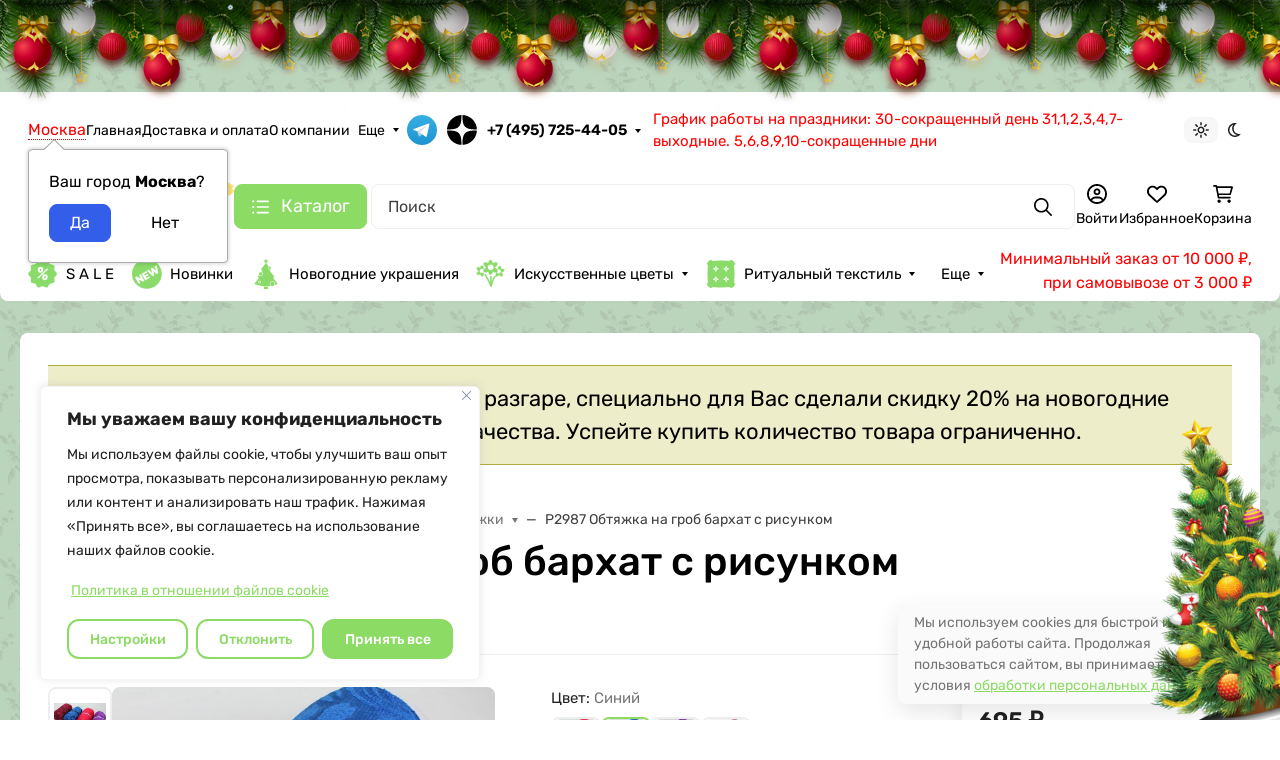

--- FILE ---
content_type: text/css
request_url: https://floritus.com/wa-apps/shop/plugins/cityselect/css/frontend.min.css?v=2.0.4
body_size: 1912
content:
.b-cityselect__wrapper{display:inline-block;position:relative}.b-cityselect__wrapper--header{margin-bottom:10px}.b-cityselect__wrapper--prostore.b-cityselect__wrapper--header,.b-cityselect__wrapper--prostore1.b-cityselect__wrapper--header{margin-top:20px;padding:0}.b-cityselect__wrapper--prostore,.b-cityselect__wrapper--prostore1{padding:10px}@media only screen and (max-width:767px){.b-cityselect__wrapper--prostore,.b-cityselect__wrapper--prostore1{padding:0;display:block}}.b-cityselect__wrapper--supreme .b-cityselect__city,.b-cityselect__wrapper--supreme1 .b-cityselect__city{display:block;padding:0 15px;height:41px;line-height:41px;border:none;color:#6f6f6f}.b-cityselect__wrapper--mobisite.b-cityselect__wrapper--header,.b-cityselect__wrapper--mobisite1.b-cityselect__wrapper--header{padding:21px 4% 18px}.b-cityselect__wrapper--mobisite .b-cityselect__notifier,.b-cityselect__wrapper--mobisite1 .b-cityselect__notifier{width:350px}.b-cityselect__wrapper--mobile.b-cityselect__wrapper--header,.b-cityselect__wrapper--mobile1.b-cityselect__wrapper--header{margin:.5em;padding:.5em}.b-cityselect__wrapper--your_shop.b-cityselect__wrapper--header,.b-cityselect__wrapper--your_shop1.b-cityselect__wrapper--header,.b-cityselect__wrapper--your_shop2.b-cityselect__wrapper--header{display:block;margin:0 auto;width:960px}@media only screen and (min-width:1297px){.b-cityselect__wrapper--your_shop.b-cityselect__wrapper--header,.b-cityselect__wrapper--your_shop1.b-cityselect__wrapper--header,.b-cityselect__wrapper--your_shop2.b-cityselect__wrapper--header{width:1280px}}@media only screen and (max-width:985px){.b-cityselect__wrapper--your_shop.b-cityselect__wrapper--header,.b-cityselect__wrapper--your_shop1.b-cityselect__wrapper--header,.b-cityselect__wrapper--your_shop2.b-cityselect__wrapper--header{width:740px}}.b-cityselect__wrapper--dsv2.b-cityselect__wrapper--header,.b-cityselect__wrapper--dsv21.b-cityselect__wrapper--header,.b-cityselect__wrapper--dsv22.b-cityselect__wrapper--header{padding-right:15px;padding-left:15px;margin-right:auto;margin-left:auto;display:block}@media (min-width:768px){.b-cityselect__wrapper--dsv2.b-cityselect__wrapper--header,.b-cityselect__wrapper--dsv21.b-cityselect__wrapper--header,.b-cityselect__wrapper--dsv22.b-cityselect__wrapper--header{max-width:750px}}@media (min-width:992px){.b-cityselect__wrapper--dsv2.b-cityselect__wrapper--header,.b-cityselect__wrapper--dsv21.b-cityselect__wrapper--header,.b-cityselect__wrapper--dsv22.b-cityselect__wrapper--header{max-width:970px}}@media (min-width:1200px){.b-cityselect__wrapper--dsv2.b-cityselect__wrapper--header,.b-cityselect__wrapper--dsv21.b-cityselect__wrapper--header,.b-cityselect__wrapper--dsv22.b-cityselect__wrapper--header{max-width:1170px}}.b-cityselect__wrapper--dsv2 .b-cityselect__city{display:inline-block;margin:10px 15px}.b-cityselect__wrapper--unishop.b-cityselect__wrapper--header,.b-cityselect__wrapper--unishop1.b-cityselect__wrapper--header,.b-cityselect__wrapper--unishop2.b-cityselect__wrapper--header{margin:0 auto 20px auto;max-width:1400px;min-width:300px;padding:0 10px;display:block}.b-cityselect__wrapper--unishop,.b-cityselect__wrapper--unishop1,.b-cityselect__wrapper--unishop2{vertical-align:middle}.b-cityselect__wrapper--your_shop,.b-cityselect__wrapper--your_shop1,.b-cityselect__wrapper--your_shop2{height:40px;padding:0 10px}.b-cityselect__wrapper--your_shop .b-cityselect__city,.b-cityselect__wrapper--your_shop1 .b-cityselect__city,.b-cityselect__wrapper--your_shop2 .b-cityselect__city{line-height:360%;font-size:11px;border:none}.b-cityselect__wrapper--topshop,.b-cityselect__wrapper--topshop1,.b-cityselect__wrapper--topshop2{margin-right:10px;text-align:left}.b-cityselect__wrapper--topshop .b-cityselect__city span,.b-cityselect__wrapper--topshop1 .b-cityselect__city span,.b-cityselect__wrapper--topshop2 .b-cityselect__city span{width:auto;height:auto;background:0 0;border-radius:0}.b-cityselect__wrapper--incart,.b-cityselect__wrapper--incart1,.b-cityselect__wrapper--incart2{display:block;text-align:left;font-size:1.3rem;z-index:9999;margin-top:10px}.b-cityselect__wrapper--incart .info-settings__icon,.b-cityselect__wrapper--incart1 .info-settings__icon,.b-cityselect__wrapper--incart2 .info-settings__icon{display:inline-block;vertical-align:-3px}.b-cityselect__wrapper--incart .b-cityselect__city,.b-cityselect__wrapper--incart1 .b-cityselect__city,.b-cityselect__wrapper--incart2 .b-cityselect__city{border-bottom:none}.b-cityselect__wrapper--incart.info-settings__btn,.b-cityselect__wrapper--incart1.info-settings__btn,.b-cityselect__wrapper--incart2.info-settings__btn{display:inline-block;margin-top:0}@media (min-width:768px){.b-cityselect__wrapper--incart.info-settings__btn,.b-cityselect__wrapper--incart1.info-settings__btn,.b-cityselect__wrapper--incart2.info-settings__btn{display:flex}}.b-cityselect__wrapper--incart.info-settings__btn .b-cityselect__notifier,.b-cityselect__wrapper--incart1.info-settings__btn .b-cityselect__notifier,.b-cityselect__wrapper--incart2.info-settings__btn .b-cityselect__notifier{left:0;top:40px}.b-cityselect__wrapper--incart .b-cityselect__notifier,.b-cityselect__wrapper--incart1 .b-cityselect__notifier,.b-cityselect__wrapper--incart2 .b-cityselect__notifier{font-size:1.3rem}.b-cityselect__wrapper--incart .uni-btn,.b-cityselect__wrapper--incart1 .uni-btn,.b-cityselect__wrapper--incart2 .uni-btn{padding:5px 15px}.b-cityselect__wrapper--vivashop,.b-cityselect__wrapper--vivashop1,.b-cityselect__wrapper--vivashop2{z-index:400}.b-cityselect__mfp{margin:10px auto;background:#fff;padding:20px;position:relative;max-width:650px}@media (max-width:479px){.b-cityselect__mfp{padding:40px 5px 10px 5px}}.b-cityselect__city{text-decoration:none;border-bottom:1px dotted}.b-cityselect__city:focus,.b-cityselect__city:hover{text-decoration:none;outline:0}.b-cityselect__city_yes{margin-right:15px}.b-cityselect__notifier{padding:20px;display:none;position:absolute;z-index:103;border-radius:4px;border:solid 1px #aaa;background:#fff;color:#000;box-shadow:0 0 3px 2px rgba(0,0,0,.1);margin-top:10px;min-width:200px;text-align:left}.b-cityselect__notifier--mobile .b-cityselect__city_no,.b-cityselect__notifier--mobile .b-cityselect__city_yes,.b-cityselect__notifier--mobile1 .b-cityselect__city_no,.b-cityselect__notifier--mobile1 .b-cityselect__city_yes{width:100px}.b-cityselect__notifier--mobile .b-cityselect__city_no,.b-cityselect__notifier--mobile1 .b-cityselect__city_no{color:#000;border-color:rgba(0,0,0,.1)}.b-cityselect__notifier_triangle{position:absolute;left:0;top:0}.b-cityselect__notifier_triangle:before{content:'';position:absolute;left:15px;top:-21px;border:10px solid transparent;border-bottom:10px solid gray}.b-cityselect__notifier_triangle:after{content:'';position:absolute;left:15px;top:-20px;border:10px solid transparent;border-bottom:10px solid #fff}.b-cityselect__notifier_buttons{margin-top:10px}.b-cityselect__change_input{display:inline-block;width:100%;height:35px;padding:4px 10px;background:0 0;border:1px solid #ddd;border-radius:3px}.b-cityselect__list{margin:0;padding:0;list-style:none}@media (min-width:576px){.b-cityselect__list{columns:2}}@media (min-width:992px){.b-cityselect__list{columns:3}}@media (min-width:1200px){.b-cityselect__list{columns:4}}.b-cityselect__list li{margin:0 0 10px 0;line-height:1;padding:0}.b-cityselect__list li .bold{font-weight:700}.b-cityselect__list_spacer{min-height:120px}.b-cityselect__change_info_icon{vertical-align:-3px;font-size:20px!important}.b-cityselect__change_info{margin-bottom:15px;font-size:120%}.b-cityselect__change_title{margin-bottom:10px}.b-cityselect__change_city_wrapper{margin-bottom:20px}.b-cityselect__change_close{display:none}.b-cityselect__change_icon--prostore{display:none}.b-cityselect__change{padding:15px;font-size:14px}@media (min-width:576px){.b-cityselect__change{width:500px}}@media (min-width:992px){.b-cityselect__change{width:620px}}.b-cityselect__change--supreme,.b-cityselect__change--supreme1,.b-cityselect__change--supreme2,.b-cityselect__change--topshop,.b-cityselect__change--topshop1,.b-cityselect__change--topshop2{padding:30px}.b-cityselect__change--supreme .b-cityselect__change_icon,.b-cityselect__change--supreme1 .b-cityselect__change_icon,.b-cityselect__change--supreme2 .b-cityselect__change_icon,.b-cityselect__change--topshop .b-cityselect__change_icon,.b-cityselect__change--topshop1 .b-cityselect__change_icon,.b-cityselect__change--topshop2 .b-cityselect__change_icon{display:none}.b-cityselect__change--supreme .b-cityselect__change_close,.b-cityselect__change--supreme1 .b-cityselect__change_close,.b-cityselect__change--supreme2 .b-cityselect__change_close,.b-cityselect__change--topshop .b-cityselect__change_close,.b-cityselect__change--topshop1 .b-cityselect__change_close,.b-cityselect__change--topshop2 .b-cityselect__change_close{display:block}@media (max-width:767px){.b-cityselect__change--dsv2,.b-cityselect__change--dsv21,.b-cityselect__change--dsv22{padding:0}}@media (min-width:321px){.b-cityselect__change--profitbuy,.b-cityselect__change--profitbuy1,.b-cityselect__change--profitbuy2{min-width:270px}}.b-cityselect__change--profitbuy .b-cityselect__change_input,.b-cityselect__change--profitbuy1 .b-cityselect__change_input,.b-cityselect__change--profitbuy2 .b-cityselect__change_input{width:100%}.b-cityselect__change--profitbuy .b-cityselect__change_close,.b-cityselect__change--profitbuy1 .b-cityselect__change_close,.b-cityselect__change--profitbuy2 .b-cityselect__change_close{display:none}.b-cityselect__change--prostore,.b-cityselect__change--prostore1,.b-cityselect__change--prostore2{padding:30px!important}.b-cityselect__change--prostore .b-cityselect__change_close,.b-cityselect__change--prostore1 .b-cityselect__change_close,.b-cityselect__change--prostore2 .b-cityselect__change_close{display:block!important}.b-cityselect__change--prostore .b-cityselect__change_icon--prostore,.b-cityselect__change--prostore1 .b-cityselect__change_icon--prostore,.b-cityselect__change--prostore2 .b-cityselect__change_icon--prostore{display:inline-block}.b-cityselect__change--shopping .b-cityselect__change_input,.b-cityselect__change--shopping1 .b-cityselect__change_input{height:35px!important;padding:4px 10px!important}.b-cityselect__change--incar2+.mfp-close,.b-cityselect__change--incart+.mfp-close,.b-cityselect__change--incart1+.mfp-close{display:block}.b-cityselect__change--hypermarket .b-cityselect__change_input{width:100%}.b-cityselect__mobile--profitbuy{padding:0 .75rem 1.5rem;text-align:center}.b-cityselect__debug{position:fixed;top:10px;left:10px;background:green;padding:15px;width:320px;color:#fff}#globalnav .b-cityselect__wrapper--default{padding:12px 14px 11px}@media screen and (max-width:760px){#globalnav .b-cityselect__wrapper--default{position:absolute;right:120px;display:block;padding-top:15px}}.header-mobile .b-cityselect__city{margin-top:17px;margin-bottom:0}.base-menu .b-cityselect__wrapper--profitbuy{line-height:1.4}.base-menu .b-cityselect__wrapper--profitbuy .b-cityselect__city{border-bottom:none}.wa-field-address .suggestions-wrapper span{display:inline!important}.field.wa-required .suggestions-wrapper span:after{display:none!important}.v-header-top .b-cityselect__notifier{line-height:1.2}.v-menu-mobile .b-cityselect__wrapper{display:block}.v-menu-mobile .b-cityselect__city{border-bottom:none;display:block;line-height:22px;padding:5px 0 4px 2px;margin:0 30px 0 0;font-size:14px;text-decoration:none}

--- FILE ---
content_type: text/css
request_url: https://floritus.com/wa-apps/shop/plugins/reviewsplus/css/shopReviewsplusPluginFrontend.css
body_size: 1930
content:


.reviewsplus-add-result {
    margin-bottom: 10px;
    padding: 10px;
    font-weight: bold;
    font-size: 1.3em;
}
#reviewsplus-add-form .wa-form .wa-field {
    clear: both;
}
#reviewsplus-add-form .wa-form .wa-field .wa-name {
    float: left;
    width: 30% !important;
    padding-top: 0.05em;
    padding-bottom: 10px;
    color: #000;
}

#reviewsplus-add-form .wa-form .wa-field .wa-value {
    margin-left: 35% !important;
    margin-bottom: 5px;
    position: relative;
}


#reviewsplus-add-form .wa-form .wa-field .wa-value textarea {
    width: 300px;
    min-width: 300px !important;
    padding: 5px;
    border: 1px solid;
    border-color: #bfbfbf;
    background: #fff;
    box-shadow: 0 1px 0 rgba(255,255,255,.89), inset 0 0 3px rgba(4,4,4,.06);
}
#reviewsplus-add-form .wa-form .wa-field .wa-value.error {
    border: #c00 1px solid;
}

#reviewsplus-add-form .wa-form .wa-field .wa-value input[type='text'] {
    width: 300px;
    min-width: 300px !important;
    padding: 5px;
    border: 1px solid;
    border-color: #bfbfbf;
    background: #fff;
    box-shadow: 0 1px 0 rgba(255,255,255,.89), inset 0 0 3px rgba(4,4,4,.06);
}


.reviewsplus-popup-overlay {
    z-index: 2100;
    background-color: rgba(245, 245, 245, 0.5);
    height: 100%;
    width: 100%;
    bottom: 0;
    position: fixed;
    right: 0;
}

.reviewsplus-popup-wrap {
    position: fixed;
    top: 5%;
    left: 0;
    right: 0;
    opacity: 1;
    z-index: 2101;
    overflow-x: hidden;
    box-shadow: 0 3px 15px #333;
    margin: 0 auto;
    text-align: left;
    min-height: 100px;
    background: #fff;
    border-color: #ababab;
    line-height: 1;
}

.reviewsplus-popup-wrap .reviewsplus-popup-title {
    width: 100%;
    top: 10%;
    left: 0;
    right: 0;
    margin: 0 auto;
    z-index: 2102;
    font-weight: normal;
    border-bottom: 1px solid;
    box-shadow: 0 3px 15px #777;
    background: #fff;
    border-color: #ababab;
    padding: 15px;
}

.reviewsplus-popup-wrap .reviewsplus-popup-title .reviewsplus-popup-title-span {
    font-weight: bold;
    font-size: 1.3em;
}

.reviewsplus-popup-wrap .reviewsplus-popup-title .reviewsplus-popup-title-close {
    position: absolute;
    right: 5px;
    top: 2px;
}

.reviewsplus-popup-wrap .reviewsplus-popup-title .reviewsplus-popup-title-close a {
    text-decoration: none;
    font-size: 2em;
}


.reviewsplus-popup-wrap .reviewsplus-popup-content {
    padding-left: 30px;
    padding-right: 30px;
    overflow-y: auto;
    margin-bottom: 25px;
    bottom: auto;
}

#reviewsplus-form-div {
    border: 1px solid #e5e9f0;
    padding: 20px;
    border-radius: 15px;
    margin-bottom: 20px;
}

#reviewsplus-form-div .reviewsplus-div-title  {
    font-weight: bold;
}

#reviewsplus-form-div .reviewsplus-div-title .reviewsplus-div-title-span {
    float: left;
    font-size: 1.5em;
}

#reviewsplus-form-div .reviewsplus-div-title .reviewsplus-div-title-close {
    margin-left: 98%;
    font-size: 2em;
}

.reviewsplus-add-link-div {
    margin-bottom: 20px;
}


.paging a.selected {
    color: #000;
    background: #eee;
}

.paging a {
    padding: 4px 6px;
    text-decoration: none;
}

.reviewsplus-pages {
    margin-bottom: 10px;
}

.reviewsplus-tags {
    font-size: 0.9em;
    color: gray;
}

.reviewsplus-coupon-text {
    color: #a00c0c;
    font-weight: bold;
    margin-bottom: 10px;
    font-size: 1.3em;
}

.rating-fa {
    font-family: FontAwesome;
    padding-left: 1px;
}

.rating.form-control.hide {
    display: none!important;
}

.caption .label-success {
    background-color: #5cb85c;
}
.caption .label {
    display: inline;
    padding: .2em .6em .3em;
    font-size: 100%;
    font-weight: 700;
    line-height: 1;
    color: #fff;
    text-align: center;
    white-space: nowrap;
    vertical-align: baseline;
    border-radius: .25em;
}

.reviews span.rate {
    display: initial;
}
/**  PRODUCT REWIEWS LIST **/
.reviewsplus_plugin-product .reviewsplus-product-opinion-left {
    width: 230px;
    float: left;

}

.reviewsplus_plugin-product .reviewsplus-product-opinion-left-gray {
    background: #f5f5f5;
    padding: 10px;
}

.reviewsplus_plugin-product .reviewsplus-product-opinion-date {
    font-weight: bold;
    padding-left: 10px;
    padding-right: 10px;
}

.reviewsplus_plugin-product .reviewsplus-product-opinion-middle {
    margin-left: 240px;
    padding-left: 20px;
    text-align: justify;
}

.reviewsplus_plugin-product .reviewsplus-product-opinion-title {
    text-align: center;
    margin-bottom: 10px;
    font-weight: bold;
    color: #a00c0c;
    text-transform: uppercase;
}

.reviewsplus_plugin-product  .reviewsplus-product-opinion-right {
    margin-left: 400px;
    border-left: 1px solid #ccc;
    padding-left: 10px;
}

.reviewsplus_plugin-product  .reviewsplus-product-opinion-contactdata {
    font-size: 0.8em;
    padding-left: 10px;
    padding-right: 10px;
}

.reviewsplus_plugin-product .reviewsplus-product-opinion-rate {
    background: white;
    padding: 8px;
    border: 1px solid black;
}

.reviewsplus_plugin-product  .reviewsplus-product-opinion-rate span {
    font-weight: bold;
    font-family: cursive;
//font-size: 1.1em;
}

.reviewsplus_plugin-product .reviewsplus-product-opinion-middle h4 {
    margin-bottom: 5px;
}

.reviewsplus_plugin-product .reviewsplus-product-opinion-name {
    margin-top:  5px;
    padding-left: 10px;
    padding-right: 10px;
}

.reviewsplus_plugin-product  .reviewsplus-product-opinion-name:first-letter {
    color: #f80000;
    font-weight: bold;
}

.reviewsplus_plugin-product .reviewsplus-product-opinion-doprate {
    padding: 10px;
}

.reviewsplus_plugin-product  .reviewsplus-product-opinion-doprate-one {
    margin-bottom: 10px;
}

.reviewsplus_plugin-product  .reviewsplus-product-opinion-doprate-one span {
    font-family: cursive;
//font-size: 1.1em;
}

.reviewsplus_plugin-product  .reviewsplus-product-opinion-text h4 {
    color: black;
}

.reviewsplus_plugin-product  .reviewsplus-product-opinion-text {
    margin-bottom: 20px;
}

.reviewsplus_plugin-product  .reviewsplus-comment {
    text-align: right;
    font-size: 0.8em;
}

.reviewsplus_plugin-product  .reviewsplus-one-comment {
    border: 2px dotted #e5e9f0;
    margin-top: 5px;
    padding: 10px;
}

.reviewsplus_plugin-product  .reviewsplus-comment-info {
    color: #999;
}

.reviewsplus_plugin-product  .reviewsplus-comment-title {
    font-weight: bold;
    margin-top: 5px;
    margin-bottom: 10px;
}
* i.icon16 {
    text-decoration: none!important;
    vertical-align: top;
    margin: -0.1em 0.25em 0 0;
}
.reviewsplus_plugin-product i.icon16 {
    background-repeat: no-repeat;
    background-image: url('./../img/icon16.png');
    background-size: auto;
    height: 16px;
    width: 16px;
    display: inline-block;
    text-indent: -9999px;
    text-decoration: none!important;
}

.reviewsplus_plugin-product .icon16.star { background-position:-304px -64px; }
.reviewsplus_plugin-product .icon16.star-empty { background-position:-336px -64px; }
.reviewsplus_plugin-product .icon16.star-half { background-position:-320px -64px; }
.reviewsplus_plugin-product .icon16.star-hover { background-position:-352px -64px; }

/*** reviews all page ***/
.reviewsplus_plugin-all-reviews ul.menu-h li.selected a {
    color: #000;
    text-decoration: none;
    background: #eee;
}

.reviewsplus_plugin-all-reviews .reviewsplus-all-shop-pages {
    margin-bottom: 10px;
}

.reviewsplus_plugin-all-reviews .reviewsplus-review {
    border: 1px solid #e5e9f0;
    padding: 10px 20px 10px 20px;
    border-radius: 15px;
    margin-bottom: 20px;
}

.reviewsplus_plugin-all-reviews  .reviewsplus-info {
    float: left;
    text-align: center;
    color: #999;
    max-width: 115px;
}

.reviewsplus_plugin-all-reviews  .reviewsplus-author-site {
    font-size: 0.8em;
}

.reviewsplus_plugin-all-reviews  .reviewsplus-author-email {
    font-size: 0.8em;
}

.reviewsplus_plugin-all-reviews .reviewsplus-text {
    margin-left: 140px;
    padding-left: 5px;
    padding-right: 5px;
}

.reviewsplus_plugin-all-reviews .reviewsplus-title {
    text-align: center;
    font-weight: bold;
    text-transform: uppercase;
    color: #a00c0c;
}

.reviewsplus_plugin-all-reviews  .reviewsplus-com {
    text-align: justify;
    margin-top: 10px;
    font-size: 1.1em;
    font-family: cursive;
}

.reviewsplus_plugin-all-reviews  .reviewsplus-comment {
    text-align: right;
    font-size: 0.8em;
}

.reviewsplus_plugin-all-reviews  .reviewsplus-one-comment {
    border: 2px dotted #e5e9f0;
    margin-top: 5px;
    padding: 10px;
}

.reviewsplus_plugin-all-reviews  .reviewsplus-comment-info {
    color: #999;
}

.reviewsplus_plugin-all-reviews .reviewsplus-reviews-rates {
    color: #999;
}

.reviewsplus_plugin-all-reviews .reviewsplus-dopratings {
    text-align: center;
    margin-bottom: 10px;
    margin-top: 5px;
}

.reviewsplus_plugin-all-reviews .reviewsplus-doprate-title {
    font-weight: bold;
}

.reviewsplus_plugin-all-reviews .reviewsplus-textarea-title {
    margin-bottom: 5px;
    font-weight: bold;
    font-family: "Lucida Console", Monaco, monospace;
}

.reviewsplus_plugin-all-reviews .reviewsplus-textarea-value {
    text-align: justify;
    margin-bottom: 10px;
}

.reviewsplus_plugin-all-reviews .reviewsplus-comment-title {
    font-weight: bold;
    margin-top: 5px;
    margin-bottom: 10px;
}

.reviewsplus_plugin-all-reviews .reviewsplus-dop-text-title {
    font-weight: bold;
}

.reviewsplus_plugin-all-reviews .reviewsplus-dop-text {
    margin-bottom: 10px;
}

.reviewsplus_plugin-all-reviews .reviewsplus-product {
    margin-bottom: 10px;
    border-bottom: 1px solid #e5e9f0;
    padding-bottom: 10px;
    text-align: center;
    margin-left: -20px;
    margin-right: -20px;
    font-size: 1.2em;
    font-family: cursive;
    font-weight: bold;
}

.reviewsplus_plugin-all-reviews  .reviewsplus-noreviews {
    text-align: center;
    font-weight: bold;
    font-size: 2em;
    margin-top: 20px;
}



--- FILE ---
content_type: text/css
request_url: https://floritus.com/wa-apps/shop/plugins/easyitcookies/css/easyitcookies.css
body_size: 4175
content:
.cky-overlay {
  background: #000000;
  opacity: 0.4;
  position: fixed;
  top: 0;
  left: 0;
  width: 100%;
  height: 100%;
  z-index: 99999999;
}
.cky-hide {
  display: none;
}
.cky-btn-revisit-wrapper {
  display: flex;
  align-items: center;
  justify-content: center;
  background: #0056a7;
  width: 45px;
  height: 45px;
  border-radius: 50%;
  position: fixed;
  z-index: 999999;
  cursor: pointer;
}
.cky-revisit-bottom-left {
  bottom: 15px;
  left: 15px;
}
.cky-revisit-bottom-right {
  bottom: 15px;
  right: 15px;
}
.cky-btn-revisit-wrapper .cky-btn-revisit {
  display: flex;
  align-items: center;
  justify-content: center;
  background: none;
  border: none;
  cursor: pointer;
  position: relative;
  margin: 0;
  padding: 0;
}
.cky-btn-revisit-wrapper .cky-btn-revisit img {
  max-width: fit-content;
  margin: 0;
  height: 30px;
  width: 30px;
}
.cky-revisit-bottom-left:hover::before {
  content: attr(data-tooltip);
  position: absolute;
  background: #4e4b66;
  color: #ffffff;
  left: calc(100% + 7px);
  font-size: 12px;
  line-height: 16px;
  width: max-content;
  padding: 4px 8px;
  border-radius: 4px;
}
.cky-revisit-bottom-left:hover::after {
  position: absolute;
  content: "";
  border: 5px solid transparent;
  left: calc(100% + 2px);
  border-left-width: 0;
  border-right-color: #4e4b66;
}
.cky-revisit-bottom-right:hover::before {
  content: attr(data-tooltip);
  position: absolute;
  background: #4e4b66;
  color: #ffffff;
  right: calc(100% + 7px);
  font-size: 12px;
  line-height: 16px;
  width: max-content;
  padding: 4px 8px;
  border-radius: 4px;
}
.cky-revisit-bottom-right:hover::after {
  position: absolute;
  content: "";
  border: 5px solid transparent;
  right: calc(100% + 2px);
  border-right-width: 0;
  border-left-color: #4e4b66;
}
.cky-revisit-hide {
  display: none;
}
.cky-consent-container {
  position: fixed;
  width: 440px;
  box-sizing: border-box;
  z-index: 9999999;
  border-radius: 6px;
}
.cky-consent-container .cky-consent-bar {
  background: #ffffff;
  border: 1px solid;
  padding: 20px 26px;
  box-shadow: 0 -1px 10px 0 #acabab4d;
  border-radius: 6px;
}
.cky-box-bottom-left {
  bottom: 40px;
  left: 40px;
}
.cky-box-bottom-right {
  bottom: 40px;
  right: 40px;
}
.cky-box-top-left {
  top: 40px;
  left: 40px;
}
.cky-box-top-right {
  top: 40px;
  right: 40px;
}
.cky-custom-brand-logo-wrapper .cky-custom-brand-logo {
  width: 100px;
  height: auto;
  margin: 0 0 12px 0;
}
.cky-notice .cky-title {
  color: #212121;
  font-weight: 700;
  font-size: 18px;
  line-height: 24px;
  margin: 0 0 12px 0;
}
.cky-notice-des *,
.cky-preference-content-wrapper *,
.cky-accordion-header-des *,
.cky-gpc-wrapper .cky-gpc-desc * {
  font-size: 14px;
}
.cky-notice-des {
  color: #212121;
  font-size: 14px;
  line-height: 24px;
  font-weight: 400;
}
.cky-notice-des img {
  height: 25px;
  width: 25px;
}
.cky-consent-bar .cky-notice-des p,
.cky-gpc-wrapper .cky-gpc-desc p,
.cky-preference-body-wrapper .cky-preference-content-wrapper p,
.cky-accordion-header-wrapper .cky-accordion-header-des p,
.cky-cookie-des-table li div:last-child p {
  color: inherit;
  margin-top: 0;
  overflow-wrap: break-word;
}
.cky-notice-des P:last-child,
.cky-preference-content-wrapper p:last-child,
.cky-cookie-des-table li div:last-child p:last-child,
.cky-gpc-wrapper .cky-gpc-desc p:last-child {
  margin-bottom: 0;
}
.cky-notice-des a.cky-policy,
.cky-notice-des button.cky-policy {
  font-size: 14px;
  color: #1863dc;
  white-space: nowrap;
  cursor: pointer;
  background: transparent;
  border: 1px solid;
  text-decoration: underline;
}
.cky-notice-des button.cky-policy {
  padding: 0;
}
.cky-notice-des a.cky-policy:focus-visible,
.cky-notice-des button.cky-policy:focus-visible,
.cky-preference-content-wrapper .cky-show-desc-btn:focus-visible,
.cky-accordion-header .cky-accordion-btn:focus-visible,
.cky-preference-header .cky-btn-close:focus-visible,
.cky-switch input[type="checkbox"]:focus-visible,
.cky-footer-wrapper a:focus-visible,
.cky-btn:focus-visible {
  outline: 2px solid #1863dc;
  outline-offset: 2px;
}
.cky-btn:focus:not(:focus-visible),
.cky-accordion-header .cky-accordion-btn:focus:not(:focus-visible),
.cky-preference-content-wrapper .cky-show-desc-btn:focus:not(:focus-visible),
.cky-btn-revisit-wrapper .cky-btn-revisit:focus:not(:focus-visible),
.cky-preference-header .cky-btn-close:focus:not(:focus-visible),
.cky-consent-bar .cky-banner-btn-close:focus:not(:focus-visible) {
  outline: 0;
}
button.cky-show-desc-btn:not(:hover):not(:active) {
  color: #1863dc;
  background: transparent;
}
button.cky-accordion-btn:not(:hover):not(:active),
button.cky-banner-btn-close:not(:hover):not(:active),
button.cky-btn-revisit:not(:hover):not(:active),
button.cky-btn-close:not(:hover):not(:active) {
  background: transparent;
}
.cky-consent-bar button:hover,
.cky-modal.cky-modal-open button:hover,
.cky-consent-bar button:focus,
.cky-modal.cky-modal-open button:focus {
  text-decoration: none;
}
.cky-notice-btn-wrapper {
  display: flex;
  justify-content: flex-start;
  align-items: center;
  flex-wrap: wrap;
  margin-top: 16px;
}
.cky-notice-btn-wrapper .cky-btn {
  text-shadow: none;
  box-shadow: none;
}
.cky-btn {
  flex: auto;
  max-width: 100%;
  /*font-size: 14px;*/
  font-family: inherit;
  /*line-height: 24px;*/
  padding: 8px;
  font-weight: 500;
  margin: 0 8px 0 0;
  /*border-radius: 2px;*/
  cursor: pointer;
  text-align: center;
  text-transform: none;
  min-height: 0;
  height: 2.5rem;
  gap: 0.375rem;
  border-radius: 0.75rem;
  padding-left: 1.25rem;
  padding-right: 1.25rem;
  font-size: 0.875rem;
  line-height: 17px;
}
.cky-btn:hover {
  opacity: 0.8;
}
.cky-btn-customize {
  color: #1863dc;
  background: transparent;
  border: 2px solid #1863dc;
}
.cky-btn-reject {
  color: #1863dc;
  background: transparent;
  border: 2px solid #1863dc;
}
.cky-btn-accept {
  background: #1863dc;
  color: #ffffff;
  border: 2px solid #1863dc;
}
.cky-btn:last-child {
  margin-right: 0;
}
.cky-banner-bottom {
  bottom: 0;
  left: 0;
}
.cky-banner-top {
  top: 0;
  left: 0;
}
.cky-consent-container.bottom_fixed {
  /*position: fixed;*/
  width: 100%;
  border-radius: 0;
  /*box-sizing: border-box;
  z-index: 9999999;*/
  bottom: 0;
  right: 0;
}
.cky-consent-container.bottom_fixed .cky-notice .cky-title {
  display: none;
}
.cky-consent-container.bottom_fixed .cky-notice-group {
  display: flex;
  justify-content: space-between;
  align-items: center;
  font-size: 14px;
  line-height: 24px;
  font-weight: 400;
}
@media (max-width: 768px) {
  .cky-consent-container.bottom_fixed .cky-notice-group {
    display: block;
  }
}
.cky-consent-container.bottom_fixed .cky-notice-btn-wrapper {
  display: flex;
  justify-content: center;
  align-items: center;
  margin-left: 15px;
  flex-wrap: nowrap;
}
.cky-consent-container.bottom_fixed .cky-notice-btn-wrapper .cky-btn {
  white-space: nowrap;
}
@media (max-width: 576px) {
  .cky-box-bottom-left {
    bottom: 0;
    left: 0;
  }
  .cky-box-bottom-right {
    bottom: 0;
    right: 0;
  }
  .cky-box-top-left {
    top: 0;
    left: 0;
  }
  .cky-box-top-right {
    top: 0;
    right: 0;
  }
  .cky-box-bottom {
    bottom: 0;
    left: 0;
  }
}
@media (max-width: 440px) {
  .cky-box-bottom-left,
  .cky-box-bottom-right,
  .cky-box-top-left,
  .cky-box-top-right {
    width: 100%;
    max-width: 100%;
  }
  .cky-consent-container .cky-consent-bar {
    padding: 20px 0;
  }
  .cky-custom-brand-logo-wrapper,
  .cky-notice .cky-title,
  .cky-notice-des,
  .cky-notice-btn-wrapper {
    padding: 0 24px;
  }
  .cky-notice-des {
    max-height: 40vh;
    overflow-y: scroll;
  }
  .cky-notice-btn-wrapper {
    flex-direction: column;
    margin-top: 0;
  }
  .cky-btn {
    width: 100%;
    margin: 10px 0 0 0;
  }
  .cky-notice-btn-wrapper .cky-btn-customize {
    order: 2;
  }
  .cky-notice-btn-wrapper .cky-btn-reject {
    order: 3;
  }
  .cky-notice-btn-wrapper .cky-btn-accept {
    order: 1;
    margin-top: 16px;
  }
}
@media (max-width: 352px) {
  .cky-notice .cky-title {
    font-size: 16px;
  }
  .cky-notice-des * {
    font-size: 12px;
  }
  .cky-notice-des,
  .cky-btn {
    font-size: 12px;
  }
}
.cky-modal.cky-modal-open {
  display: flex;
  visibility: visible;
  -webkit-transform: translate(-50%, -50%);
  -moz-transform: translate(-50%, -50%);
  -ms-transform: translate(-50%, -50%);
  -o-transform: translate(-50%, -50%);
  transform: translate(-50%, -50%);
  top: 50%;
  left: 50%;
  transition: all 1s ease;
}
.cky-modal {
  box-shadow: 0 32px 68px rgba(0, 0, 0, 0.3);
  margin: 0 auto;
  position: fixed;
  max-width: 100%;
  background: #ffffff;
  top: 50%;
  box-sizing: border-box;
  border-radius: 6px;
  z-index: 999999999;
  color: #212121;
  -webkit-transform: translate(-50%, 100%);
  -moz-transform: translate(-50%, 100%);
  -ms-transform: translate(-50%, 100%);
  -o-transform: translate(-50%, 100%);
  transform: translate(-50%, 100%);
  visibility: hidden;
  transition: all 0s ease;
}
.cky-preference-center {
  max-height: 79vh;
  width: 845px;
  overflow: hidden;
  flex: 1 1 0;
  display: flex;
  flex-direction: column;
  border-radius: 6px;
}
.cky-preference-header {
  display: flex;
  align-items: center;
  justify-content: space-between;
  padding: 22px 24px;
  border-bottom: 1px solid;
}
.cky-preference-header .cky-preference-title {
  font-size: 18px;
  font-weight: 700;
  line-height: 24px;
}
.cky-preference-header .cky-btn-close {
  margin: 0;
  cursor: pointer;
  vertical-align: middle;
  padding: 0;
  background: none;
  border: none;
  width: auto;
  height: auto;
  min-height: 0;
  line-height: 0;
  text-shadow: none;
  box-shadow: none;
}
.cky-preference-header .cky-btn-close img {
  margin: 0;
  height: 10px;
  width: 10px;
}
.cky-preference-body-wrapper {
  padding: 0 24px;
  flex: 1;
  overflow: auto;
  box-sizing: border-box;
}
.cky-preference-content-wrapper,
.cky-gpc-wrapper .cky-gpc-desc {
  font-size: 14px;
  line-height: 24px;
  font-weight: 400;
  padding: 12px 0;
}
.cky-preference-content-wrapper {
  border-bottom: 1px solid;
}
.cky-preference-content-wrapper img {
  height: 25px;
  width: 25px;
}
.cky-preference-content-wrapper .cky-show-desc-btn {
  font-size: 14px;
  font-family: inherit;
  color: #1863dc;
  text-decoration: none;
  line-height: 24px;
  padding: 0;
  margin: 0;
  white-space: nowrap;
  cursor: pointer;
  background: transparent;
  border-color: transparent;
  text-transform: none;
  min-height: 0;
  text-shadow: none;
  box-shadow: none;
}
.cky-accordion-wrapper {
  margin-bottom: 10px;
}
.cky-accordion {
  border-bottom: 1px solid;
}
.cky-accordion:last-child {
  border-bottom: none;
}
.cky-accordion .cky-accordion-item {
  display: flex;
  margin-top: 10px;
}
.cky-accordion .cky-accordion-body {
  display: none;
}
.cky-accordion.cky-accordion-active .cky-accordion-body {
  display: block;
  padding: 0 22px;
  margin-bottom: 16px;
}
.cky-accordion-header-wrapper {
  cursor: pointer;
  width: 100%;
}
.cky-accordion-item .cky-accordion-header {
  display: flex;
  justify-content: space-between;
  align-items: center;
}
.cky-accordion-header .cky-accordion-btn {
  font-size: 16px;
  font-family: inherit;
  color: #212121;
  line-height: 24px;
  background: none;
  border: none;
  font-weight: 700;
  padding: 0;
  margin: 0;
  cursor: pointer;
  text-transform: none;
  min-height: 0;
  text-shadow: none;
  box-shadow: none;
}
.cky-accordion-header .cky-always-active {
  color: #008000;
  font-weight: 600;
  line-height: 24px;
  font-size: 14px;
}
.cky-accordion-header-des {
  font-size: 14px;
  line-height: 24px;
  margin: 10px 0 16px 0;
}
.cky-accordion-chevron {
  margin-right: 22px;
  position: relative;
  cursor: pointer;
}
.cky-accordion-chevron-hide {
  display: none;
}
.cky-accordion .cky-accordion-chevron i::before {
  content: "";
  position: absolute;
  border-right: 1.4px solid;
  border-bottom: 1.4px solid;
  border-color: inherit;
  height: 6px;
  width: 6px;
  -webkit-transform: rotate(-45deg);
  -moz-transform: rotate(-45deg);
  -ms-transform: rotate(-45deg);
  -o-transform: rotate(-45deg);
  transform: rotate(-45deg);
  transition: all 0.2s ease-in-out;
  top: 8px;
}
.cky-accordion.cky-accordion-active .cky-accordion-chevron i::before {
  -webkit-transform: rotate(45deg);
  -moz-transform: rotate(45deg);
  -ms-transform: rotate(45deg);
  -o-transform: rotate(45deg);
  transform: rotate(45deg);
}
.cky-audit-table {
  background: #f4f4f4;
  border-radius: 6px;
}
.cky-audit-table .cky-empty-cookies-text {
  color: inherit;
  font-size: 12px;
  line-height: 24px;
  margin: 0;
  padding: 10px;
}
.cky-audit-table .cky-cookie-des-table {
  font-size: 12px;
  line-height: 24px;
  font-weight: normal;
  padding: 15px 10px;
  border-bottom: 1px solid;
  border-bottom-color: inherit;
  margin: 0;
}
.cky-audit-table .cky-cookie-des-table:last-child {
  border-bottom: none;
}
.cky-audit-table .cky-cookie-des-table li {
  list-style-type: none;
  display: flex;
  padding: 3px 0;
}
.cky-audit-table .cky-cookie-des-table li:first-child {
  padding-top: 0;
}
.cky-cookie-des-table li div:first-child {
  width: 100px;
  font-weight: 600;
  word-break: break-word;
  word-wrap: break-word;
}
.cky-cookie-des-table li div:last-child {
  flex: 1;
  word-break: break-word;
  word-wrap: break-word;
  margin-left: 8px;
}
.cky-footer-shadow {
  display: block;
  width: 100%;
  height: 40px;
  background: linear-gradient(180deg, rgba(255, 255, 255, 0) 0%, #ffffff 100%);
  position: absolute;
  bottom: calc(100% - 1px);
}
.cky-footer-wrapper {
  position: relative;
}
.cky-prefrence-btn-wrapper {
  display: flex;
  flex-wrap: wrap;
  align-items: center;
  justify-content: center;
  padding: 22px 24px;
  border-top: 1px solid;
}
.cky-prefrence-btn-wrapper .cky-btn {
  flex: auto;
  max-width: 100%;
  text-shadow: none;
  box-shadow: none;
}
.cky-btn-preferences {
  color: #1863dc;
  background: transparent;
  border: 2px solid #1863dc;
}
.cky-preference-header,
.cky-preference-body-wrapper,
.cky-preference-content-wrapper,
.cky-accordion-wrapper,
.cky-accordion,
.cky-accordion-wrapper,
.cky-footer-wrapper,
.cky-prefrence-btn-wrapper {
  border-color: inherit;
}
@media (max-width: 845px) {
  .cky-modal {
    max-width: calc(100% - 16px);
  }
}
@media (max-width: 576px) {
  .cky-modal {
    max-width: 100%;
  }
  .cky-preference-center {
    max-height: 100vh;
  }
  .cky-prefrence-btn-wrapper {
    flex-direction: column;
  }
  .cky-accordion.cky-accordion-active .cky-accordion-body {
    padding-right: 0;
  }
  .cky-prefrence-btn-wrapper .cky-btn {
    width: 100%;
    margin: 10px 0 0 0;
  }
  .cky-prefrence-btn-wrapper .cky-btn-reject {
    order: 3;
  }
  .cky-prefrence-btn-wrapper .cky-btn-accept {
    order: 1;
    margin-top: 0;
  }
  .cky-prefrence-btn-wrapper .cky-btn-preferences {
    order: 2;
  }
}
@media (max-width: 425px) {
  .cky-accordion-chevron {
    margin-right: 15px;
  }
  .cky-notice-btn-wrapper {
    margin-top: 0;
  }
  .cky-accordion.cky-accordion-active .cky-accordion-body {
    padding: 0 15px;
  }
}
@media (max-width: 352px) {
  .cky-preference-header .cky-preference-title {
    font-size: 16px;
  }
  .cky-preference-header {
    padding: 16px 24px;
  }
  .cky-preference-content-wrapper *,
  .cky-accordion-header-des * {
    font-size: 12px;
  }
  .cky-preference-content-wrapper,
  .cky-preference-content-wrapper .cky-show-more,
  .cky-accordion-header .cky-always-active,
  .cky-accordion-header-des,
  .cky-preference-content-wrapper .cky-show-desc-btn,
  .cky-notice-des a.cky-policy {
    font-size: 12px;
  }
  .cky-accordion-header .cky-accordion-btn {
    font-size: 14px;
  }
}
.cky-switch {
  display: flex;
}
.cky-switch input[type="checkbox"] {
  position: relative;
  width: 44px;
  height: 24px;
  margin: 0;
  background: #d0d5d2;
  -webkit-appearance: none;
  border-radius: 50px;
  cursor: pointer;
  outline: 0;
  border: none;
  top: 0;
}
.cky-switch input[type="checkbox"]:checked {
  background: #1863dc;
}
.cky-switch input[type="checkbox"]:before {
  position: absolute;
  content: "";
  height: 20px;
  width: 20px;
  left: 2px;
  bottom: 2px;
  border-radius: 50%;
  background-color: white;
  -webkit-transition: 0.4s;
  transition: 0.4s;
  margin: 0;
}
.cky-switch input[type="checkbox"]:after {
  display: none;
}
.cky-switch input[type="checkbox"]:checked:before {
  -webkit-transform: translateX(20px);
  -ms-transform: translateX(20px);
  transform: translateX(20px);
}
@media (max-width: 425px) {
  .cky-switch input[type="checkbox"] {
    width: 38px;
    height: 21px;
  }
  .cky-switch input[type="checkbox"]:before {
    height: 17px;
    width: 17px;
  }
  .cky-switch input[type="checkbox"]:checked:before {
    -webkit-transform: translateX(17px);
    -ms-transform: translateX(17px);
    transform: translateX(17px);
  }
}
.cky-consent-bar .cky-banner-btn-close {
  position: absolute;
  right: 9px;
  top: 5px;
  background: none;
  border: none;
  cursor: pointer;
  padding: 0;
  margin: 0;
  min-height: 0;
  line-height: 0;
  height: auto;
  width: auto;
  text-shadow: none;
  box-shadow: none;
}
.cky-consent-bar .cky-banner-btn-close img {
  height: 9px;
  width: 9px;
  margin: 0;
}
.cky-notice-group {
  font-size: 14px;
  line-height: 24px;
  font-weight: 400;
  color: #212121;
}
.cky-notice-btn-wrapper .cky-btn-do-not-sell {
  font-size: 14px;
  line-height: 24px;
  padding: 6px 0;
  margin: 0;
  font-weight: 500;
  background: none;
  border-radius: 2px;
  border: none;
  cursor: pointer;
  text-align: left;
  color: #1863dc;
  background: transparent;
  border-color: transparent;
  box-shadow: none;
  text-shadow: none;
}
.cky-consent-bar .cky-banner-btn-close:focus-visible,
.cky-notice-btn-wrapper .cky-btn-do-not-sell:focus-visible,
.cky-opt-out-btn-wrapper .cky-btn:focus-visible,
.cky-opt-out-checkbox-wrapper input[type="checkbox"].cky-opt-out-checkbox:focus-visible {
  outline: 2px solid #1863dc;
  outline-offset: 2px;
}
@media (max-width: 440px) {
  .cky-consent-container {
    width: 100%;
  }
}
@media (max-width: 352px) {
  .cky-notice-des a.cky-policy,
  .cky-notice-btn-wrapper .cky-btn-do-not-sell {
    font-size: 12px;
  }
}
.cky-opt-out-wrapper {
  padding: 12px 0;
}
.cky-opt-out-wrapper .cky-opt-out-checkbox-wrapper {
  display: flex;
  align-items: center;
}
.cky-opt-out-checkbox-wrapper .cky-opt-out-checkbox-label {
  font-size: 16px;
  font-weight: 700;
  line-height: 24px;
  margin: 0 0 0 12px;
  cursor: pointer;
}
.cky-opt-out-checkbox-wrapper input[type="checkbox"].cky-opt-out-checkbox {
  background-color: #ffffff;
  border: 1px solid black;
  width: 20px;
  height: 18.5px;
  margin: 0;
  -webkit-appearance: none;
  position: relative;
  display: flex;
  align-items: center;
  justify-content: center;
  border-radius: 2px;
  cursor: pointer;
}
.cky-opt-out-checkbox-wrapper input[type="checkbox"].cky-opt-out-checkbox:checked {
  background-color: #1863dc;
  border: none;
}
.cky-opt-out-checkbox-wrapper input[type="checkbox"].cky-opt-out-checkbox:checked::after {
  left: 6px;
  bottom: 4px;
  width: 7px;
  height: 13px;
  border: solid #ffffff;
  border-width: 0 3px 3px 0;
  border-radius: 2px;
  -webkit-transform: rotate(45deg);
  -ms-transform: rotate(45deg);
  transform: rotate(45deg);
  content: "";
  position: absolute;
  box-sizing: border-box;
}
.cky-opt-out-checkbox-wrapper.cky-disabled .cky-opt-out-checkbox-label,
.cky-opt-out-checkbox-wrapper.cky-disabled input[type="checkbox"].cky-opt-out-checkbox {
  cursor: no-drop;
}
.cky-gpc-wrapper {
  margin: 0 0 0 32px;
}
.cky-footer-wrapper .cky-opt-out-btn-wrapper {
  display: flex;
  flex-wrap: wrap;
  align-items: center;
  justify-content: center;
  padding: 22px 24px;
}
.cky-opt-out-btn-wrapper .cky-btn {
  flex: auto;
  max-width: 100%;
  text-shadow: none;
  box-shadow: none;
}
.cky-opt-out-btn-wrapper .cky-btn-cancel {
  border: 1px solid #dedfe0;
  background: transparent;
  color: #858585;
}
.cky-opt-out-btn-wrapper .cky-btn-confirm {
  background: #1863dc;
  color: #ffffff;
  border: 1px solid #1863dc;
}
@media (max-width: 352px) {
  .cky-opt-out-checkbox-wrapper .cky-opt-out-checkbox-label {
    font-size: 14px;
  }
  .cky-gpc-wrapper .cky-gpc-desc,
  .cky-gpc-wrapper .cky-gpc-desc * {
    font-size: 12px;
  }
  .cky-opt-out-checkbox-wrapper input[type="checkbox"].cky-opt-out-checkbox {
    width: 16px;
    height: 16px;
  }
  .cky-opt-out-checkbox-wrapper input[type="checkbox"].cky-opt-out-checkbox:checked::after {
    left: 5px;
    bottom: 4px;
    width: 3px;
    height: 9px;
  }
  .cky-gpc-wrapper {
    margin: 0 0 0 28px;
  }
}
.video-placeholder-youtube {
  background-size: 100% 100%;
  background-position: center;
  background-repeat: no-repeat;
  background-color: #b2b0b059;
  position: relative;
  display: flex;
  align-items: center;
  justify-content: center;
  max-width: 100%;
}
.video-placeholder-text-youtube {
  text-align: center;
  align-items: center;
  padding: 10px 16px;
  background-color: #000000cc;
  color: #ffffff;
  border: 1px solid;
  border-radius: 2px;
  cursor: pointer;
}
.video-placeholder-normal {
  background-image: url("/wa-apps/shop/plugins/easyitcookies/img/placeholder.svg");
  background-size: 80px;
  background-position: center;
  background-repeat: no-repeat;
  background-color: #b2b0b059;
  position: relative;
  display: flex;
  align-items: flex-end;
  justify-content: center;
  max-width: 100%;
}
.video-placeholder-text-normal {
  align-items: center;
  padding: 10px 16px;
  text-align: center;
  border: 1px solid;
  border-radius: 2px;
  cursor: pointer;
}
.cky-rtl {
  direction: rtl;
  text-align: right;
}
.cky-rtl .cky-banner-btn-close {
  left: 9px;
  right: auto;
}
.cky-rtl .cky-notice-btn-wrapper .cky-btn:last-child {
  margin-right: 8px;
}
.cky-rtl .cky-notice-btn-wrapper .cky-btn:first-child {
  margin-right: 0;
}
.cky-rtl .cky-notice-btn-wrapper {
  margin-left: 0;
  margin-right: 15px;
}
.cky-rtl .cky-prefrence-btn-wrapper .cky-btn {
  margin-right: 8px;
}
.cky-rtl .cky-prefrence-btn-wrapper .cky-btn:first-child {
  margin-right: 0;
}
.cky-rtl .cky-accordion .cky-accordion-chevron i::before {
  border: none;
  border-left: 1.4px solid;
  border-top: 1.4px solid;
  left: 12px;
}
.cky-rtl .cky-accordion.cky-accordion-active .cky-accordion-chevron i::before {
  -webkit-transform: rotate(-135deg);
  -moz-transform: rotate(-135deg);
  -ms-transform: rotate(-135deg);
  -o-transform: rotate(-135deg);
  transform: rotate(-135deg);
}
@media (max-width: 768px) {
  .cky-rtl .cky-notice-btn-wrapper {
    margin-right: 0;
  }
}
@media (max-width: 576px) {
  .cky-rtl .cky-notice-btn-wrapper .cky-btn:last-child {
    margin-right: 0;
  }
  .cky-rtl .cky-prefrence-btn-wrapper .cky-btn {
    margin-right: 0;
  }
  .cky-rtl .cky-accordion.cky-accordion-active .cky-accordion-body {
    padding: 0 22px 0 0;
  }
}
@media (max-width: 425px) {
  .cky-rtl .cky-accordion.cky-accordion-active .cky-accordion-body {
    padding: 0 15px 0 0;
  }
}
.cky-rtl .cky-opt-out-btn-wrapper .cky-btn {
  margin-right: 12px;
}
.cky-rtl .cky-opt-out-btn-wrapper .cky-btn:first-child {
  margin-right: 0;
}
.cky-rtl .cky-opt-out-checkbox-wrapper .cky-opt-out-checkbox-label {
  margin: 0 12px 0 0;
}
/*# sourceMappingURL=easyitcookies.css.map */

--- FILE ---
content_type: application/javascript
request_url: https://floritus.com/wa-apps/shop/plugins/cmnewyear/js/public/tree/script.js
body_size: 466
content:
(function () {

	function Shop_Cmnewyear_Tree(opt) {
		var options = {
			imagePath: '',
			position: 'right',
			sizeDesktop: 100,
			sizeMobile: 100
		}

		jQuery.extend(options, opt)

		var $tree = jQuery('<img>'),
			css = {
				position: 'fixed',
				width: Math.round(267 * options.sizeDesktop / 100) + 'px',
				height: Math.round(400 * options.sizeDesktop / 100) + 'px',
				bottom: '-' + Math.round(20 * options.sizeDesktop / 100) + 'px',
				zIndex: '1000000'
			}

		css[options.position === 'left' ? 'left' : 'right'] = '-' + Math.round(70 * options.sizeDesktop / 100) + 'px'
		if (options.position === 'left') {
			css.transform = 'rotate(+14deg)'
		} else {
			css.transform = 'rotate(-14deg)'
		}

		if (options.isMobile) {
			css.width = Math.round(100 * options.sizeMobile / 100) + 'px'
			css.height = Math.round(150 * options.sizeMobile / 100) + 'px'
			css.bottom = '-' + Math.round(20 * options.sizeMobile / 100) + 'px'
			css[options.position === 'left' ? 'left' : 'right'] = '-' + Math.round(12 * options.sizeMobile / 100) + 'px'
		}

		$tree.bind('click', function () {
			jQuery(this).fadeOut()
		})

		$tree.attr('src', options.imagePath + 'tree.png')
		$tree.css(css)

		jQuery('body').append($tree)
	}

	if (!('shop_cmnewyear_tree' in window)) {
		window.shop_cmnewyear_tree = new Shop_Cmnewyear_Tree({
			imagePath: window.shop_cmnewyear.options.static_url + 'js/public/tree/img/',
			isMobile: window.shop_cmnewyear.options.is_mobile,
			position: window.shop_cmnewyear.tree.position,
			sizeDesktop: window.shop_cmnewyear.tree.size_desktop,
			sizeMobile: window.shop_cmnewyear.tree.size_mobile
		})
	}
})()


--- FILE ---
content_type: application/javascript
request_url: https://floritus.com/wa-apps/shop/plugins/cmnewyear/js/public/balls/script.js
body_size: 815
content:
(function () {
	function Shop_Cmnewyear_Balls(opt) {

		var options = {
			path: '',
			colorScheme: 'red',
			margin: 0,
			backgroundColor: ''
		}

		jQuery.extend(options, opt)

		var n, b, i, biSum, nSum = [], html
		for (n = 1; n <= 7; n++) {
			biSum = []
			for (b = 1; b <= 9; b++) {
				biSum.push('<div class="b-ball b-ball_n' + b + ' b-ball_bounce"><div class="b-ball__right"></div><div class="b-ball__i"></div></div>')
			}
			for (i = 1; i <= 6; i++) {
				biSum.push('<div class="b-ball b-ball_i' + i + '"><div class="b-ball__right"></div><div class="b-ball__i"></div></div>')
			}
			nSum.push('<i class="b-head-decor__inner b-head-decor__inner_n' + n + '">' + biSum.join('') + '</i>')
		}
		html = '<div class="b-page_newyear"><div class="b-page__content"><i class="b-head-decor">' + nSum.join('') + '</i></div></div>'

		jQuery(function () {
			var stylesLink, $el

			stylesLink = document.createElement('link')
			stylesLink.rel = 'stylesheet'
			stylesLink.href = options.path + 'css/style.css'
			document.getElementsByTagName('head')[0].appendChild(stylesLink)

			if (options.colorScheme !== 'red') {
				stylesLink = document.createElement('link')
				stylesLink.rel = 'stylesheet'
				stylesLink.href = options.path + 'css/style-' + options.colorScheme + '.css'
				document.getElementsByTagName('head')[0].appendChild(stylesLink)
			}

			jQuery('body').prepend(html)

			if (options.margin) {
				$el = jQuery('.b-page_newyear')
				$el.height(105 + options.margin)
			}

			if (options.backgroundColor) {
				$el = jQuery('.b-page_newyear')
				$el.css('background-color', options.backgroundColor)
			}
		})

		jQuery(function () {
			jQuery(document).delegate('.b-ball_bounce', 'mouseenter', function () {
				m(this)
			}).delegate('.b-ball_bounce .b-ball__right', 'mouseenter', function (i) {
				i.stopPropagation()
				m(this)
			})

			function m(j) {
				var i = jQuery(j)
				if (j.className.indexOf(' bounce') > -1) {
					return
				}
				i.addClass('bounce')

				function n() {
					i.removeClass('bounce').addClass('bounce1')

					function o() {
						i.removeClass('bounce1').addClass('bounce2')

						function p() {
							i.removeClass('bounce2').addClass('bounce3')

							function q() {
								i.removeClass('bounce3')
							}

							setTimeout(q, 300)
						}

						setTimeout(p, 300)
					}

					setTimeout(o, 300)
				}

				setTimeout(n, 300)
			}
		})
	}

	if (!('shop_cmnewyear_balls' in window)) {
		window.shop_cmnewyear_balls = new Shop_Cmnewyear_Balls({
			path: window.shop_cmnewyear.options.static_url + 'js/public/balls/',
			colorScheme: window.shop_cmnewyear.balls.color_scheme,
			margin: window.shop_cmnewyear.balls.margin,
			backgroundColor: window.shop_cmnewyear.balls.background_color
		})
	}
})()


--- FILE ---
content_type: application/javascript
request_url: https://floritus.com/wa-apps/shop/plugins/easyitcookies/js/script.min.js
body_size: 8859
content:
const _ckyStore=window._ckyConfig||{};const _ckyStyle=window._ckyStyles||{};_ckyStore._backupNodes=[];_ckyStore._resetConsentID=false;_ckyStore._bannerState=false;_ckyStore._preferenceOriginTag=false;window.cookieyes=window.cookieyes||{};const ref=window.cookieyes;ref._ckyConsentStore=new Map;ref._ckyGetCookieMap=function(){const cookieMap={};try{document.cookie.split(";").map(cookie=>{const[key,value]=cookie.split("=");if(!key)return;cookieMap[key.trim()]=value})}catch(error){}return cookieMap};const currentCookieMap=ref._ckyGetCookieMap();ref._ckyGetFromStore=function(key){return ref._ckyConsentStore.get(key)||""};ref._ckySetInStore=function(key,value){ref._ckyConsentStore.set(key,value);let cookieStringArray=[];for(const[key,value]of ref._ckyConsentStore){cookieStringArray.push(`${key}:${value}`)}const scriptExpiry=_ckyStore&&_ckyStore._expiry?_ckyStore._expiry:365;ref._ckySetCookie("cookieyes-consent",cookieStringArray.join(","),scriptExpiry)};const cookieyesConsentMap=(currentCookieMap["cookieyes-consent"]||"").split(",").reduce((prev,curr)=>{if(!curr)return prev;const[key,value]=curr.split(":");prev[key]=value;return prev},{});const tempcategories=(_ckyStore?._categories||[]).map(({slug})=>slug);["consentid","consent","action"].concat(tempcategories).map(item=>ref._ckyConsentStore.set(item,cookieyesConsentMap[item]||""));ref._ckyGetCookie=function(name){const value=new RegExp(`${name}=([^;]+)`).exec(document.cookie);return value&&Array.isArray(value)&&value[1]?unescape(value[1]):null};ref._ckySetCookie=function(name,value,days=0,domain=_ckyStore._rootDomain){const date=new Date;if(!!domain){domain=`domain=${domain}`}const toSetTime=days===0?0:date.setTime(date.getTime()+days*24*60*60*1e3);document.cookie=`${name}=${value}; expires=${new Date(toSetTime).toUTCString()}; path=/;${domain}; SameSite=Strict;`};function _ckySetConsentID(){const cookieyesID=ref._ckyGetFromStore("consentid");if(cookieyesID)return;const consentID=ref._ckyRandomString(32);ref._ckySetInStore("consentid",consentID);_ckyStore._resetConsentID=true}_revisitCkyConsent=function(){const type=_ckyGetType();if(type==="classic"){_ckyShowBanner()}_ckySetPreferenceAction();_ckyToggleRevisit()};function _ckyGetElementByTag(tag){const item=document.querySelector("[data-cky-tag="+tag+"]");return item?item:false}function _ckyEscapeRegex(literal){return literal.replace(/[.*+?^${}()[\]\\]/g,"\\$&")}function _ckyAttachListener(selector,fn){const item=_ckyFindElement(selector);item&&item.addEventListener("click",fn)}function _ckyClassAdd(){return _ckyClassAction("add",...arguments)}function _ckyClassRemove(){return _ckyClassAction("remove",...arguments)}function _ckyClassToggle(){return _ckyClassAction("toggle",...arguments)}function _ckyClassAction(action,selector,className,forParent=true){const item=_ckyFindElement(selector,forParent);return item&&item.classList[action](className)}function _ckyFindElement(selector,forParent){let createdSelector=selector;switch(true){case selector.startsWith("="):createdSelector=`[data-cky-tag="${selector.substring(1)}"]`;default:break}const element=document.querySelector(createdSelector);if(!element||forParent&&!element.parentElement)return null;return forParent?element.parentElement:element}function _ckyRemoveElement(tag){const item=_ckyGetElementByTag(tag);item&&item.remove()}function _ckyFireEvent(responseCategories){const consentUpdate=new CustomEvent("cookieyes_consent_update",{detail:responseCategories});document.dispatchEvent(consentUpdate)}function _ckyRemoveStyles(){const item=document.getElementById("cky-style-inline");item&&item.remove()}ref._ckyRandomString=function(length,allChars=true){const chars=`${allChars?`0123456789`:""}ABCDEFGHIJKLMNOPQRSTUVWXYZabcdefghiklmnopqrstuvwxyz`;const response=[];for(let i=0;i<length;i++)response.push(chars[Math.floor(Math.random()*chars.length)]);if(!allChars)return response.join("");return btoa(response.join("")).replace(/\=+$/,"")};function _ckyRemoveBanner(){_ckyHideBanner();if(_ckyStore._bannerConfig.config.revisitConsent.status===true){_ckyShowRevisit()}}function _ckyInitOperations(){_ckyAttachNoticeStyles();_ckyAttachShortCodeStyles();_ckyRenderBanner();_ckySetShowMoreLess();if(!ref._ckyGetFromStore("action")||_ckyPreviewEnabled()){_ckyShowBanner();_ckySetInitialState();_ckySetConsentID()}else{_ckyRemoveBanner()}}function _ckyPreviewEnabled(){let params=new URL(document.location).searchParams;return params.get("cky_preview")&&params.get("cky_preview")==="true"}function _ckyToggleAriaExpandStatus(selector,forceDefault=null){const element=_ckyFindElement(selector);if(!element)return;if(forceDefault)return element.setAttribute("aria-expanded",forceDefault);const toggleFinalValue=element.getAttribute("aria-expanded")==="true"?"false":"true";element.setAttribute("aria-expanded",toggleFinalValue)}function _ckySetInitialState(){const activeLaw=_ckyGetLaw();ref._ckySetInStore("consent","no");const ccpaCheckBoxValue=_ckyFindCheckBoxValue();const responseCategories={accepted:[],rejected:[]};let valueToSet="yes";for(const category of _ckyStore._categories){if(activeLaw==="gdpr"&&!category.isNecessary&&!category.defaultConsent[activeLaw]||activeLaw==="ccpa"&&ccpaCheckBoxValue&&!category.defaultConsent.ccpa){valueToSet="no"}if(valueToSet==="no")responseCategories.rejected.push(category.slug);else responseCategories.accepted.push(category.slug);ref._ckySetInStore(`${category.slug}`,valueToSet)}_ckyUnblock();_ckyFireEvent(responseCategories)}function _ckyAddPositionClass(){const notice=_ckyGetElementByTag("notice");if(!notice)return false;const container=notice.closest(".cky-consent-container");if(!container)return false;const type=_ckyStore._bannerConfig.settings.type;let position=_ckyStore._bannerConfig.settings.position;let bannerType=type;if(bannerType==="popup"){position="center"}bannerType=_ckyGetPtype()==="pushdown"?"classic":bannerType;const noticeClass=`cky-${bannerType}-${position}`;container.classList.add(noticeClass);const revisitConsent=_ckyGetElementByTag("revisit-consent");if(!revisitConsent)return false;const revisitPosition="cky-revisit-"+_ckyStore._bannerConfig.config.revisitConsent.position;revisitConsent.classList.add(revisitPosition)}function _ckyAddPreferenceCenterClass(){const detail=_ckyGetLaw()==="ccpa"?_ckyGetElementByTag("optout-popup"):_ckyGetElementByTag("detail");if(!detail)return false;const modal=detail.closest(".cky-modal");if(!modal)return false;if(_ckyGetPtype()!=="pushdown"&&_ckyGetPtype()!=="popup"){const pType=_ckyStore._bannerConfig.settings.preferenceCenterType;const modalClass=`cky-${pType}`;modal.classList.add(modalClass)}}async function _ckyInit(){try{_ckyInitOperations();_ckyRemoveAllDeadCookies();_ckyWatchBannerElement()}catch(err){console.error(err)}}function _ckyDomReady(callback){if(typeof document==="undefined"){return}if(document.readyState==="complete"||document.readyState==="interactive"){return void callback()}document.addEventListener("DOMContentLoaded",callback)}_ckyDomReady(async function(){try{await _ckyInit()}catch(err){console.error(err)}});function _ckyRegisterListeners(){for(const{slug}of _ckyStore._categories){_ckyAttachListener("detail-category-title",()=>document.getElementById(`ckyCategory${slug}`).classList.toggle("cky-tab-active"))}_ckyAttachListener("=settings-button",()=>_ckySetPreferenceAction("settings-button"));_ckyAttachListener("=detail-close",()=>_ckyHidePreferenceCenter());_ckyAttachListener("=optout-cancel-button",()=>_ckyHidePreferenceCenter());_ckyAttachListener("=close-button",()=>_ckyActionClose());_ckyAttachListener("=donotsell-button",()=>_ckySetPreferenceAction("donotsell-button"));_ckyAttachListener("=reject-button",_ckyAcceptReject("reject"));_ckyAttachListener("=accept-button",_ckyAcceptReject("all"));_ckyAttachListener("=detail-accept-button",_ckyAcceptReject("all"));_ckyAttachListener("=detail-save-button",_ckyAcceptReject());_ckyAttachListener("=detail-category-preview-save-button",_ckyAcceptReject());_ckyAttachListener("=optout-confirm-button",_ckyAcceptReject());_ckyAttachListener("=detail-reject-button",_ckyAcceptReject("reject"));_ckyAttachListener("=revisit-consent",()=>_revisitCkyConsent());_ckyAttachListener("=optout-close",()=>_ckyHidePreferenceCenter())}function _ckyAttachCategoryListeners(){if(!_ckyStore._bannerConfig.config.auditTable.status)return;const categoryNames=_ckyStore._categories.map(({slug})=>slug);categoryNames.map(category=>{const selector=`#ckyDetailCategory${category}`;const accordionButtonSelector=`${selector}  .cky-accordion-btn`;_ckyToggleAriaExpandStatus(accordionButtonSelector,"false");_ckyAttachListener(selector,({target:{id}})=>{if(id===`ckySwitch${category}`||!_ckyClassToggle(selector,"cky-accordion-active",false)){_ckyToggleAriaExpandStatus(accordionButtonSelector,"false");return}_ckyToggleAriaExpandStatus(accordionButtonSelector,"true");categoryNames.filter(categoryName=>categoryName!==category).map(filteredName=>{_ckyClassRemove(`#ckyDetailCategory${filteredName}`,"cky-accordion-active",false);_ckyToggleAriaExpandStatus(`#ckyDetailCategory${filteredName} .cky-accordion-btn`,"false")})})})}function _ckyInitiAccordionTabs(){document.querySelectorAll(".cky-accordion").forEach(item=>item.addEventListener("click",function(event){if(event.target.type==="checkbox")return;this.classList.toggle("cky-accordion-active")}))}function _ckyToggleBanner(force=false){const notice=_ckyGetElementByTag("notice");const container=notice&&notice.closest(".cky-consent-container")||false;if(container){force===true?container.classList.add("cky-hide"):container.classList.toggle("cky-hide")}}function _ckyToggleRevisit(force=false){const revisit=_ckyGetRevisit();if(revisit){force===true?_ckyRevisitHide():revisit.classList.toggle("cky-revisit-hide")}}function _ckyGetLaw(){return _ckyStore._bannerConfig.settings.applicableLaw}function _ckyGetType(){return _ckyStore._bannerConfig.settings.type}function _ckyGetPtype(){if(_ckyGetType()==="classic"){return"pushdown"}return _ckyStore._bannerConfig.settings.preferenceCenterType}function _ckyGetBanner(){const notice=_ckyGetElementByTag("notice");const container=notice&&notice.closest(".cky-consent-container")||false;return container&&container||false}function _ckyHideBanner(){const notice=_ckyGetBanner();notice&&notice.classList.add("cky-hide")}function _ckyShowBanner(){const notice=_ckyGetBanner();notice&&notice.classList.remove("cky-hide")}function _ckyHideOverLay(){const overlay=document.querySelector(".cky-overlay");overlay&&overlay.classList.add("cky-hide")}function _ckyShowOverLay(){const overlay=document.querySelector(".cky-overlay");overlay&&overlay.classList.remove("cky-hide")}function _ckyToggleOverLay(){const overlay=document.querySelector(".cky-overlay");overlay&&overlay.classList.toggle("cky-hide")}function _ckyGetPreferenceCenter(){if(_ckyGetType()==="classic"){return _ckyGetBanner()}let element=_ckyGetLaw()==="ccpa"?_ckyGetElementByTag("optout-popup"):_ckyGetElementByTag("detail");return element&&element.closest(".cky-modal")||false}function _ckyHidePreferenceCenter(){const element=_ckyGetPreferenceCenter();element&&element.classList.remove(_ckyGetPreferenceClass());if(_ckyGetType()!=="classic"){_ckyHideOverLay();if(!ref._ckyGetFromStore("action"))_ckyShowBanner()}else{_ckyToggleAriaExpandStatus("=settings-button","false");_ckyClassRemove("=notice","cky-consent-bar-expand")}if(ref._ckyGetFromStore("action"))_ckyShowRevisit();const origin=_ckyStore._preferenceOriginTag;origin&&_ckySetFocus(origin)}function _ckyShowPreferenceCenter(){const element=_ckyGetPreferenceCenter();element&&element.classList.add(_ckyGetPreferenceClass());if(_ckyGetType()!=="classic"){_ckyShowOverLay();_ckyHideBanner()}else{_ckyToggleAriaExpandStatus("=settings-button");_ckyClassAdd("=notice","cky-consent-bar-expand")}}function _ckyTogglePreferenceCenter(){const element=_ckyGetPreferenceCenter();element&&element.classList.toggle(_ckyGetPreferenceClass());if(_ckyGetPtype()!=="pushdown")_ckyToggleOverLay()}function _ckyGetPreferenceClass(){return _ckyGetPtype()==="pushdown"?"cky-consent-bar-expand":"cky-modal-open"}function _ckyGetRevisit(){const revisit=_ckyGetElementByTag("revisit-consent");return revisit&&revisit||false}function _ckyHideRevisit(){const revisit=_ckyGetRevisit();revisit&&revisit.classList.add("cky-revisit-hide")}function _ckyShowRevisit(){const revisit=_ckyGetRevisit();revisit&&revisit.classList.remove("cky-revisit-hide")}function _ckySetPreferenceAction(tagName=false){_ckyStore._preferenceOriginTag=tagName;if(_ckyGetType()==="classic"){_ckyTogglePreferenceCenter();_ckyToggleAriaExpandStatus("=settings-button")}else{_ckyShowPreferenceCenter()}}function _ckyGetFocusableElements(element){const wrapperElement=document.querySelector(`[data-cky-tag="${element}"]`);if(!wrapperElement)return[];const focussableElements=Array.from(wrapperElement.querySelectorAll('a:not([disabled]), button:not([disabled]), [tabindex]:not([disabled]):not([tabindex="-1"])')).filter(element=>element.style.display!=="none");if(focussableElements.length<=0)return[];return[focussableElements[0],focussableElements[focussableElements.length-1]]}function _ckyLoopFocus(){const activeLaw=_ckyGetLaw();const bannerType=_ckyGetType();if(bannerType==="classic")return;if(bannerType==="popup"){const[firstElementBanner,lastElementBanner]=_ckyGetFocusableElements("notice");_ckyAttachFocusLoop(firstElementBanner,lastElementBanner,true);_ckyAttachFocusLoop(lastElementBanner,firstElementBanner)}const[firstElementPopup,lastElementPopup]=_ckyGetFocusableElements(activeLaw==="ccpa"?"optout-popup":"detail");_ckyAttachFocusLoop(firstElementPopup,lastElementPopup,true);_ckyAttachFocusLoop(lastElementPopup,firstElementPopup)}function _ckyAttachFocusLoop(element,targetElement,isReverse=false){if(!element||!targetElement)return;element.addEventListener("keydown",event=>{if(event.which!==9||isReverse&&!event.shiftKey||!isReverse&&event.shiftKey)return;event.preventDefault();targetElement.focus()})}function _ckySetFooterShadow($doc){const footer=$doc.querySelector('[data-cky-tag="detail"] .cky-footer-shadow');const preference=$doc.querySelector('[data-cky-tag="detail"]');if(!footer)return;const background=preference&&preference.style.backgroundColor||"#ffffff";footer.style.background=`linear-gradient(180deg, rgba(255, 255, 255, 0) 0%, ${background} 100%)`}function _ckyRemoveDeadCookies({cookies}){const currentCookieMap=ref._ckyGetCookieMap();for(const{cookieID,domain}of cookies)if(currentCookieMap[cookieID])[domain,""].map(cookieDomain=>ref._ckySetCookie(cookieID,"",0,cookieDomain))}function _ckySetPreferenceCheckBoxStates(revisit=false){for(const category of _ckyStore._categories){const cookieValue=ref._ckyGetFromStore(category.slug);const checked=cookieValue==="yes"||!cookieValue&&category.defaultConsent[_ckyGetLaw()]||category.isNecessary;const disabled=category.isNecessary;const shortCodeData=_ckyStore._shortCodes.find(code=>code.key==="cky_category_toggle_label");const toggleTextFormatted=shortCodeData.content.replace(`[cky_preference_{{category_slug}}_title]`,category.name);_ckySetCheckboxes(category,checked,disabled,toggleTextFormatted,revisit);_ckySetPreferenceState(category)}}function _ckySetCheckboxes(category,checked,disabled,formattedLabel,revisit=false){const toggle=_ckyStore._bannerConfig.config.preferenceCenter.toggle;const activeColor=toggle.states.active.styles["background-color"];const inactiveColor=toggle.states.inactive.styles["background-color"];[`ckyCategoryDirect`,`ckySwitch`].map(key=>{const boxElem=document.getElementById(`${key}${category.slug}`);if(!boxElem)return;_ckySetCategoryToggle(boxElem,category,revisit);boxElem.checked=checked;boxElem.disabled=disabled;boxElem.style.backgroundColor=checked?activeColor:inactiveColor;_ckySetCheckBoxAriaLabel(boxElem,checked,formattedLabel);if(revisit)return;boxElem.addEventListener("change",({currentTarget:elem})=>{const isChecked=elem.checked;elem.style.backgroundColor=isChecked?activeColor:inactiveColor;_ckySetCheckBoxAriaLabel(boxElem,isChecked,formattedLabel)})})}function _ckySetCategoryToggle(element,category={},revisit=false){if(revisit)return;if(element.parentElement.getAttribute("data-cky-tag")==="detail-category-toggle"){_ckySetCategoryPreferenceToggle(element,category)}else if(element.parentElement.getAttribute("data-cky-tag")==="detail-category-preview-toggle"){_ckySetCategoryPreview(element,category)}if(!category.isNecessary){const categoryName=category.name;const categoryTitle=document.querySelector(`[data-cky-tag="detail-category-title"][aria-label="${categoryName}"]`);if(categoryTitle){const toggleContainer=categoryTitle.closest(".cky-accordion-item");const necessaryText=toggleContainer.querySelector(".cky-always-active");necessaryText&&necessaryText.remove()}}}function _ckySetCategoryPreferenceToggle(element,category){let toggleContainer=element.closest(".cky-accordion-item");if(!toggleContainer)return;const toggleSwitch=toggleContainer.querySelector(".cky-switch");if(category.isNecessary){toggleSwitch&&toggleSwitch.remove()}else{if(_ckyGetType()==="classic"&&_ckyStore._bannerConfig.config.categoryPreview.status||category.cookies&&category.cookies.length===0){toggleSwitch&&toggleSwitch.remove()}}}function _ckySetPreferenceState(category){if(_ckyStore._bannerConfig.config.auditTable.status===false){const tableElement=document.querySelector(`#ckyDetailCategory${category.slug} [data-cky-tag="audit-table"]`);tableElement&&tableElement.remove();const chevronElement=document.querySelector(`#ckyDetailCategory${category.slug} .cky-accordion-chevron`);chevronElement&&chevronElement.classList.add("cky-accordion-chevron-hide")}}function _ckySetCategoryPreview(element,category){if(category.cookies&&category.cookies.length===0&&!category.isNecessary)element.parentElement.parentElement.remove()}function _ckySetCheckBoxAriaLabel(boxElem,isChecked,formattedLabel,isCCPA=false){if(!boxElem)return;const keyName=isChecked?"disable":"enable";const textCode=`cky_${keyName}_${isCCPA?"optout":"category"}_label`;const shortCodeData=_ckyStore._shortCodes.find(code=>code.key===textCode);if(!shortCodeData)return;const labelText=formattedLabel.replace(/{{status}}/g,keyName).replace(`[${textCode}]`,shortCodeData.content);boxElem.setAttribute("aria-label",labelText)}function _ckyRenderBanner(){const template=document.getElementById("ckyBannerTemplate");const templateHtml=template.innerHTML;const doc=(new DOMParser).parseFromString(templateHtml,"text/html");_ckySetFooterShadow(doc);document.body.insertAdjacentHTML("afterbegin",doc.body.innerHTML);if(_ckyGetType()==="classic")_ckyToggleAriaExpandStatus("=settings-button","false");_ckySetPreferenceCheckBoxStates();_ckyAttachCategoryListeners();_ckyRegisterListeners();_ckySetCCPAOptions();_ckySetPlaceHolder();_ckyAttachReadMore();_ckyRemoveStyles();_ckyAddPositionClass();_ckyAddRtlClass();_ckySetPoweredBy();_ckyLoopFocus();_ckyAddPreferenceCenterClass()}function _ckyAcceptReject(option="custom"){return()=>{_ckyAcceptCookies(option);_ckyRemoveBanner();_ckyHidePreferenceCenter();_ckyAfterConsent()}}function _ckyActionClose(){ref._ckySetInStore("action","yes");_ckyRemoveBanner()}function _ckyAcceptCookies(choice="all"){const activeLaw=_ckyGetLaw();const ccpaCheckBoxValue=_ckyFindCheckBoxValue();ref._ckySetInStore("action","yes");if(activeLaw==="gdpr"){ref._ckySetInStore("consent",choice==="reject"?"no":"yes")}else{ref._ckySetInStore("consent",ccpaCheckBoxValue?"yes":"no")}const responseCategories={accepted:[],rejected:[]};for(const category of _ckyStore._categories){let valueToSet="no";if(activeLaw==="gdpr"){valueToSet=!category.isNecessary&&(choice==="reject"||choice==="custom"&&!_ckyFindCheckBoxValue(category.slug))?"no":"yes"}else{valueToSet=ccpaCheckBoxValue&&!category.defaultConsent.ccpa?"no":"yes"}ref._ckySetInStore(`${category.slug}`,valueToSet);if(valueToSet==="no"){responseCategories.rejected.push(category.slug);_ckyRemoveDeadCookies(category)}else responseCategories.accepted.push(category.slug)}_ckyUnblock();_ckyFireEvent(responseCategories)}function _ckySetShowMoreLess(){const activeLaw=_ckyGetLaw();const showCode=_ckyStore._shortCodes.find(code=>code.key==="cky_show_desc");const hideCode=_ckyStore._shortCodes.find(code=>code.key==="cky_hide_desc");if(!showCode||!hideCode)return;const hideButtonContent=hideCode.content;const showButtonContent=showCode.content;const contentLimit=window.innerWidth<376?150:300;const element=document.querySelector(`[data-cky-tag="${activeLaw==="gdpr"?"detail":"optout"}-description"]`);const content=element.textContent;if(content.length<contentLimit)return;const contentHTML=element.innerHTML;const htmlDoc=(new DOMParser).parseFromString(contentHTML,"text/html");const innerElements=htmlDoc.querySelectorAll("body > p");if(innerElements.length<=1)return;let strippedContent=``;for(let index=0;index<innerElements.length;index++){if(index===innerElements.length-1)return;const element=innerElements[index];if(`${strippedContent}${element.outerHTML}`.length>contentLimit)element.insertAdjacentHTML("beforeend",`...&nbsp;${showButtonContent}`);strippedContent=`${strippedContent}${element.outerHTML}`;if(strippedContent.length>contentLimit)break}function showMoreHandler(){element.innerHTML=`${contentHTML}${hideButtonContent}`;_ckyAttachListener("=hide-desc-button",showLessHandler)}function showLessHandler(){element.innerHTML=strippedContent;_ckyAttachListener("=show-desc-button",showMoreHandler)}showLessHandler()}function _ckyToggleMoreLess(object,element){let{currentTarget,target}=element;if(target&&target.tagName.toUpperCase()!=="BUTTON")return;const ariaExpanded=currentTarget.getAttribute("aria-expanded");const trimmed=ariaExpanded==="false";let btn=object.btnTrim;let text=object.originalText;if(!trimmed){btn=object.btnExpand;text=object.truncatedText}currentTarget.innerHTML=`${text}${btn}`;currentTarget.ariaExpanded=trimmed}function _ckyAttachShortCodeStyles(){const shortCodes=_ckyStore._tags;Array.prototype.forEach.call(shortCodes,function(shortcode){document.querySelectorAll("[data-cky-tag="+shortcode.tag+"]").forEach(function(item){let styles="";for(const key in shortcode.styles){styles+=`${key}: ${shortcode.styles[key]};`}item.style.cssText=styles})})}const _ckyCreateElementBackup=document.createElement;document.createElement=(...args)=>{const createdElement=_ckyCreateElementBackup.call(document,...args);if(createdElement.nodeName.toLowerCase()!=="script")return createdElement;const originalSetAttribute=createdElement.setAttribute.bind(createdElement);Object.defineProperties(createdElement,{src:{get:function(){return createdElement.getAttribute("src")},set:function(value){if(_ckyShouldChangeType(createdElement,value))originalSetAttribute("type","javascript/blocked");originalSetAttribute("src",value);return true}},type:{get:function(){return createdElement.getAttribute("type")},set:function(value){value=_ckyShouldChangeType(createdElement)?"javascript/blocked":value;originalSetAttribute("type",value);return true}}});createdElement.setAttribute=(name,value)=>{if(name==="type"||name==="src")return createdElement[name]=value;originalSetAttribute(name,value);if(name==="data-cookieyes"&&!_ckyShouldChangeType(createdElement))originalSetAttribute("type","text/javascript")};return createdElement};function _ckyMutationObserver(mutations){for(const{addedNodes}of mutations){for(const node of addedNodes){if(!node.src||!node.nodeName||!["script","iframe"].includes(node.nodeName.toLowerCase()))continue;try{const urlToParse=node.src.startsWith("//")?`${window.location.protocol}${node.src}`:node.src;const{hostname,pathname}=new URL(urlToParse);const cleanedHostname=_ckyCleanHostName(`${hostname}${pathname}`);_ckyAddProviderToList(node,cleanedHostname);if(!_ckyShouldBlockProvider(cleanedHostname))continue;const uniqueID=ref._ckyRandomString(8,false);if(node.nodeName.toLowerCase()==="iframe")_ckyAddPlaceholder(node,uniqueID);else{node.type="javascript/blocked";const scriptEventListener=function(event){event.preventDefault();node.removeEventListener("beforescriptexecute",scriptEventListener)};node.addEventListener("beforescriptexecute",scriptEventListener)}const position=document.head.compareDocumentPosition(node)&Node.DOCUMENT_POSITION_CONTAINED_BY?"head":"body";node.remove();_ckyStore._backupNodes.push({position:position,node:node.cloneNode(),uniqueID:uniqueID})}catch(error){}}}}function _ckyUnblock(){if(navigator.doNotTrack===1)return;const ckyconsent=ref._ckyGetFromStore("consent");if(_ckyGetLaw()==="gdpr"&&(!ckyconsent||ckyconsent!=="yes"))return;_ckyStore._backupNodes=_ckyStore._backupNodes.filter(({position,node,uniqueID})=>{try{if(_ckyShouldBlockProvider(node.src))return true;if(node.nodeName.toLowerCase()==="script"){const scriptNode=document.createElement("script");scriptNode.src=node.src;scriptNode.type="text/javascript";document[position].appendChild(scriptNode)}else{const frame=document.getElementById(uniqueID);if(!frame)return false;const iframe=document.createElement("iframe");iframe.src=node.src;iframe.width=frame.offsetWidth;iframe.height=frame.offsetHeight;frame.parentNode.insertBefore(iframe,frame);frame.parentNode.removeChild(frame)}return false}catch(error){console.error(error);return false}})}function _ckyClearListeners(){_nodeListObserver.disconnect();document.createElement=_ckyCreateElementBackup}function _ckyAddProviderToList(node,cleanedHostname){const nodeCategory=node.hasAttribute("data-cookieyes")&&node.getAttribute("data-cookieyes");if(!nodeCategory)return;const categoryName=nodeCategory.replace("cookieyes-","");for(const category of _ckyStore._categories)if(category.isNecessary&&category.slug===categoryName)return;const provider=_ckyStore._providersToBlock.find(({re})=>re===cleanedHostname);if(!provider)_ckyStore._providersToBlock.push({re:cleanedHostname,categories:[categoryName],fullPath:false});else if(!provider.isOverridden){provider.categories=[categoryName];provider.isOverridden=true}else if(!provider.categories.includes(categoryName))provider.categories.push(categoryName)}const _nodeListObserver=new MutationObserver(_ckyMutationObserver);_nodeListObserver.observe(document.documentElement,{childList:true,subtree:true});function _ckyCleanHostName(name){return name.replace(/^www./,"")}function _ckyIsCategoryToBeBlocked(category){const cookieValue=ref._ckyGetFromStore(category);return cookieValue==="no"||!cookieValue&&_ckyStore._categories.some(cat=>cat.slug===category&&!cat.isNecessary)}function _ckyShouldBlockProvider(formattedRE){const provider=_ckyStore._providersToBlock.find(({re})=>new RegExp(_ckyEscapeRegex(re)).test(formattedRE));return provider&&provider.categories.some(category=>_ckyIsCategoryToBeBlocked(category))}function _ckyShouldChangeType(element,src){return element.hasAttribute("data-cookieyes")&&_ckyIsCategoryToBeBlocked(element.getAttribute("data-cookieyes").replace("cookieyes-",""))||_ckyShouldBlockProvider(src?src:element.src)}function _ckyAttachReadMore(){const readMoreButton=_ckyStore._shortCodes.find(code=>code.key==="cky_readmore");if(!readMoreButton.status)return;const content=readMoreButton.content;const styles=_ckyStore._bannerConfig.config.readMore.styles;const readMoreElement=document.querySelector('[data-cky-tag="description"]');if(!readMoreElement)return;if(readMoreElement.childNodes.length>1){const innerElement=document.querySelector('[data-cky-tag="description"] p:last-child');innerElement&&innerElement.insertAdjacentHTML("beforeend",`&nbsp;${content}`)}else{readMoreElement.insertAdjacentHTML("beforeend",`&nbsp;${content}`)}const placeHolders=document.querySelectorAll(`[data-cky-tag="readmore-button"]`);if(placeHolders.length<1)return;Array.from(placeHolders).forEach(placeHolder=>{for(const style in styles){if(!styles[style])continue;placeHolder.style[style]=styles[style]}})}function _ckyAfterConsent(){if(_ckyGetLaw()==="gdpr")_ckySetPreferenceCheckBoxStates(true);if(_ckyStore._bannerConfig.behaviours.reloadBannerOnAccept===true){window.location.reload()}}function _ckyAttachNoticeStyles(){if(document.getElementById("cky-style")||!_ckyStyle)return;document.head.insertAdjacentHTML("beforeend",` <style id="cky-style">${_ckyStyle.css}</style>`)}function _ckyFindCheckBoxValue(id=""){const elementsToCheck=id?[`ckySwitch`,`ckyCategoryDirect`]:[`ckyCCPAOptOut`];return elementsToCheck.some(key=>{const checkBox=document.getElementById(`${key}${id}`);return checkBox&&checkBox.checked})}function _ckyAddPlaceholder(htmlElm,uniqueID){const shortCodeData=_ckyStore._shortCodes.find(code=>code.key==="cky_video_placeholder");const videoPlaceHolderDataCode=shortCodeData.content;const{offsetWidth,offsetHeight}=htmlElm;if(offsetWidth===0||offsetHeight===0)return;htmlElm.insertAdjacentHTML("beforebegin",`${videoPlaceHolderDataCode}`.replace("[UNIQUEID]",uniqueID));const addedNode=document.getElementById(uniqueID);addedNode.style.width=`${offsetWidth}px`;addedNode.style.height=`${offsetHeight}px`;const innerTextElement=document.querySelector(`#${uniqueID} .video-placeholder-text-normal`);innerTextElement.style.display="none";const youtubeID=_ckyGetYoutubeID(htmlElm.src);if(!youtubeID)return;addedNode.classList.replace("video-placeholder-normal","video-placeholder-youtube");addedNode.style.backgroundImage=`linear-gradient(rgba(76,72,72,.7),rgba(76,72,72,.7)),url('https://img.youtube.com/vi/${youtubeID}/maxresdefault.jpg')`;innerTextElement.classList.replace("video-placeholder-text-normal","video-placeholder-text-youtube")}function _ckyGetYoutubeID(src){const match=src.match(/^.*(youtu\.be\/|v\/|u\/\w\/|embed\/|watch\?v=|\&v=)([^#\&\?]*).*/);if(match&&Array.isArray(match)&&match[2]&&match[2].length===11)return match[2];return false}function _ckySetPlaceHolder(){const status=_ckyStore._bannerConfig.config.videoPlaceholder.status;const styles=_ckyStore._bannerConfig.config.videoPlaceholder.styles;if(!status)return;if(!status)return;const placeHolders=document.querySelectorAll(`[data-cky-tag="placeholder-title"]`);if(placeHolders.length<1)return;Array.from(placeHolders).forEach(placeHolder=>{placeHolder.style.display="block";placeHolder.addEventListener("click",()=>{if(ref._ckyGetFromStore("action"))_revisitCkyConsent()});for(const style in styles){if(!styles[style])continue;placeHolder.style[style]=styles[style]}})}function _ckyAddRtlClass(){if(!_ckyStore._rtl)return;const rtlElements=["notice","detail","optout-popup","revisit-consent","video-placeholder"];rtlElements.forEach(function(item){_ckyGetElementByTag(item)&&_ckyGetElementByTag(item).classList.add("cky-rtl")})}function _ckySetFocus(tagName){const element=_ckyGetElementByTag(tagName);if(!element)return;element.focus()}function _ckySetPoweredBy(){let position="flex-end";["detail-powered-by","optout-powered-by"].map(key=>{const element=document.querySelector(`[data-cky-tag="${key}"]`);if(!element)return;element.style.display="flex";element.style.justifyContent=position;element.style.alignItems="center"})}function _ckyWatchBannerElement(){document.querySelector("body").addEventListener("click",event=>{const selector=".cky-banner-element, .cky-banner-element *";if(event.target.matches?event.target.matches(selector):event.target.msMatchesSelector(selector))_revisitCkyConsent()})}function _ckyRemoveAllDeadCookies(){for(const category of _ckyStore._categories){if(ref._ckyGetFromStore(category.slug)!=="yes")_ckyRemoveDeadCookies(category)}}function _ckySetCCPAOptions(){const toggle=_ckyStore._bannerConfig.config.optOption.toggle;const activeColor=toggle.states.active.styles["background-color"];const inactiveColor=toggle.states.inactive.styles["background-color"];_ckyClassRemove("=optout-option","cky-disabled",false);const toggleDataCode=_ckyStore._shortCodes.find(code=>code.key==="cky_optout_toggle_label");const optOutTitle=_ckyStore._shortCodes.find(code=>code.key==="cky_optout_option_title");const formattedLabel=toggleDataCode.content.replace(`[cky_optout_option_title]`,optOutTitle.content);const checked=ref._ckyGetFromStore("consent")==="yes";_ckySetCheckBoxInfo(document.getElementById(`ckyCCPAOptOut`),formattedLabel,{checked:checked,disabled:false,addListeners:true},{activeColor:activeColor,inactiveColor:inactiveColor},true)}function _ckySetCheckBoxInfo(boxElem,formattedLabel,{checked,disabled,addListeners},{activeColor,inactiveColor},isCCPA=false){if(!boxElem)return;if(isCCPA&&addListeners)_ckyAttachListener("=optout-option-title",()=>boxElem.click());boxElem.checked=checked;boxElem.disabled=disabled;boxElem.style.backgroundColor=checked?activeColor:inactiveColor;_ckySetCheckBoxAriaLabel(boxElem,checked,formattedLabel,isCCPA);if(!addListeners)return;boxElem.addEventListener("change",({currentTarget:elem})=>{const isChecked=elem.checked;elem.style.backgroundColor=isChecked?activeColor:inactiveColor;_ckySetCheckBoxAriaLabel(boxElem,isChecked,formattedLabel,isCCPA)})}window.revisitCkyConsent=()=>_revisitCkyConsent();window.getCkyConsent=function(){const cookieConsent={activeLaw:"",categories:{},isUserActionCompleted:false,consentID:"",languageCode:""};try{cookieConsent.activeLaw=_ckyGetLaw();_ckyStore._categories.forEach(category=>{cookieConsent.categories[category.slug]=ref._ckyGetFromStore(category.slug)==="yes"});cookieConsent.isUserActionCompleted=ref._ckyGetFromStore("action")==="yes";cookieConsent.consentID=ref._ckyGetFromStore("consentid")||"";cookieConsent.languageCode=_ckyStore._language||""}catch(e){}return cookieConsent};

--- FILE ---
content_type: application/javascript
request_url: https://floritus.com/wa-data/public/shop/themes/seller/assets/js/shop.theme.min.js?v2025.2.3.149
body_size: 28922
content:
(() => {
    var e = {
            4112: () => {
                "use strict";
                ! function(e) {
                    if (e(".filterext-filter__input").length) {
                        let t = function(e, t) {
                                let i = null;
                                return function() {
                                    const a = arguments;
                                    clearTimeout(i), i = setTimeout((function() {
                                        e.apply(null, a)
                                    }), t)
                                }
                            },
                            i = function(t) {
                                let i = t.selectionStart,
                                    a = t.selectionEnd;
                                return function(t) {
                                    e(t).focus(), t.setSelectionRange(i, a)
                                }
                            },
                            a = null,
                            n = t((function(t) {
                                t.readOnly = !0, e("#products-filters-form").trigger("submit"), a = i(t)
                            }), 500);
                        e(document).on("input", ".filterext-filter__input", (function() {
                            n(this), e(this).val().length ? e(".js-filterext-filter-clear").removeClass("is-hidden") : e(".js-filterext-filter-clear").addClass("is-hidden")
                        })), e(document).on("click", ".js-filterext-filter-clear", (function() {
                            e(".filterext-filter__input").val(""), e(this).addClass("is-hidden"), e("#products-filters-form").trigger("submit")
                        })), e(document).on("filterext_loaded", (function() {
                            if (!a) return;
                            let t = e(".filterext-filter__input").first();
                            a(t.get(0))
                        })), e(document).on("products_lazyload", (function() {
                            e(".filterext-filter__input").prop("readOnly", !1)
                        }))
                    }
                }(jQuery)
            },
            6930: () => {
                ! function(e, t) {
                    var i = ((i = function(t) {
                        var i = this;
                        i.$wrapper = t.$wrapper, i.$products = i.$wrapper.find(".s-cart-product"), i.$services = i.$products.find(".s-product-services"), i.$form = i.$wrapper.find("form.s-cart-form"), i.$bonus = i.$wrapper.find("#s-affiliate-hint-wrapper"), i.$couponSection = e(".js-coupon-section"), i.$discount = i.$wrapper.find("#js-cart-discount"), i.$discountW = i.$discount.closest(".s-discount-wrapper"), i.$total = i.$wrapper.find("#js-cart-total"), i.price_pattern = t.price_pattern, i.error_class = "has-error", i.activeClass = "active", i.bindEvents()
                    }).prototype.bindEvents = function() {
                        var t = this,
                            i = t.$wrapper,
                            a = t.$products,
                            n = t.$services;
                        i.on("quantity.changed", ".s-cart-product", (function(i, a) {
                            var n = e(this),
                                r = n.data("xhr");
                            r && (r.abort(), r = null), a > 0 ? (n.addClass("opacity-50"), r = t.changeProductQuantity(n, a).always((function() {
                                n.data("xhr", null), n.removeClass("opacity-50")
                            })), n.data("xhr", r)) : t.deleteProduct(e(this))
                        })), a.on("click", ".js-delete-product", (function() {
                            return t.deleteProduct(e(this).closest(".s-cart-product")), !1
                        })), n.on("change", "select", (function() {
                            return t.onServiceChange(e(this)), !1
                        })), n.on("change", 'input[type="checkbox"]', (function() {
                            return t.onServiceCheck(e(this)), !1
                        })), i.on("click", ".js-cancel-affiliate", (function(e) {
                            e.preventDefault(), t.useAffiliate(!1)
                        })), i.on("click", ".js-use-affiliate", (function(e) {
                            e.preventDefault(), t.useAffiliate(!0)
                        })), t.$couponSection.on("click", ".js-show-form", (function(e) {
                            e.preventDefault(), t.$couponSection.addClass("is-extended")
                        })), i.on("click", ".add-to-cart-link", (function() {
                            return t.onAddToCart(e(this)), !1
                        })), i.on("mouseenter", ".b-products-images__nav", (function() {
                            var i = e(this).parents(".b-products-images"),
                                a = parseInt(e(this).data("step"));
                            a !== parseInt(i.find(".b-products-images__nav.active").data("step")) && t.changeImage(i, a)
                        })), i.on("mouseleave", ".b-products-images__nav", (function() {
                            if (!0 === e(this).data("return")) {
                                var i = e(this).parents(".b-products-images");
                                t.changeImage(i, 1)
                            }
                        }))
                    }, i.prototype.changeImage = function(e, t) {
                        var i = this,
                            a = e.find(".b-products-images__image"),
                            n = e.find(".b-products-images__nav"),
                            r = e.find(".b-products-images__dot");
                        a.removeClass(i.activeClass), n.removeClass(i.activeClass), r.removeClass(i.activeClass), e.find(`.b-products-images__image[data-step="${t}"]`).addClass(i.activeClass), e.find(`.b-products-images__nav[data-step="${t}"]`).addClass(i.activeClass), e.find(`.b-products-images__dot[data-step="${t}"]`).addClass(i.activeClass)
                    }, i.prototype.onAddToCart = function(t) {
                        var i = e.Deferred(),
                            a = t.data("request-href"),
                            n = {
                                html: 1,
                                product_id: t.data("product_id")
                            };
                        e.post(a, n, (function(e) {
                            i.resolve(e)
                        }), "json"), i.done((function(e) {
                            "ok" === e.status && location.reload()
                        }))
                    }, i.prototype.onServiceCheck = function(t) {
                        var i = this,
                            a = t.closest(".s-cart-product"),
                            n = e.Deferred(),
                            r = a.data("id"),
                            s = t.is(":checked"),
                            o = t.val(),
                            d = e('[name="service_variant[' + r + "][" + o + ']"]'),
                            c = t.closest(".s-service"),
                            p = {};
                        a.addClass("opacity-50"), d.length && (s ? d.removeAttr("disabled") : d.attr("disabled", "disabled")), s ? (p = {
                            html: 1,
                            parent_id: r,
                            service_id: o
                        }, d.length && (p.service_variant_id = d.val()), e.post("add/", p, (function(e) {
                            n.resolve(e)
                        }), "json"), n.done((function(e) {
                            c.data("id", e.data.id), a.find(".js-product-total").html(e.data.item_total), i.updateCart(a, e.data), a.removeClass("opacity-50")
                        }))) : (p = {
                            html: 1,
                            id: c.data("id")
                        }, e.post("delete/", p, (function(e) {
                            n.resolve(e)
                        }), "json"), n.done((function(e) {
                            c.data("id", null), a.find(".js-product-total").html(e.data.item_total), i.updateCart(a, e.data), a.removeClass("opacity-50")
                        })))
                    }, i.prototype.useAffiliate = function(t) {
                        var i = this.$form,
                            a = e('<input type="hidden" name="use_affiliate" value="">');
                        a.val(t ? 1 : 0), a.appendTo(i), i.submit()
                    }, i.prototype.onServiceChange = function(t) {
                        var i = this,
                            a = t.closest(".s-cart-product"),
                            n = e.Deferred(),
                            r = {
                                html: 1,
                                id: t.closest(".s-service").data("id"),
                                service_variant_id: t.val()
                            };
                        e.post("save/", r, (function(e) {
                            n.resolve(e)
                        }), "json"), n.done((function(e) {
                            a.find(".js-product-total").html(e.data.item_total), i.updateCart(a, e.data)
                        }))
                    }, i.prototype.updateCart = function(e, i) {
                        var a = this,
                            n = i.total,
                            r = i.count;
                        a.$total.html(n), n && r >= 0 && t.apps.shop.cart && t.apps.shop.cart.update({
                            text: n,
                            count: r
                        }), i.discount ? a.$discount.html("-" + i.discount) : a.$discount.html(0), i.add_affiliate_bonus ? a.$bonus.html(i.add_affiliate_bonus).show() : a.$bonus.html("").hide()
                    }, i.prototype.changeProductQuantity = function(t, i, a) {
                        var n = this,
                            r = {
                                html: 1,
                                id: t.data("id"),
                                quantity: i
                            };
                        return e.post("save/", r, "json").done((function(e) {
                            t.find(".js-product-total").html(e.data.item_total), e.data.q && a.set(e.data.q), e.data.error && alert(e.data.error), n.updateCart(t, e.data)
                        }))
                    }, i.prototype.deleteProduct = function(t) {
                        var i = this,
                            a = e.Deferred(),
                            n = {
                                html: 1,
                                id: t.data("id")
                            };
                        e.post("delete/", n, (function(e) {
                            a.resolve(e)
                        }), "json"), a.done((function(e) {
                            0 == e.data.count ? location.reload() : (t.remove(), i.updateCart(t, e.data))
                        }))
                    }, i);
                    t.init.shop.Cart = i;
                    var a = e("#s-cart-page");
                    if (a.length) {
                        let i = a.find(".s-quantity-section");
                        i && i.each((function() {
                            let i = e(this).parents(".s-cart-product").data("product-id");
                            /* корзина / кнопки +- */
                            new t.init.shop.Quantity({
                                $wrapper: e(this),
                                denominator: window.waTheme.products[`${i}`].denominator,
                                step: window.waTheme.products[`${i}`].step,
                                min: window.waTheme.products[`${i}`].min,
                                max: window.waTheme.products[`${i}`].max,
                                locales: window.waTheme.products[`${i}`].locales,
                                currency: window.waTheme.products[`${i}`].currency
                            })
                        })), new window.waTheme.init.shop.Cart({
                            $wrapper: a,
                            price_pattern: window.waTheme.cart.price_pattern
                        })
                    }
                }(jQuery, window.waTheme)
            },
            8163: () => {
                ! function(e) {
                    var t = ((t = function(e) {
                        this.$wrapper = e.$wrapper || !1, this.initCheckout()
                    }).prototype.initCheckout = function() {}, t);
                    window.waTheme.init.shop.Checkout = t;
                    var i = e(".s-checkout-page");
                    i.length && new window.waTheme.init.shop.Checkout({
                        $wrapper: i
                    })
                }(jQuery)
            },
            3726: () => {
                ! function(e, t) {
                    var i = function(e) {
                            return (i = function(e) {
                                var t = this;
                                t.$wrapper = e.$wrapper, t.$units = t.$wrapper.find(".s-units-section"), t.$form = t.$wrapper.find("form"), t.is_locked = !1, t.initClass()
                            }).prototype.initClass = function() {
                                this.initRangeSlider(), this.bindEvents(), window.addEventListener("popstate", (function(e) {
                                    location.reload()
                                }))
                            }, i.prototype.initRangeSlider = function() {
                                var t = this.$wrapper.find(".s-range-item"),
                                    i = function(e) {
                                        return i = function(e) {
                                            var t = this;
                                            t.$wrapper = e.$wrapper, t.$inputMin = e.$inputMin, t.$inputMax = e.$inputMax, t.min = e.min, t.max = e.max, t.left_value = e.left_value, t.right_value = e.right_value, t.move_class = "is-move", t.active_class = "is-active", t.$rangeWrapper = !1, t.$leftPoint = !1, t.$rightPoint = !1, t.$bar = !1, t.$activePoint = !1, t.left = 0, t.right = 100, t.range_left = !1, t.range_width = !1, t.initClass()
                                        }, i.prototype.initClass = function() {
                                            var t = this;
                                            t.$rangeWrapper = e('<div class="s-range-slider"><div class="r-bar-wrapper"><span class="r-bar"></span><span class="r-point left"></span><span class="r-point right"></span></div></div>'), t.$leftPoint = t.$rangeWrapper.find(".r-point.left"), t.$rightPoint = t.$rangeWrapper.find(".r-point.right"), t.$barWrapper = t.$rangeWrapper.find(".r-bar-wrapper"), t.$bar = t.$rangeWrapper.find(".r-bar"), t.$wrapper.after(t.$rangeWrapper), t.changeRange(), t.bindEvents()
                                        }, i.prototype.bindEvents = function() {
                                            var t = this,
                                                i = t.move_class,
                                                a = e(document),
                                                n = e("body"),
                                                r = "user-select-none";

                                            function s(e) {
                                                var i = t.$activePoint;
                                                t.$activePoint && (i.hasClass(t.move_class) || i.addClass(t.move_class), t.prepareSetRange(e, i))
                                            }

                                            function o() {
                                                a.off("mousemove touchmove", s), a.off("mouseup touchend", o), n.removeClass(r), t.$activePoint && (t.$activePoint.removeClass(i), t.$activePoint = !1), t.is_locked = !1, t.$wrapper.closest("form").trigger("change")
                                            }
                                            t.$rangeWrapper.on("mousedown touchstart", ".r-point", (function() {
                                                t.$activePoint = e(this), t.range_left = t.$barWrapper.offset().left, t.range_width = t.$barWrapper.outerWidth(), n.addClass(r), a.on("mousemove touchmove", s), a.on("mouseup touchend", o)
                                            })), t.$inputMin.on("keyup", (function() {
                                                var i = e(this),
                                                    a = parseInt(i.val());
                                                a >= 0 || (a = 0), a < t.min && (a = t.min), a >= t.max && (a = .99 * t.max), t.left_value = a, t.changeRange()
                                            })), t.$inputMax.on("keyup", (function() {
                                                var i = e(this),
                                                    a = parseInt(i.val());
                                                a >= 0 || (a = t.max), a > t.max && (a = t.max), a <= t.left_value && (a = 1.01 * t.left_value), t.right_value = a, t.changeRange()
                                            })), t.$wrapper.closest("form").on("reset", (function(e) {
                                                t.setRange(0, 100, !0)
                                            }))
                                        }, i.prototype.prepareSetRange = function(e, t) {
                                            var i, a, n, r, s = this,
                                                o = t[0] == s.$leftPoint[0];
                                            "touchmove" == e.type && (e.pageX = e.originalEvent.changedTouches[0].pageX, e.clientX = e.originalEvent.changedTouches[0].clientX), (i = (e.pageX || e.clientX) - s.range_left) < 0 ? i = 0 : i > s.range_width && (i = s.range_width), a = i / s.range_width * 100;
                                            o ? (n = 0, r = s.right - 7) : (n = s.left + 7, r = 100), a < n ? a = n : a > r && (a = r), o ? s.setRange(a, s.right) : s.setRange(s.left, a)
                                        }, i.prototype.setRange = function(e, t, i) {
                                            var a = this,
                                                n = 0,
                                                r = 100;
                                            if (e && e >= 0 && e < r && (n = e), t && t > 0 && t <= r && t > n && (r = t), a.left = n, a.right = r, a.$leftPoint.css("left", n + "%"), a.$rightPoint.css("left", r + "%"), !i) {
                                                var s = a.max - a.min,
                                                    o = a.min + a.left * s / 100,
                                                    d = a.min + a.right * s / 100,
                                                    c = a.min === parseInt(10 * o) / 10 ? null : parseInt(10 * o) / 10,
                                                    p = a.max === parseInt(10 * d) / 10 ? null : parseInt(10 * d) / 10;
                                                a.$inputMin.val(c), a.$inputMax.val(p)
                                            }
                                            a.setBar()
                                        }, i.prototype.setBar = function() {
                                            var e = this;
                                            e.$bar.css({
                                                width: Math.floor(e.right - e.left) + "%",
                                                left: e.left + "%"
                                            })
                                        }, i.prototype.changeRange = function() {
                                            var e = this,
                                                t = e.left,
                                                i = e.right,
                                                a = e.max - e.min;
                                            e.left_value && e.left_value >= e.min && e.left_value < e.max && (t = (e.left_value - e.min) / a * 100), e.right_value && e.right_value > t && e.right_value <= e.max && (i = (e.right_value - e.min) / a * 100), e.setRange(t, i, !0)
                                        }, i
                                    }(jQuery);
                                t.each((function() {
                                    var t = e(this),
                                        a = t.find(".min"),
                                        n = t.find(".max"),
                                        r = +t.data("min"),
                                        s = +t.data("max"),
                                        o = +a.val(),
                                        d = +n.val();
                                    if (a.length && n.length && r >= 0 && s > 0) {
                                        var c = new i({
                                            min: r,
                                            max: s,
                                            left_value: o,
                                            right_value: d,
                                            $wrapper: t,
                                            $inputMin: a,
                                            $inputMax: n
                                        });
                                        t.data("range_slider", c)
                                    }
                                }))
                            }, i.prototype.bindEvents = function() {
                                var t = this;

                                function i(t, i) {
                                    var a = Math.floor(t.data("min")),
                                        n = Math.ceil(t.data("max")),
                                        r = e(i).parents(".s-filter-group").find(".s-range-item"),
                                        s = r.find(".min"),
                                        o = r.find(".max"),
                                        d = r.data("range_slider");
                                    s.length && o.length && a >= 0 && n > 0 && (r.attr({
                                        "data-min": a,
                                        "data-max": n
                                    }), s.val("").attr("placeholder", a), o.val("").attr("placeholder", n), d && (d.min = a, d.max = n, d.setRange(0, 100, !0)))
                                }
                                t.$units.on("click", ".s-units-section__btn", (function() {
                                    var a = t.$units.find('[name="unit"]'),
                                        n = e(this).data("id");
                                    n = void 0 !== n ? "" + n : "", a.val(n), t.$units.find("button.btn").removeClass("active"), e(this).addClass("active"), i(e(this), this), t.onSubmit(t.$form)
                                })), t.$units.on("click", ".dropdown-item", (function(a) {
                                    var n = e(this).closest(".s-units-section").find('[name="unit"]'),
                                        r = e(this).data("id"),
                                        s = e(this).text();
                                    t.$form.find("#js-filter-units-dropdown .dropdown-item").removeClass("text-theme"), e(this).addClass("text-theme"), e(this).parent().prev().text(s), r = void 0 !== r ? "" + r : "", n.val(r), i(e(this), this), t.onSubmit(t.$form)
                                })), t.$form.on("input", ".s-filter-search input", (function() {
                                    const t = e(this),
                                        i = t.parents(".s-filter-wrapper"),
                                        a = i.find(".s-filter-search__clear"),
                                        n = t.val().toLowerCase().trim();
                                    n.length > 0 ? a.removeClass("is-hidden") : a.addClass("is-hidden"), i.find(".s-filter-item").each((function() {
                                        const t = e(this).find(".form-check-label").text().toLowerCase(),
                                            i = e(this).find(".form-check-input").is(":checked");
                                        t.includes(n) || i ? e(this).show() : e(this).hide()
                                    }))
                                })), t.$form.on("click", ".s-filter-search__clear", (function(t) {
                                    t.preventDefault(), t.stopPropagation();
                                    const i = e(this),
                                        a = i.closest(".s-filter-search").find("input");
                                    a.val(""), i.addClass("is-hidden");
                                    a.closest(".s-filter-wrapper").find(".s-filter-item").show()
                                })), t.$form.on("submit change", (function(i) {
                                    return i.preventDefault(), t.is_locked || t.onSubmit(e(this)), !1
                                })), t.$form.on("reset", (function(i) {
                                    setTimeout((function() {
                                        var i = t.$form.find("input[type=text]");
                                        i.length && i.val("");
                                        var a = e("#js-filter-units-dropdown").find("[data-id='']");
                                        a.length && a.trigger("click"), t.is_locked || t.onSubmit(t.$form, !0)
                                    }), 0)
                                })), t.$form.find(".js-filter-clear").on("click", (function() {
                                    if (event.preventDefault(), !t.is_locked) {
                                        let i = 1 === t.$form.find(".s-filter-group.active").length;
                                        t.clearGroup(t.$form, e(this).parents(".s-filter-group"), i)
                                    }
                                    return !1
                                })), e(document).on("click", ".js-filter-reset", (function() {
                                    t.$form.trigger("reset")
                                })), t.is_locked = !1
                            }, i.prototype.onSubmit = function(i, a = !1) {
                                var n = this,
                                    r = location.pathname,
                                    s = !1 === a ? i.serializeArray() : [],
                                    o = e("#s-category-wrapper");
                                s = function(t) {
                                    var i = [];
                                    return t = function(t) {
                                        var i = [];
                                        let a = new URLSearchParams(window.location.search),
                                            n = ["order", "sort", "sort_unit"];
                                        return e.each(n, (function(e, t) {
                                            a.has(t) && i.push({
                                                name: t,
                                                value: a.get(t)
                                            })
                                        })), e.each(t, (function(e, t) {
                                            var a = t.name,
                                                n = "[unit]";
                                            a.substr(-n.length) === n ? r(a.substr(0, a.length - n.length)) && i.push(t) : i.push(t)
                                        })), i;

                                        function r(i) {
                                            var a = !1;
                                            return e.each(t, (function(e, t) {
                                                if ((t.name === i + "[min]" || t.name === i + "[max]") && t.value.length) return a = !0, !0
                                            })), a
                                        }
                                    }(t), e.each(t, (function(e, t) {
                                        t.value && i.push(t.name + "=" + t.value)
                                    })), i.join("&")
                                }(s);
                                o.find(".s-products-list").addClass("is-loading user-select-none pe-none"), o.find(".s-products-list").append('<div class="b-products-spinner position-absolute start-50 translate-middle">\n                            <div class="spinner-border text-gray-500" role="status">\n                              <span class="visually-hidden">Loading...</span>\n                            </div>\n                          </div>'), e.get(r, s).always((function() {
                                    n.is_locked = !1
                                })).done((function(i) {
                                    if (o.length) {
                                        let a = e("<div></div>").html(i),
                                            r = a.find(".s-products-wrapper"),
                                            s = (a.find(".s-products-list"), a.find(".s-paging-wrapper"), a.find(".s-category-empty"));
                                        s.length ? (0 === o.find(".s-category-empty").length && s.appendTo(o), o.find(".s-products-list").addClass("d-none"), o.find(".s-paging-wrapper").addClass("d-none")) : (o.find(".s-category-empty").remove(), o.find(".s-products-wrapper").length ? o.find(".s-products-wrapper").replaceWith(r) : r.appendTo(o), n.$wrapper.hasClass("b-category-filters"), new window.waTheme.init.shop.ProductsInit, $(".s-products-wrapper").trigger('reloaded'), t.init.site.ImageLazyLoad.update())
                                    }
                                    "pushState" in window.history && history.pushState({
                                        reload: !0
                                    }, "", location.origin + location.pathname + "?" + s), e(document).trigger("products_lazyload")
                                })), "" !== s && "?" !== s && "unit=0" !== s || (a = !0), n.checkFilterGroup(i, i.serializeArray(), a)
                            }, i.prototype.checkFilterGroup = function(e, t, i) {
                                var a = !0,
                                    n = "active";
                                if (e.find(".s-filter-group").removeClass(n), i) return e.find("button:reset").addClass("d-none"), void this.$wrapper.parents(".offcanvas").find(".js-filter-reset").addClass("d-none");
                                t.forEach((function(t) {
                                    "" === t.value ? "price_min" !== t.name && "price_max" !== t.name || !0 !== a ? e.find(`.s-filter-group.${t.name.replace("[]","")}`).removeClass(n) : e.find(".s-filter-group.price").removeClass(n) : "price_min" === t.name || "price_max" === t.name ? (a = !1, e.find(".s-filter-group.price").addClass(n)) : e.find(`.s-filter-group.${t.name.replace("[]","").replace("[min]","").replace("[max]","")}`).addClass(n)
                                })), e.find("button:reset").removeClass("d-none"), this.$wrapper.parents(".offcanvas").find(".js-filter-reset").removeClass("d-none")
                            }, i.prototype.clearGroup = function(t, i, a = !1) {
                                i.removeClass("active"), i.find(".s-range-item").each((function() {
                                    e(this).find(".min").val("").trigger("keyup"), e(this).find(".max").val("").trigger("keyup")
                                })), i.find('input[type="checkbox"]').each((function() {
                                    e(this).prop("checked", !1)
                                })), i.find('input[type="radio"]').each((function() {
                                    var t = e(this).attr("id");
                                    "Any" === t.substr(t.length - 3) && e(this).prop("checked", !0)
                                })), this.onSubmit(t, a)
                            }, i
                        }(e),
                        a = function(e) {
                            return (a = function(e = {}) {
                                var t = this;
                                t.$wrapper = e.$wrapper, t.loader = '<div class="b-products-spinner position-absolute start-50 translate-middle">\n                                <div class="spinner-border text-gray-500" role="status">\n                                    <span class="visually-hidden">Loading...</span>\n                                </div>\n                           </div>', t.init()
                            }).prototype.init = function() {
                                this.bindEvents()
                            }, a.prototype.bindEvents = function() {
                                var t = this;
                                t.$wrapper.on("click", ".js-products-set-sort", (function(i) {
                                    i.preventDefault(), t.onChangeSorting(e(this), !0), e(this).parents(".s-sorting-list").find(".dropdown-item").removeClass("active"), e(this).parents(".s-sorting-list").find(".s-sort-active__text").text(e(this).text()), e(this).addClass("active")
                                })), t.$wrapper.on("click", ".js-products-set-view", (function(i) {
                                    i.preventDefault(), t.onChangeSorting(e(this), !1), e(this).parents(".b-category-views__type").find(".b-category-views__button").removeClass("active"), e(this).addClass("active")
                                })), t.$wrapper.on("click", ".js-products-set-grid-view", (function(i) {
                                    i.preventDefault(), t.onChangeSorting(e(this), !1), e(this).parents(".b-category-views__grid").find(".b-category-views__button").removeClass("active"), e(this).addClass("active")
                                }))
                            }, a.prototype.onChangeSorting = function(i, a) {
                                var n = this,
                                    r = e("#s-category-wrapper"),
                                    s = a ? function(e) {
                                        let t = new URLSearchParams(e),
                                            i = new URLSearchParams(window.location.search);
                                        i.set("sort", t.get("sort")), null !== t.get("order") ? i.set("order", t.get("order")) : i.delete("order");
                                        null !== t.get("sort_unit") ? i.set("sort_unit", t.get("sort_unit")) : i.delete("sort_unit");
                                        return "?" + i.toString()
                                    }(i.attr("href")) : new URL(window.location.href),
                                    o = function(e) {
                                        let t = new URLSearchParams(e);
                                        return "price" === t.get("sort") || "base_price" === t.get("sort")
                                    }(s),
                                    d = !a && i.data("view"),
                                    c = !a && i.data("view-grid");
                                r.find(".s-products-list").addClass("is-loading"), r.find(".s-products-list").addClass("is-loading user-select-none pe-none"), r.find(".s-products-list").append(n.loader), "grid" !== d ? n.$wrapper.find(".b-category-views__grid").removeClass("is-active") : n.$wrapper.find(".b-category-views__grid").addClass("is-active"), !1 === a && (e.cookie("products-view", d, {
                                    expires: 365,
                                    path: "/"
                                }), void 0 !== c && e.cookie("products-view-grid", c, {
                                    expires: 365,
                                    path: "/"
                                })), e.get(s).done((function(i) {
                                    if (r.length) {
                                        let n = e("<div></div>").html(i),
                                            d = n.find(".s-products-wrapper"),
                                            c = n.find(".s-category-empty");
                                        c.length ? (0 === r.find(".s-category-empty").length && c.appendTo(r), r.find(".s-products-list").addClass("d-none"), r.find(".s-paging-wrapper").addClass("d-none")) : (r.find(".s-category-empty").remove(), r.find(".s-products-wrapper").replaceWith(d), o ? r.find(".js-sorting-units-dropdown").removeClass("is-hidden") : r.find(".js-sorting-units-dropdown").addClass("is-hidden"), e(".s-category-filters").hasClass("b-category-filters"), new window.waTheme.init.shop.ProductsInit, $(".s-products-wrapper").trigger('reloaded'), t.init.site.ImageLazyLoad.update()), a && "pushState" in window.history && history.pushState({
                                            reload: !0
                                        }, "", location.origin + location.pathname + s), e(document).trigger("products_lazyload")
                                    }
                                }))
                            }, a
                        }(e),
                        n = function(e) {
                            return (n = function(t) {
                                var i = this;
                                i.$wrapper = t.$wrapper, i.$type_toggle = i.$wrapper.find("button.dropdown-toggle"), i.$products = e(".s-compare-products .s-product-wrapper"), i.type = "all_types", i.diff = void 0, i.loader = '<div class="b-products-spinner position-absolute start-50 translate-middle">\n                                <div class="spinner-border text-gray-500" role="status">\n                                    <span class="visually-hidden">Loading...</span>\n                                </div>\n                           </div>', i.init()
                            }).prototype.init = function() {
                                var t = this;
                                t.productsEqualHeight(), t.$wrapper.on("click", ".js-compare-type-filter", (function() {
                                    t.updateToggle(e(this)), t.updateProducts(e(this))
                                })), t.$wrapper.on("change", ".js-compare-diff-filter", (function() {
                                    t.diff = e(this).attr("checked"), t.sameToggle()
                                })), t.$wrapper.on("click", ".js-reset-compare", (function(t) {
                                    t.preventDefault(), e.cookie("shop_compare", null, {
                                        path: "/"
                                    }), location.href = location.href.replace(/compare\/.*/, "compare/")
                                })), t.$wrapper.on("click", ".js-remove-button", (function(i) {
                                    i.preventDefault();
                                    var a = e(this).closest(".s-product-wrapper"),
                                        n = a.data("product-type"),
                                        r = a.data("product-id");
                                    r && (t.removeProduct(r, n), t.updateProducts(e(this)))
                                }))
                            }, n.prototype.productsEqualHeight = function() {
                                var t = e(".s-compare-products");
                                t.find(".swiper-wrapper > .swiper-slide:first-child .b-products-grid-compare-features__feature").each((function() {
                                    var i = e(this).data("index"),
                                        a = e(this).outerHeight(),
                                        n = t.find(`.b-products-grid-compare-features__feature[data-index="${i}"]`);
                                    n.each((function() {
                                        e(this).outerHeight() > a && (a = e(this).outerHeight())
                                    })), e(this).css("height", a), n.css("height", a)
                                }))
                            }, n.prototype.updateToggle = function(e) {
                                var t = e.html(),
                                    i = "active";
                                this.$wrapper.find(".js-compare-type-filter").removeClass(i), e.addClass(i), this.$type_toggle.html(t)
                            }, n.prototype.sameToggle = function() {
                                var e = this.$wrapper.find(".b-products-grid-compare-features__feature.same");
                                "checked" === this.diff ? e.hide() : e.show()
                            }, n.prototype.updateProducts = function(i) {
                                var a = this,
                                    n = e(".s-compare-products"),
                                    r = i.data("href");
                                n.find(".s-products-list").addClass("is-loading"), n.find(".s-products-list").addClass("is-loading user-select-none pe-none"), n.find(".s-products-list").append(a.loader), e.get(r).done((function(i) {
                                    if (n.length) {
                                        let r = e("<div></div>").html(i),
                                            s = r.find(".s-compare-empty");
                                        s.length ? a.$wrapper.replaceWith(s) : (n.replaceWith(r.find(".s-compare-products")), new window.waTheme.init.shop.ProductsInit, new window.waTheme.init.site.Swiper, t.init.site.ImageLazyLoad.update(), a.productsEqualHeight(), a.sameToggle()), e(document).trigger("products_lazyload")
                                    }
                                }))
                            }, n.prototype.removeProduct = function(i, a) {
                                var n = this,
                                    r = e.cookie("shop_compare");
                                r = r ? r.split(",") : [];
                                var s = e.inArray(i + "", r); - 1 !== s && r.splice(s, 1), r.length > 0 ? e.cookie("shop_compare", r.join(","), {
                                    expires: 30,
                                    path: "/"
                                }) : e.cookie("shop_compare", null, {
                                    path: "/"
                                }), t.apps.shop.compare.update();
                                var o = parseInt(n.$wrapper.find('.js-compare-type-filter[data-type="all_types"] .b-compare-filter__count').text()) - 1,
                                    d = parseInt(n.$wrapper.find(`.js-compare-type-filter[data-type="${a}"] .b-compare-filter__count`).text()) - 1;
                                if (d > 0) n.$type_toggle.find(".b-compare-filter__count").text(d), n.$wrapper.find('.js-compare-type-filter[data-type="all_types"] .b-compare-filter__count').text(o), n.$wrapper.find(`.js-compare-type-filter[data-type="${a}"] .b-compare-filter__count`).text(d);
                                else {
                                    n.$wrapper.find('.js-compare-type-filter[data-type="all_types"]').addClass("active"), n.$wrapper.find('.js-compare-type-filter[data-type="all_types"] .b-compare-filter__count').text(o), n.$wrapper.find(`.js-compare-type-filter[data-type="${a}"]`).addClass("is-hidden");
                                    var c = n.$wrapper.find('.js-compare-type-filter[data-type="all_types"]').html();
                                    n.$type_toggle.html(c)
                                }
                            }, n
                        }(jQuery),
                        r = function(e) {
                            return (r = function(e) {
                                var t = this;
                                t.$wrapper = e.$wrapper, t.$cartItem = t.$wrapper.find(".b-product-added-modal__item"), t.data = {
                                    id: t.$wrapper.find(".b-product-added-modal__item").data("item-id"),
                                    html: !0
                                }, t.bindEvents()
                            }).prototype.bindEvents = function() {
                                var e = this;
                                e.$wrapper.on("change", ".b-product-added-modal__item .js-quantity-field", (function(t) {
                                    t.preventDefault(), e.updateQuantity()
                                }))
                            }, r.prototype.updateQuantity = function() {
                                var t = this;
                                t.data.quantity = t.$wrapper.find(".js-quantity-field").val(), e.post(window.waTheme.cart_save, t.data, (function(e) {
                                    e && e.data && (e.data.error ? t.$cartItem.find(".b-product-added-modal__item-quantity").html(e.data.q) : t.$cartItem.find(".b-product-added-modal__item-quantity").html(t.data.quantity), t.$cartItem.find(".b-product-added-modal__item-total").html(e.data.item_total), t.$wrapper.find(".b-product-added-modal__cart-count").html(e.data.count + " " + window.waTheme.plurals(e.data.count, [`${window.waTheme.locale.product[0].substring(2)}`, `${window.waTheme.locale.product[1].substring(2)}`, `${window.waTheme.locale.product[2].substring(2)}`])), t.$wrapper.find(".b-product-added-modal__cart-total").html(e.data.total))
                                }))
                            }, r
                        }(e);
                    t.init.shop.ProductsFilter = i, t.init.shop.ProductsActions = a, t.init.shop.ComparePage = n, t.init.shop.ProductsModal = r;
                    let s = e(".s-category-filters");
                    s.length && new window.waTheme.init.shop.ProductsFilter({
                        $wrapper: s
                    });
                    let o = e(".s-sorting-wrapper");
                    o.length && new window.waTheme.init.shop.ProductsActions({
                        $wrapper: o
                    });
                    let d = e("#js-compare-page");
                    d.length && new t.init.shop.ComparePage({
                        $wrapper: d
                    }), "" !== window.waTheme.themesettings.settings.common__targets_ya_id.value && ("" !== window.waTheme.themesettings.settings.common__targets_ya_add2cart.value && e(document).on("update_cart_counter", (() => {
                        "function" == typeof ym && ym(window.waTheme.themesettings.settings.common__targets_ya_id.value, "reachGoal", `${window.waTheme.themesettings.settings.common__targets_ya_add2cart.value}`)
                    })), "" !== window.waTheme.themesettings.settings.common__targets_ya_add2compare.value && e(document).on("update_compare_counter", (() => {
                        "function" == typeof ym && ym(window.waTheme.themesettings.settings.common__targets_ya_id.value, "reachGoal", `${window.waTheme.themesettings.settings.common__targets_ya_add2compare.value}`)
                    })), "" !== window.waTheme.themesettings.settings.common__targets_ya_add2wishlist.value && e(document).on("update_wishlist_counter", (() => {
                        "function" == typeof ym && ym(window.waTheme.themesettings.settings.common__targets_ya_id.value, "reachGoal", `${window.waTheme.themesettings.settings.common__targets_ya_add2wishlist.value}`)
                    })))
                }(jQuery, window.waTheme)
            },
            4390: () => {
                ! function(e) {
                    "use strict";
                    var t = (jQuery, (t = function(e) {
                        var t = this;
                        t.$wrapper = e.$wrapper, t.$wa_order_cart = t.$wrapper.find("#js-order-cart"), t.$commentSection = t.$wrapper.find(".wa-comment-section"), t.initClass()
                    }).prototype.initClass = function() {
                        var e = this;
                        e.$wrapper.on("click", ".js-clear-cart", (function() {
                            var t = e.$wa_order_cart.data("controller");
                            t ? t.clear({
                                confirm: !0
                            }).then((function() {
                                location.reload()
                            })) : alert("Error")
                        }))
                    }, t);
                    window.ShopOrderPage = t;
                    var i = e("#js-checkout-order-page");
                    i.length && new window.ShopOrderPage({
                        $wrapper: i
                    })
                }(jQuery)
            },
            929: () => {
                ! function(e) {
                    var t = function(e) {
                        return (t = function(t) {
                            var i = this;
                            i.$wrapper = t.$wrapper, i.$filters = i.$wrapper.find(".js-orders-filter"), i.$orders = e(".s-orders-list .s-order-section"), i.filterClasslist = [], i.init()
                        }).prototype.init = function() {
                            var t = this;
                            t.$wrapper.on("click", ".js-orders-filter", (function() {
                                t.updateToggle(e(this)), t.updateClasslist(), t.update()
                            }))
                        }, t.prototype.updateToggle = function(e) {
                            var t = e.parents(".b-orders-filter__item").find("button.dropdown-toggle"),
                                i = e.parent(".dropdown-menu").find("button"),
                                a = e.text(),
                                n = "active";
                            i.removeClass(n), e.addClass(n), t.html(a)
                        }, t.prototype.updateClasslist = function(t) {
                            var i = this;
                            i.filterClasslist = [], i.$filters.each((function() {
                                var t = e(this).data("filter");
                                e(this).hasClass("active") && "all" !== t && i.filterClasslist.push(e(this).data("filter"))
                            }))
                        }, t.prototype.update = function() {
                            var t = this;
                            if (t.filterClasslist.length) {
                                var i = t.filterClasslist.join(" ");
                                t.$orders.each((function() {
                                    e(this).hasClass(i) ? e(this).removeClass("is-hidden") : e(this).addClass("is-hidden")
                                }))
                            } else t.$orders.removeClass("is-hidden")
                        }, t
                    }(jQuery);
                    window.waTheme.init.shop.OrdersFilter = t;
                    var i = e("#js-orders-filter").removeAttr("id");
                    i.length && new window.waTheme.init.shop.OrdersFilter({
                        $wrapper: i
                    })
                }(jQuery)
            },
            8223: () => {
                ! function(e, t) {
                    var i = function(e) {
                        return (i = function(e) {
                            var t = this;
                            t.$wrapper = e.$wrapper, t.section_class = e.$section, t.skus_features_html = e.skus_features_html, t.init()
                        }).prototype.init = function() {
                            this.initFeaturesSection()
                        }, i.prototype.initFeaturesSection = function() {
                            var t = this,
                                i = t.$wrapper.find(`.${t.section_class}`);
                            t.$wrapper.on("product_sku_changed", (function(a, n) {
                                var r = t.skus_features_html[n] ? t.skus_features_html[n] : "";
                                i.html(r), r ? i.show() : i.hide(),
                                    function(t) {
                                        var i = "sku",
                                            a = s(window.location.search.substring(1));
                                        t ? a[i] = t : delete a[i];
                                        var n = o(a),
                                            r = location.origin + location.pathname + n + location.hash;
                                        "function" == typeof history.replaceState && history.replaceState(null, document.title, r);

                                        function s(t) {
                                            var i = {};
                                            return t = t.split("&"), e.each(t, (function(e, t) {
                                                if (t) {
                                                    var a = t.split("=");
                                                    i[decodeURIComponent(a[0])] = decodeURIComponent(a[1] ? a[1] : "")
                                                }
                                            })), i
                                        }

                                        function o(t) {
                                            var i = "",
                                                a = [];
                                            return e.each(t, (function(e, t) {
                                                a.push(encodeURIComponent(e) + "=" + encodeURIComponent(t))
                                            })), a.length && (i = "?" + a.join("&")), i
                                        }
                                    }(n)
                            }))
                        }, i
                    }(e);
                    t.init.shop.initProductPage = function(e) {
                        return new i(e)
                    };
                    var a = e("#js-product-page");
                    if (a.length) {
                        let e = window.waTheme.product_features;
                        for (const i in e) t.init.shop.initProductPage({
                            $wrapper: a,
                            $section: e[i].wrapper,
                            skus_features_html: e[i].features
                        })
                    }
                }(jQuery, window.waTheme)
            },
            3632: () => {
                ! function(e, t) {
                    var i = function(e) {
                        return (i = function(e) {
                            var t = this;
                            t.$wrapper = e.$wrapper, t.$form = t.$wrapper.find("form:first"), t.$skus = t.$form.find(".s-skus-wrapper"), t.$services = t.$form.find(".s-services-wrapper"), t.$footer = t.$form.find(".s-product-footer"), t.$button = t.$form.find("button[type=submit]"), t.$button_checkout = t.$form.find(".js-checkout-link"), t.$price = t.$form.find(".js-product-price"), t.$comparePrice = t.$form.find(".js-compare-price"), t.$base_price = t.$form.find(".js-product-base-price"), t.$stock_base_ratio = t.$form.find(".js-stock-base-ratio"), t.$zero_price = t.$form.find(".js-product-price-zero"), t.$affiliate_points = t.$form.find(".js-product-affiliate"), t.$stock_total_ratio = t.$form.find(".js-stock-total-ratio"), t.$stock_total_quantity = t.$form.find(".js-stock-total-quantity"), t.$total_price = t.$form.find(".js-product-total-price"), t.$savings = t.$form.find(".b-product-savings"), t.$page = t.$wrapper.parents("#js-product-page"), t.is_dialog = e.is_dialog || !1, t.dialog = t.is_dialog ? t.$form.closest(".s-dialog-wrapper").data("dialog") : null, t.currency = e.currency, t.currency_info = e.currency_info, t.services = e.services, t.features = e.features, t.locales = e.locales, t.product = e.product, t.skus = t.product.skus, t.notification = window.waTheme.themesettings.settings.apps__shop_common_product_added_notification_type_buttons.value, t.add_by_quantity = window.waTheme.themesettings.settings.product__common_add_by_quantity.value, t.$quantity = t.$form.find(".js-quantity-field"), t.quantity_controller = t.$quantity.data("controller"), t.$quantity_section = t.quantity_controller.$wrapper, t.thumbs = t.is_dialog ? "productThumbsSwiperDialog" : "productThumbsSwiper", t.main = t.is_dialog ? "productMainSwiperDialog" : "productMainSwiper", t.ignore_stock_count = e.ignore_stock_count, t.fractional_config = function(e) {
                                e ? (e.frac_enabled = "1" === e.frac_enabled, e.stock_units_enabled = "1" === e.stock_units_enabled, e.base_units_enabled = "1" === e.base_units_enabled) : e = {};
                                return e
                            }(e.fractional_config), t.units = e.units, t.sku_id = t.product.sku_id, t.sku = t.skus[t.sku_id], t.price = parseFloat(t.$price.data("price")), t.compare_price = parseFloat(t.$comparePrice.data("compare-price")), t.initProduct()
                        }).prototype.initProduct = function() {
                            var t = this;
                            t.bindEvents(), t.initSubmit(), t.initSwiper(),
                                function() {
                                    var i = t.$form.find(".js-sku-feature:first");
                                    if (i.length) {
                                        var a = t.$form.find(".s-options-wrapper .active");
                                        a.length ? a.trigger("click") : function(i) {
                                            var a = t.$form.find(".s-options-wrapper");
                                            if (a.find("select").length) i.change();
                                            else {
                                                var n = s(r(a.find(".inline-select")));

                                                function r(t) {
                                                    var i = [];
                                                    return e.each(t, (function() {
                                                        var t = e(this).find("a"),
                                                            a = [];
                                                        e.each(t, (function() {
                                                            var t = e(this),
                                                                i = t.data("sku-id");
                                                            a.push({
                                                                id: i,
                                                                $link: t
                                                            })
                                                        })), i.push(a)
                                                    })), i
                                                }

                                                function s(t) {
                                                    function i(e) {
                                                        var t = n(e),
                                                            i = o(t.id),
                                                            a = !1;
                                                        return i && (a = {
                                                            sku: i,
                                                            $links: t.$links
                                                        }), a
                                                    }

                                                    function a(e, t) {
                                                        if (!e.length) return i(t);
                                                        t = t || [];
                                                        for (var n = e[0], r = e.slice(1), s = 0; s < n.length; s++) {
                                                            var o = t.slice();
                                                            o.push(n[s]);
                                                            var d = a(r, o);
                                                            if (d) return d
                                                        }
                                                        return null
                                                    }
                                                    return a(t);

                                                    function n(t) {
                                                        var i = [],
                                                            a = [];
                                                        return e.each(t, (function(e, t) {
                                                            i.push(t.id), a.push(t.$link)
                                                        })), {
                                                            id: i.join(""),
                                                            $links: a
                                                        }
                                                    }
                                                }

                                                function o(e) {
                                                    var i = !1;
                                                    if (t.features.hasOwnProperty(e)) {
                                                        var a = t.features[e];
                                                        a.available && (i = a)
                                                    }
                                                    return i
                                                }
                                                n && e.each(n.$links, (function() {
                                                    e(this).click()
                                                }))
                                            }
                                        }(i)
                                    } else {
                                        var n = (r = t.$skus.find("input[type=radio]"), s = !1, e.each(r, (function() {
                                            var t = e(this),
                                                i = !(t.attr("disabled") && "disabled" === t.attr("disabled")),
                                                a = t.attr("checked") && "checked" === t.attr("checked");
                                            !i || s && !a || (s = t)
                                        })), s);
                                        n ? n.trigger("change") : ("1" === t.add_by_quantity && t.productInCart(), t.updatePrice())
                                    }
                                    var r, s
                                }(), t.productsViewed(), t.initActiveTab()
                        }, i.prototype.bindEvents = function() {
                            var t = this;
                            t.$services.find("input[type=checkbox]").on("click", (function() {
                                t.onServiceClick(e(this))
                            })), t.$services.find(".service-variants").on("change", (function() {
                                t.updatePrice()
                            })), t.$form.find(".inline-select a").on("click", (function(i) {
                                i.preventDefault(), t.onSelectClick(e(this))
                            })), t.$form.find(".inline-select a").on("mouseleave", (function(t) {
                                e("body").children(".tooltip").remove()
                            })), t.$skus.find("input[type=radio]").on("change", (function() {
                                "checked" === e(this).attr("checked") && t.onSkusClick(e(this))
                            })), t.$form.find(".js-sku-feature").change((function() {
                                t.onSkusChange(e(this))
                            })), e(".nav-tabs button.nav-link").on("click", (function() {
                                window.history.pushState(null, null, `#${e(this).attr("id")}`)
                            })), e(".js-bootstrap-tab").on("click", (function() {
                                var t = e(this).attr("href");
                                t && "#" !== t && e(t).click()
                            })), "1" === t.add_by_quantity && t.$quantity_section.on("quantity.field.change", (function(e, i, a) {
                                e.preventDefault(), t.updateCart(i, a)
                            })), e(".js-products-images-tile").on("click", (function() {
                                e(this).parents(".b-product-images--tile").find(".b-product-images__tile-item.is-hidden").removeClass("is-hidden"), e(this).remove()
                            })), t.$form.on("click", ".js-increase", (function(e) {
                                t.updatePrice()
                            })), t.$form.on("click", ".js-decrease", (function(e) {
                                t.updatePrice()
                            })), t.$form.on("change", (function() {
                                t.updatePrice()
                            })), e(".js-product-submit").on("click", (function() {
                                var i = e(this);
                                t.$form.submit(), i.attr("disabled", !0)
                            })), e(document).on("theme_product_adding", (function(t) {
                                e(".js-product-submit").attr("disabled", !0)
                            })), e(document).on("theme_product_add", (function(t) {
                                var i = e(".js-product-submit");
                                i.attr("disabled", !1), i.addClass("is-added"), i.removeClass("btn-theme").addClass("btn-outline-theme"), i.html(window.waTheme.locale.added_to_cart)
                            })), t.$page.on("click", ".js-product-description-uncut", (function() {
                                t.$page.find(".s-product-description.s-product-description--cut").css("max-height", "unset"), t.$page.find(".s-product-description").removeClass("s-product-description--cut"), e(this).remove()
                            }))
                        }, i.prototype.initActiveTab = function() {
                            var t = window.location.hash;
                            t && e(t).length && e(t).click()
                        }, i.prototype.productInCart = function() {
                            var t = this;
                            e.get(`${window.waTheme.cart_url}?update_items=1`, (function(t) {
                                e("body").append(t)
                            }));
                            let i = 0;
                            for (const e in window.waTheme.cart_items) window.waTheme.cart_items[e].sku_id === t.sku.id && (i = window.waTheme.cart_items[e].quantity);
                            t.quantity_controller.update({
                                step: t.sku.order_count_step,
                                min: t.sku.order_count_min,
                                max: !t.ignore_stock_count && t.sku.count > 0 ? t.sku.count : 0
                            }), t.quantity_controller.value !== i && t.quantity_controller.update({
                                value: i
                            }), t.productChangeButton(i)
                        }, i.prototype.productChangeButton = function(e) {
                            var t = this;
                            e > 0 ? (t.$button.addClass("d-none btn-outline-theme").removeClass("btn-theme"), t.$button_checkout.removeClass("d-none"), t.$quantity_section.removeClass("d-none")) : (t.$button.removeClass("d-none btn-outline-theme").addClass("btn-theme"), t.$button_checkout.addClass("d-none")/*, t.$quantity_section.addClass("d-none")*/)
                        }, i.prototype.updateCart = function(i, a = !1) {
                            var n = this;
                            let r = [];
                            for (const e in window.waTheme.cart_items) window.waTheme.cart_items[e].sku_id === n.sku.id && (r = window.waTheme.cart_items[e]);
                            let s = {
                                id: r.id,
                                html: 1,
                                quantity: i
                            };
                            e.post(window.waTheme.cart_url + "delete/", s, (function(r) {
                                "ok" === r.status && (0 === i && !1 === a ? (e.get(`${window.waTheme.cart_url}?update_items=1`, (function(t) {
                                    e("body").append(t)
                                })), t.apps.shop.cart.update(r.data), n.productChangeButton(i)) : n.$form.submit())
                            }))
                        }, i.prototype.initSubmit = function() {
                            var i = this,
                                a = i.$form,
                                n = !1,
                                r = 0;
                            a.on("submit", (function(s) {
                                s.preventDefault(),
                                    function(a, s) {
                                        if (!n) {
                                            n = !0;
                                            var o = a.attr("action") + "?items=1&html=1",
                                                d = a.serialize();
                                            let r = a.serializeArray(),
                                                f = null;
                                            for (const e in r) "sku_id" === r[e].name && (f = r[e].value);
                                            if (i.is_dialog) var c = i.$wrapper.find(".s-product-name").html(),
                                                p = i.$wrapper.find(".b-product-images__main .swiper-wrapper .swiper-slide:first-child").html();
                                            else {
                                                c = i.$page.data("product-name");
                                                if (i.$page.find(".b-product-images__main .swiper-wrapper").length) p = i.$page.find(".b-product-images__main .swiper-wrapper .swiper-slide:first-child").html();
                                                else p = i.$page.find(".b-product-images--tile .b-product-images__tile-item:first-child .b-product-images__tile-link").html()
                                            }
                                            let h = `<a class="b-products-toast d-flex" href="${window.waTheme.checkout_url}">\n                            <div class="b-products-toast__image">\n                               ${p}\n                            </div>\n                            <div class="ms-3">\n                                <div class="fs-md fw-bold mb-1 text-dark">\n                                    ${window.waTheme.locale.product_added_to_cart}\n                                </div>\n                                <div class="fs-sm mb-1">\n                                    <span class="text-dark">${c}</span>\n                                </div>\n                                <div class="link-theme fs-sm">\n                                    ${window.waTheme.locale.go_to_cart}\n                                </div>\n                            </div>\n                        </a>`;
                                            var l = e.post(o, d, (function(a) {
                                                if ("ok" === a.status) {
                                                    if (i.is_dialog) e("#s-dialog-wrapper").trigger("addedToCart");
                                                    if (a.data) {
                                                        var n = a.data.count;
                                                        if (a.data.total && n >= 0 && t.apps.shop.cart.update(a.data), void 0 === s && "1" === i.add_by_quantity && (i.notification = "hide"), "toast" === i.notification) {
                                                            new window.waTheme.init.site.Toast({
                                                                html: h
                                                            })
                                                        } else "modal" === i.notification && e.get(window.waTheme.cart_url + `?item_id=${a.data.item_id}&modal=1`, (function(i) {
                                                            new window.waTheme.init.site.Dialog({
                                                                html: i
                                                            });
                                                            var a = e(".b-product-added-modal .b-product-added-modal__item").data("product-id");
                                                            console.log("???");
                                                            console.log({
                                                                $wrapper: e(".b-product-added-modal .s-quantity-section"),
                                                                denominator: window.waTheme.products[`${a}`].denominator,
                                                                step: window.waTheme.products[`${a}`].step,
                                                                min: window.waTheme.products[`${a}`].min,
                                                                max: window.waTheme.products[`${a}`].max,
                                                                locales: window.waTheme.products[`${a}`].locales,
                                                                currency: window.waTheme.products[`${a}`].currency
                                                            });
                                                            new window.waTheme.init.shop.ProductsModal({
                                                                $wrapper: e(".b-product-added-modal")
                                                            }), new t.init.shop.Quantity({
                                                                $wrapper: e(".b-product-added-modal .s-quantity-section"),
                                                                denominator: window.waTheme.products[`${a}`].denominator,
                                                                step: window.waTheme.products[`${a}`].step,
                                                                min: window.waTheme.products[`${a}`].min,
                                                                max: window.waTheme.products[`${a}`].max,
                                                                locales: window.waTheme.products[`${a}`].locales,
                                                                currency: window.waTheme.products[`${a}`].currency
                                                            })
                                                        }));
                                                        e.get(`${window.waTheme.cart_url}?update_items=1`, (function(t) {
                                                            e("body").append(t)
                                                        })), e(document).trigger("theme_product_add"), "1" === i.add_by_quantity && i.productChangeButton(1)
                                                    }
                                                    a.data.error && alert(a.data.error)
                                                } else "fail" === a.status && alert(a.errors)
                                            }), "json").always((function() {
                                                n = !1
                                            }));
                                            u()
                                        }

                                        function u() {
                                            var t = i.$form.find(".js-submit-button"),
                                                a = 300,
                                                n = "is-added";
                                            t.attr("disabled", !0), e(document).trigger("theme_product_adding"), l.then((function(i) {
                                                "ok" === i.status && (t.addClass(n), t.removeClass("btn-theme").addClass("btn-outline-theme"), t.find(".spinner-text").html(window.waTheme.locale.added_to_cart), clearTimeout(r), r = setTimeout((function() {
                                                    e.contains(document, t[0]) && t.attr("disabled", !1)
                                                }), a))
                                            }))
                                        }
                                    }(a, s.originalEvent)
                            }))
                        }, i.prototype.initSwiper = function() {
                            var i = this,
                                a = i.is_dialog ? ".s-product-dialog" : ".s-product-page",
                                n = window.waTheme.themesettings.settings.product__common_images_thumbs_type_buttons.value,
                                r = {};
                            null !== document.querySelector(`${a} .b-product-images__thumbs`) && (window[i.thumbs] = new Swiper(`${a} .b-product-images__thumbs > .swiper`, {
                                lazy: {
                                    loadPrevNext: !0
                                },
                                spaceBetween: 5,
                                slidesPerView: 3,
                                direction: n,
                                navigation: {
                                    nextEl: "#product-thumbs-next",
                                    prevEl: "#product-thumbs-prev"
                                },
                                breakpoints: {
                                    768: {
                                        slidesPerView: 5
                                    },
                                    992: {
                                        slidesPerView: "vertical" === n ? 6 : 3
                                    },
                                    1200: {
                                        slidesPerView: "vertical" === n ? 6 : 4
                                    },
                                    1400: {
                                        slidesPerView: "vertical" === n ? 6 : 5
                                    }
                                }
                            }), r = {
                                thumbs: {
                                    swiper: window[i.thumbs]
                                }
                            }), window[i.main] = new Swiper(`${a} .b-product-images__main > .swiper`, {
                                lazy: {
                                    loadPrevNext: !0,
                                    loadPrevNextAmount: 10
                                },
                                navigation: {
                                    nextEl: ".swiper-button-next",
                                    prevEl: ".swiper-button-prev"
                                },
                                pagination: {
                                    el: ".swiper-pagination",
                                    dynamicBullets: !0
                                },
                                on: {
                                    slideChange: function(t) {
                                        if ("1" === window.waTheme.themesettings.settings.product__common_change_sku_on_image.value && "1" === window.waTheme.license.is_premium) {
                                            let i = t.slides[t.activeIndex];
                                            if (void 0 !== i) {
                                                let t = i.getAttribute("data-image-id");
                                                if (null !== t) {
                                                    let i = e(".s-skus-wrapper").find(`input[data-image-id="${t}"]`);
                                                    i.length && i.click()
                                                }
                                            }
                                        }
                                    }
                                },
                                ...r
                            }), i.is_dialog && t.init.site.ImageLazyLoad.update()
                        }, i.prototype.onSkusChange = function() {
                            var t = this,
                                i = t.$form,
                                n = c(),
                                r = t.features[n];
                            if ("1" === window.waTheme.plugins.hideskus && void 0 !== e.hideskusPlugin && !e.hideskusPlugin.start(this, n)) return !1;
                            let s = window.waTheme.themesettings.settings.product__common_skus_available_type_buttons.value;
                            "none" !== s && "1" === window.waTheme.license.is_premium && (s = "hide" === s ? "blocked" : s, i.find(".js-sku-feature").each((function() {
                                var i = e(this);
                                e(this).parent(".inline-select").find("a").each((function() {
                                    var a = c(i.data("feature-id"), e(this).data("value")),
                                        n = t.features[a];
                                    n && n.available ? ("disabled" !== s && "blocked" !== s || e(this).removeClass("btn-cross"), "blocked" === s && e(this).removeClass("disabled").attr("aria-disabled", !1)) : ("disabled" !== s && "blocked" !== s || e(this).addClass("btn-cross"), "blocked" === s && e(this).addClass("disabled").attr("aria-disabled", !0))
                                }))
                            })));
                            var o = null;
                            if (r) {
                                var d = !1;
                                try {
                                    d = t.skus[r.id].sku
                                } catch (e) {}
                                t.sku_id = o = r.id, t.sku = t.skus[t.sku_id], "1" === t.add_by_quantity ? t.productInCart() : t.quantity_controller.update({
                                    step: t.sku.order_count_step,
                                    min: t.sku.order_count_min,
                                    max: !t.ignore_stock_count && t.sku.count > 0 ? t.sku.count : 0
                                }), a(d), t.updateSkuServices(r.id), t.changeImage(r.image_id), r.available ? t.toggleAvailable(!0, t.sku, r.id) : t.toggleAvailable(!1, t.sku, r.id), r.compare_price = r.compare_price ? r.compare_price : 0, t.updatePrice()
                            } else t.toggleAvailable(!1, t.sku);

                            function c(t, a) {
                                var n = "";
                                return i.find(".js-sku-feature").each((function() {
                                    var i = e(this);
                                    t && t === i.data("feature-id") ? n += i.data("feature-id") + ":" + a + ";" : n += i.data("feature-id") + ":" + i.val() + ";"
                                })), n
                            }
                            t.$form.trigger("product_sku_changed", [o, r])
                        }, i.prototype.onSkusClick = function(e) {
                            var t = this,
                                i = e.val(),
                                n = (e.data("price"), e.data("compare-price"), e.data("image-id")),
                                r = e.next("label").text(),
                                s = t.skus[i] ? t.skus[i] : null;
                            if (!s) return alert("SKU ERROR"), !1;
                            t.sku_id = i, t.sku = s, e.parents(".s-skus-wrapper").find(".s-skus-wrapper__dropdown-name").html(r), e.parent(".dropdown-item").addClass("is-active"), "1" === t.add_by_quantity ? t.productInCart() : t.quantity_controller.update({
                                step: t.sku.order_count_step,
                                min: t.sku.order_count_min,
                                max: !t.ignore_stock_count && t.sku.count > 0 ? t.sku.count : 0
                            }), a(s.sku), t.changeImage(n), t.toggleAvailable(!e.data("disabled"), s, i), t.updateSkuServices(i), t.updatePrice(), t.$form.trigger("product_sku_changed", [i, s])
                        }, i.prototype.onSelectClick = function(e) {
                            var t = e.closest(".inline-select"),
                                i = e.parents(".s-option").find(".js-skus-selected-value"),
                                a = e.data("sku-text"),
                                n = e.data("value"),
                                r = "active";
                            t.find("a.active").removeClass(r), e.addClass(r), t.find(".js-sku-feature").val(n).change(), i.text(a)
                        }, i.prototype.onServiceClick = function(e) {
                            var t = this.$form.find('select[name="service_variant[' + e.val() + ']"]');
                            t.length && (e.is(":checked") ? t.removeAttr("disabled") : t.attr("disabled", "disabled")), this.updatePrice()
                        }, i.prototype.currencyFormat = function(e, t) {
                            var i, a, n = this.currency_info,
                                r = n.frac_digits,
                                s = n.decimal_point,
                                o = n.thousands_sep;
                            isNaN(r = Math.abs(r)) && (r = 2), void 0 === s && (s = ","), void 0 === o && (o = "."), (a = (i = parseInt(e = (+e || 0).toFixed(r)) + "").length) > 3 ? a %= 3 : a = 0, e = (a ? i.substr(0, a) + o : "") + i.substr(a).replace(/(\d{3})(?=\d)/g, "$1" + o) + (r && e - i ? s + Math.abs(e - i).toFixed(r).replace(/-/, 0).slice(2) : "");
                            var d = t ? n.sign : n.sign_html;
                            return n.sign_position ? e + n.sign_delim + d : d + n.sign_delim + e
                        }, i.prototype.serviceVariantHtml = function(i, a, n) {
                            var r = t.formatPrice(n, {
                                currency: this.currency,
                                html: !1
                            });
                            return e('<option data-price="' + n + '" value="' + i + '"></option>').text(a + " (+" + r + ")")
                        }, i.prototype.updateSkuServices = function(e) {
                            var i = this,
                                a = i.$form;
                            for (var n in i.services[e]) {
                                var r = i.services[e][n];
                                if (!1 === r) a.find(".service-" + n).hide().find("input,select").attr("disabled", "disabled").removeAttr("checked");
                                else if (a.find(".service-" + n).show().find("input").removeAttr("disabled"), "string" == typeof r || "number" == typeof r) {
                                    var s = a.find(".service-" + n),
                                        o = t.formatPrice(r, {
                                            currency: i.currency
                                        });
                                    s.find(".service-price").html(o), s.find("input").data("price", r)
                                } else {
                                    var d = a.find(".service-" + n + " .service-variants"),
                                        c = d.val();
                                    for (var p in r) {
                                        var l = d.find("option[value=" + p + "]");
                                        !1 === r[p] ? (l.hide(), l.attr("value") == c && (c = !1)) : (c || (c = p), l.replaceWith(i.serviceVariantHtml(p, r[p][0], r[p][1])))
                                    }
                                    a.find(".service-" + n + " .service-variants").val(c)
                                }
                            }
                        }, i.prototype.updatePrice = function() {
                            var i, a, n = this,
                                r = "is-hidden",
                                s = n.$form,
                                o = n.$price,
                                d = n.$comparePrice,
                                c = n.sku.price,
                                p = n.sku.compare_price,
                                l = n.sku.stock_base_ratio;
                            c = parseFloat(c) >= 0 ? parseFloat(c) : 0, p = parseFloat(p) > 0 ? parseFloat(p) : null, l = parseFloat(l) > 0 ? parseFloat(l) : null, n.fractional_config.stock_units_enabled && n.product.stock_unit_id && n.units[n.product.stock_unit_id] && (i = n.units[n.product.stock_unit_id].name_short), n.fractional_config.base_units_enabled && n.product.base_unit_id && n.product.stock_unit_id !== n.product.base_unit_id && n.units[n.product.base_unit_id] && l && (a = n.units[n.product.base_unit_id].name_short);
                            var u = function() {
                                    var t = n.$services.find("input:checked"),
                                        i = 0;
                                    return t.each((function() {
                                        var t = e(this),
                                            a = t.val(),
                                            n = 0,
                                            r = s.find(".service-" + a + " .service-variants");
                                        n = r.length ? parseFloat(r.find(":selected").data("price")) : parseFloat(t.data("price")), i += n
                                    })), i
                                }(),
                                f = c + u,
                                h = p + u,
                                m = (c + u) * n.quantity_controller.value,
                                w = t.formatPrice(f, {
                                    currency: n.currency,
                                    unit: i
                                });
                            if (o.html(w), p) {
                                var v = t.formatPrice(h, {
                                    currency: n.currency,
                                    unit: i
                                });
                                d.html(v).removeClass(r)
                            } else d.addClass(r);
                            if (n.$base_price.length)
                                if (a) {
                                    var _ = f / l,
                                        g = t.formatPrice(_, {
                                            currency: n.currency,
                                            unit: a
                                        });
                                    if (p) var $ = p / l,
                                        y = t.formatPrice($, {
                                            currency: n.currency,
                                            unit: a
                                        });
                                    n.$base_price.html(g).show()
                                } else n.$base_price.hide();
                            if ("1" === window.waTheme.themesettings.settings.apps__shop_common_price_reverse.value && g && (o.html(g), n.$base_price.html(w), y && d.html(y)), n.$stock_base_ratio.length)
                                if (l) {
                                    let e = t.localizeNumber(k(n.sku.stock_base_ratio), {
                                        currency: n.currency
                                    });
                                    "1" === window.waTheme.themesettings.settings.apps__shop_common_stock_reverse.value && n.sku.stock_base_ratio < 1 && (e = t.localizeNumber(k(n.sku.order_count_min), {
                                        currency: n.currency
                                    })), n.$stock_base_ratio.html(e).show()
                                } else n.$stock_base_ratio.hide().html("");
                            n.is_dialog;
                            var b = t.formatPrice(m, {
                                currency: n.currency
                            });
                            if (n.$total_price.length && (n.$total_price.html(b), n.$stock_total_ratio.length && (l ? (n.$stock_total_quantity.html(k(n.quantity_controller.value)).show(), n.$stock_total_ratio.data("step") ? n.$stock_total_ratio.html(k(l * n.quantity_controller.value.toFixed(10) / parseInt(n.$stock_total_ratio.data("step")))).show() : n.$stock_total_ratio.html(k((l * n.quantity_controller.value).toFixed(10))).show()) : (n.$stock_total_quantity.hide().html(""), n.$stock_total_ratio.hide().html("")))), p > 0) {
                                n.$savings.removeClass("is-hidden"), n.$savings.find(".b-product-savings__percent").removeClass("is-hidden"), n.$savings.find(".b-product-savings__profit").removeClass("is-hidden");
                                let e = Math.round((p - c) / (p / 100));
                                n.$savings.find(".b-product-savings__percent").html(`- ${e} %`);
                                let a = t.formatPrice(p - c, {
                                    currency: n.currency,
                                    unit: i
                                });
                                n.$savings.find(".b-product-savings__profit").html(window.waTheme.locale.benefit + " " + a)
                            } else n.$savings.addClass("is-hidden"), n.$savings.find(".b-product-savings__percent").addClass("is-hidden"), n.$savings.find(".b-product-savings__profit").addClass("is-hidden");
                            if (n.$affiliate_points.length && 0 !== c) {
                                let e = n.$affiliate_points.data("rate"),
                                    t = `+${Math.floor(c/e)}`;
                                n.$affiliate_points.find(".js-product-affiliate__points").html(t)
                            }

                            function k(e) {
                                var t = e;
                                if ("string" != typeof e) return t;
                                var i = parseFloat(e);
                                if (i < 1) {
                                    var a = e.split(".");
                                    if (2 === a.length) {
                                        var n = a[1].replace(/^0+/, "");
                                        e = C(i, a[1].length - n.length + 3).toFixed(8)
                                    }
                                } else e = C(i, 3).toFixed(8);
                                var r = e.split(".");
                                if (2 === r.length) {
                                    var s = r[1],
                                        o = [],
                                        d = [r[0]];
                                    if (s.length) {
                                        for (var c = 0; c < s.length; c++) {
                                            var p = s[s.length - (c + 1)];
                                            ("0" !== p || o.length) && o.push(p)
                                        }
                                        o.length && d.push(o.reverse().join(""))
                                    }
                                    t = d.join(".")
                                }
                                return t
                            }

                            function C(e, t) {
                                if (String(e).includes("e")) {
                                    var i = String(e).split("e"),
                                        a = "";
                                    return +i[1] + t > 0 && (a = "+"), +(Math.round(+i[0] + "e" + a + (+i[1] + t)) + "e-" + t)
                                }
                                return +(Math.round(e + "e+" + t) + "e-" + t)
                            }
                            0 === c ? (n.$price.addClass(r), n.$comparePrice.addClass(r), n.$base_price.hide(), n.$affiliate_points.addClass(r), n.$zero_price.removeClass(r)) : (n.$price.removeClass(r), n.$affiliate_points.removeClass(r), n.$zero_price.addClass(r))
                        }, i.prototype.changeImage = function(t) {
                            if (t) {
                                var i = e("#s-image-" + t);
                                i.length && (window[this.thumbs].slideTo(i.index()), window[this.main].slideTo(i.index()))
                            }
                        }, i.prototype.toggleAvailable = function(t, i, a) {
                            var n = this,
                                r = window.waTheme.cart_items,
                                s = "is-added",
                                o = !1;
                            if (a)
                                for (const e in r) r[e].sku_id === a && !1 === o && (o = !0, n.$button.addClass(s), n.$button.removeClass("btn-theme").addClass("btn-outline-theme"), n.$button.find(".spinner-text").html(window.waTheme.locale.added_to_cart));
                            !1 === o && (n.$button.removeClass(s), n.$button.removeClass("btn-outline-theme").addClass("btn-theme"), n.$button.find(".spinner-text").html(window.waTheme.locale.add_to_cart)), n.$button.attr("disabled", !t), e(".js-product-submit").attr("disabled", !t), !1 === o && (e(".js-product-submit").removeClass("btn-outline-theme").addClass("btn-theme"), e(".js-product-submit").html(window.waTheme.locale.add_to_cart)), n.$form.find(".s-stocks-wrapper > div").each((function() {
                                var t = e(this);
                                t.hasClass("sku-" + i.id + "-stock") ? t.show() : t.hide()
                            })), "1" !== n.add_by_quantity && (t ? n.$quantity_section.removeClass("d-none") : n.$quantity_section.addClass("d-none"))
                        }, i.prototype.productsViewed = function() {
                            var t = this.$form.find('input[name="product_id"]').val(),
                                i = e.cookie("shop_viewed");
                            i = i ? i.split(",") : [], -1 == e.inArray(t + "", i) && (i.unshift(t), e.cookie("shop_viewed", i.join(","), {
                                expires: 14,
                                path: "/"
                            }))
                        }, i;

                        function a(t) {
                            var i = e(".js-product-sku"),
                                a = i.closest(".s-sku-wrapper");
                            t ? (i.text(t), a.show()) : (i.text(""), a.hide())
                        }
                    }(e);
                    t.init.shop.Product = i;
                    var a = e("#js-quantity-section").removeAttr("id");
                    if (a.length) {
                        let e = a.parents(".s-product-page").data("product-id");
                        new t.init.shop.Quantity({
                            $wrapper: a,
                            denominator: window.waTheme.products[`${e}`].denominator,
                            step: window.waTheme.products[`${e}`].step,
                            min: window.waTheme.products[`${e}`].min,
                            max: window.waTheme.products[`${e}`].max,
                            locales: window.waTheme.products[`${e}`].locales,
                            currency: window.waTheme.products[`${e}`].currency
                        })
                    }
                    var n = e("#js-product-cart").removeAttr("id");
                    n.length && (t.addCurrency(window.waTheme.product.currency_data), new t.init.shop.Product({
                        $wrapper: n,
                        is_dialog: !1,
                        currency: window.waTheme.product.currency,
                        currency_info: window.waTheme.product.currency_info,
                        services: window.waTheme.product.services,
                        features: window.waTheme.product.features,
                        product: {
                            sku_id: window.waTheme.product.product.sku_id,
                            skus: window.waTheme.product.product.skus,
                            stock_unit_id: window.waTheme.product.product.stock_unit_id,
                            base_unit_id: window.waTheme.product.product.base_unit_id
                        },
                        ignore_stock_count: window.waTheme.product.ignore_stock_count,
                        fractional_config: window.waTheme.product.fractional_config,
                        units: window.waTheme.product.units,
                        locales: window.waTheme.product.locales
                    }))
                }(jQuery, window.waTheme)
            },
            9619: () => {
                var e, t, i, a, n;
                e = jQuery, t = window.waTheme, i = function(e) {
                    return (i = function(t) {
                        var i = this;
                        i.list_name = t.names.list, i.items_name = t.names.items, i.pagind_name = t.names.paging, i.loading_name = ".js-products-paging-load", i.load_class = "is-loading", i.$wrapper = t.$wrapper || !1, i.$list = i.$wrapper.find(i.list_name), i.$window = e(window), i.$paging = i.$wrapper.find(i.pagind_name), i.$lazy_button = i.$wrapper.find(i.loading_name), i.scrollWatcher = null, i.onScrollLoading = i.$paging.hasClass("is-lazy-loading-scroll"), i.init()
                    }).prototype.init = function() {
                        var e = this;
                        e.onScrollLoading && e.addWatcher(), e.bindEvents()
                    }, i.prototype.bindEvents = function() {
                        var e = this;
                        e.$wrapper.on("click", ".js-products-paging-load", (function() {
                            event.preventDefault(), e.loadNextPage()
                        })), e.addObserver()
                    }, i.prototype.addObserver = function() {
                        const e = new IntersectionObserver((function(e, t) {
                            e.forEach((e => {
                                if (e.isIntersecting) {
                                    let t = e.target.getAttribute("data-page");
                                    if ("pushState" in window.history) {
                                        let e = !1,
                                            i = new URLSearchParams(window.location.search);
                                        "1" !== t ? (i.set("page", t), e = !0) : null !== i.get("page") && (i.delete("page"), e = !0), !0 === e && history.pushState({
                                            reload: !0
                                        }, "", location.origin + location.pathname + "?" + i.toString())
                                    }
                                }
                            }))
                        }), {
                            rootMargin: "0px",
                            threshold: .5
                        });
                        document.querySelectorAll(".s-product-wrapper").forEach((t => {
                            t && e.observe(t)
                        }))
                    }, i.prototype.addWatcher = function() {
                        var t = this;

                        function i() {
                            e.contains(document, t.$wrapper[0]) ? t.onScroll() : t.$window.off("scroll", i)
                        }
                        t.$window.on("scroll", i), t.scrollWatcher = i
                    }, i.prototype.stopWatcher = function() {
                        var e = this;
                        if (e.scrollWatcher) {
                            var t = e.scrollWatcher;
                            e.$window.off("scroll", t)
                        }
                    }, i.prototype.onScroll = function() {
                        var t = this;
                        if (e.contains(document, t.$paging[0])) {
                            var i = t.$window;
                            i.scrollTop() + i.height() >= t.$paging.offset().top && (t.stopWatcher(), t.loadNextPage())
                        } else t.stopWatcher()
                    }, i.prototype.loadNextPage = function() {
                        var i, a, n = this,
                            r = (i = n.$paging.find(".selected").next(), a = !1, i.length && (a = i.find("a").attr("href")), a),
                            s = n.$paging.find(".selected").next().text(),
                            o = n.$paging;
                        r && (function() {
                            if (o.addClass(n.load_class), n.onScrollLoading) o.append('<div class="b-products-spinner position-absolute start-50 translate-middle">\n                                        <div class="spinner-border text-gray-500" role="status">\n                                            <span class="visually-hidden">Loading...</span>\n                                        </div>\n                                    </div>');
                            else {
                                let t = e(".js-products-paging-load"),
                                    i = t.data("loading-text");
                                t.find(".spinner-border").removeClass("d-none"), t.find(".spinner-text").html(i)
                            }
                        }(), e.get(r, (function(i) {
                            var a = e(i),
                                r = a.find(n.list_name + " " + n.items_name),
                                d = a.find(n.pagind_name);
                            if (a.find(n.loading_name), e.each(r, (function(e, t) {
                                    t.setAttribute("data-page", s)
                                })), n.$list.append(r), o.after(d), o.remove(), n.$paging = d, t.init.site.ImageLazyLoad.update(), n.onScrollLoading && n.addWatcher(), n.addObserver(), "pushState" in window.history) {
                                let e = new URLSearchParams(window.location.search);
                                e.set("page", s), history.pushState({
                                    reload: !0
                                }, "", location.origin + location.pathname + "?" + e.toString())
                            }
                            e(document).trigger("products_lazyload")
                        })))
                    }, i
                }(e), a = function(e) {
                    return (a = function() {
                        this.$wrapper = e(".s-products-wrapper"), this.init()
                    }).prototype.init = function() {
                        this.$wrapper.length && this.$wrapper.each((function() {
                            new window.waTheme.init.shop.Products({
                                $wrapper: e(this),
                                use_lazy: !!e(this).find(".s-paging-wrapper").hasClass("is-lazy-loading")
                            });
                            let i = e(this).find(".s-quantity-section");
                            i && i.each((function() {
                                let i = e(this).parents(".s-product-wrapper").data("product-id");
                                new t.init.shop.Quantity({
                                    $wrapper: e(this),
                                    denominator: window.waTheme.products[`${i}`].denominator,
                                    step: window.waTheme.products[`${i}`].step,
                                    min: window.waTheme.products[`${i}`].min,
                                    max: window.waTheme.products[`${i}`].max,
                                    locales: window.waTheme.products[`${i}`].locales,
                                    currency: window.waTheme.products[`${i}`].currency
                                })
                            }))
                        }))
                    }, a
                }(e), n = function(e) {
                    return (n = function(e = {}) {
                        var t = this;
                        t.$wrapper = e.$wrapper, t.$products = t.$wrapper.find(".s-product-wrapper:not(.s-product-wrapper-loaded)"), t.use_lazy = e.use_lazy || !1, t.use_slider = e.use_slider || !1, t.activeClass = "active", t.notification = window.waTheme.themesettings.settings.apps__shop_common_product_added_notification_type_buttons.value, t.init()
                    }).prototype.init = function() {
                        var e = this;
                        e.$products.addClass("s-product-wrapper-loaded"), e.use_lazy && e.initLazy(), e.bindEvents()
                    }, n.prototype.bindEvents = function() {
                        var t = this,
                            i = t.$wrapper;
                        i.on("submit", "form.add-to-cart", (function(i) {
                            i.preventDefault(), t.onSubmitProduct(e(this))
                        })), i.on("click", ".js-preview-button", (function(i) {
                            i.preventDefault(), t.onSubmitProduct(e(this).parents(".s-product-wrapper").find("form.add-to-cart"), e(this).data("url"))
                        })), i.on("mouseenter", ".b-products-images__nav", (function() {
                            var i = e(this).parents(".b-products-images"),
                                a = parseInt(e(this).data("step"));
                            a !== parseInt(i.find(".b-products-images__nav.active").data("step")) && t.changeImage(i, a)
                        })), i.on("mouseleave", ".b-products-images__nav", (function() {
                            if (!0 === e(this).data("return")) {
                                var i = e(this).parents(".b-products-images");
                                t.changeImage(i, 1)
                            }
                        })), i.on("click", ".inline-select a", (function(i) {
                            i.preventDefault(), t.onSelectClick(e(this))
                        })), i.find(".inline-select a").on("mouseleave", (function(t) {
                            e("body").children(".tooltip").remove()
                        })), i.on("change", ".s-skus-wrapper input[type=radio]", (function() {
                            "checked" === e(this).attr("checked") && t.onSkusClick(e(this))
                        })), i.on("change", ".js-sku-feature", (function(i) {
                            t.onSkusChange(e(this))
                        })), i.on("mouseenter", ".s-product-wrapper--skus", (function(t) {
                            var i = e(this)[0].getBoundingClientRect(),
                                a = e(this).find(".s-info-wrapper")[0].getBoundingClientRect();
                            e(this).find(".s-info-wrapper").css("height", a.height), e(this).css("height", i.height), e(this).addClass("is-hovered")
                        })), i.on("mouseleave", ".s-product-wrapper--skus", (function(t) {
                            e(this).removeClass("is-hovered"), e(this).css("height", ""), e(this).find(".s-info-wrapper").css("height", "")
                        })), i.on("click", ".js-add-checkbox", (function(i) {
                            t.onSingleCheck(e(this))
                        })), i.on("click", ".js-mass-add-checkbox", (function(i) {
                            t.onMassCheck(e(this))
                        })), i.on("click", ".js-mass-add-button", (function(i) {
                            t.onMassAdd(e(this))
                        }))
                    }, n.prototype.initLazy = function() {
                        new i({
                            $wrapper: this.$wrapper,
                            names: {
                                list: ".s-products-list",
                                items: ".s-product-wrapper",
                                paging: ".s-paging-wrapper"
                            }
                        })
                    }, n.prototype.onSingleCheck = function(e) {
                        var t = this.$wrapper.find(".js-mass-add-button").find(".spinner-count"),
                            i = parseFloat(t.html());
                        i = "checked" === e.attr("checked") ? ++i : --i, t.html(i)
                    }, n.prototype.onMassCheck = function(t) {
                        var i = this.$wrapper.find(".js-add-checkbox"),
                            a = this.$wrapper.find(".js-mass-add-button").find(".spinner-count"),
                            n = parseFloat(a.html());
                        i.each((function() {
                            t.attr("checked") ? e(this).attr("disabled") || (e(this).prop("checked", !0), ++n) : (e(this).prop("checked", !1), n = 0)
                        })), a.html(n)
                    }, n.prototype.onMassAdd = function(t) {
                        var i = this,
                            a = i.$wrapper.find(".js-add-checkbox:checked"),
                            n = a.length;
                        a.each((function(t) {
                            var a = e(this).parents(".s-product-wrapper").find("form.add-to-cart"),
                                r = t === n - 1;
                            i.onSubmitProduct(a, !1, r, n)
                        }))
                    }, n.prototype.onSubmitProduct = function(i, a, n = !0, r = 0) {
                        var s = this,
                            o = i.closest(".s-product-wrapper"),
                            d = i.find(".js-add-button"),
                            c = i.find(".js-checkout-link"),
                            p = s.$wrapper.find(".js-mass-add-button"),
                            l = o.find(".js-preview-button"),
                            u = o.find(".s-product-header").text(),
                            f = o.find(".b-products-images__items .b-products-images__image:first-child video").length > 0 ? "nth-of-type(2)" : "first-child",
                            h = o.find(`.b-products-images__items .b-products-images__image:${f} img`).attr("src"),
                            m = o.find(`.b-products-images__items .b-products-images__image:${f} img`).attr("data-src"),
                            w = a || i.data("url"),
                            v = "btn-theme",
                            _ = "btn-outline-theme",
                            g = 0,
                            $ = r > 1 ? 0 : 300;
                        void 0 !== m && (h = m);
                        let y = window.waTheme.plurals(r - 1, [window.waTheme.locale.product[0].substring(2), window.waTheme.locale.product[1].substring(2), window.waTheme.locale.product[2].substring(2)]),
                            b = `<a class="b-products-toast d-flex" href="${window.waTheme.checkout_url}">\n                    <div class="b-products-toast__image">\n                       <img src="${h}">\n                    </div>\n                    <div class="ms-3">\n                        <div class="fs-md fw-bold mb-1 text-dark">\n                            ${window.waTheme.locale.product_added_to_cart}\n                        </div>\n                        <div class="fs-sm mb-1">\n                            <span class="text-dark">${u}</span>\n                            <span class="text-quaternary ${r>1?"":"d-none"}">\n                                ${window.waTheme.locale.and_more} ${r-1} ${y}\n                            </span>\n                        </div>\n                        <div class="link-theme fs-sm">\n                            ${window.waTheme.locale.go_to_cart}\n                        </div>\n                    </div>\n                </a>`;
                        if (0 === r ? (d.attr("disabled", !0), l.attr("disabled", !0)) : (s.notification = "toast", p.attr("disabled", !0), p.find(".spinner-border").removeClass("d-none")), w) e.post(w, (function(e) {
                            d.attr("disabled", !1), l.attr("disabled", !1), new window.waTheme.init.site.Dialog({
                                html: e
                            }).$dialog.on("addedToCart", (function(e, t) {
                                d.attr("disabled", !0).removeClass(v).addClass(_), d.find(".spinner-text").html(window.waTheme.locale.added_to_cart), c.length && (d.addClass("is-hidden"), c.removeClass("is-hidden"))
                            }))
                        }));
                        else {
                            let a = i.attr("action");
                            0 === r && (a += "?items=1&html=1"), e.post(a, i.serialize(), (function(i) {
                                if ("ok" === i.status) {
                                    if (!t.apps.shop.cart) return location.reload(), !1;
                                    if (d.removeClass(v).addClass(_), d.find(".spinner-text").html(window.waTheme.locale.added_to_cart), c.length && (d.addClass("is-hidden"), c.removeClass("is-hidden")), i.data) {
                                        var a = i.data.count;
                                        i.data.total && a >= 0 && t.apps.shop.cart.update(i.data)
                                    }
                                    clearTimeout(g), g = setTimeout((function() {
                                        e.contains(document, d[0]) && (d.attr("disabled", !1), l.attr("disabled", !1), "toast" === s.notification && !1 !== n ? (new window.waTheme.init.site.Toast({
                                            html: b
                                        }), 0 !== r && (p.attr("disabled", !1), p.find(".spinner-border").addClass("d-none"))) : "modal" === s.notification && !1 !== n && e.get(window.waTheme.cart_url + `?item_id=${i.data.item_id}&modal=1`, (function(i) {
                                            new window.waTheme.init.site.Dialog({
                                                html: i
                                            });
                                            var a = e(".b-product-added-modal .b-product-added-modal__item").data("product-id");
                                            new window.waTheme.init.shop.ProductsModal({
                                                $wrapper: e(".b-product-added-modal")
                                            }), new t.init.shop.Quantity({
                                                $wrapper: e(".b-product-added-modal .s-quantity-section"),
                                                denominator: window.waTheme.products[`${a}`].denominator,
                                                step: window.waTheme.products[`${a}`].step,
                                                min: window.waTheme.products[`${a}`].min,
                                                max: window.waTheme.products[`${a}`].max,
                                                locales: window.waTheme.products[`${a}`].locales,
                                                currency: window.waTheme.products[`${a}`].currency
                                            })
                                        })))
                                    }), $)
                                } else if ("fail" === i.status) {
                                    let e = `<div class="b-products-toast d-flex align-items-center">\n                                ${i.errors}\n                            </div>`;
                                    new window.waTheme.init.site.Toast({
                                        html: e
                                    })
                                }
                            }), "json").always((function() {
                                l.attr("disabled", !1)
                            }))
                        }
                    }, n.prototype.changeImage = function(e, t, i = 0) {
                        var a = this;
                        if (0 !== i && (t = e.find(`#s-image-${i}`).parent(".b-products-images__image").data("step")), void 0 !== t) {
                            var n = e.find(".b-products-images__image"),
                                r = e.find(".b-products-images__nav"),
                                s = e.find(".b-products-images__dot");
                            n.removeClass(a.activeClass), r.removeClass(a.activeClass), s.removeClass(a.activeClass), e.find(`.b-products-images__image[data-step="${t}"]`).addClass(a.activeClass), e.find(`.b-products-images__nav[data-step="${t}"]`).addClass(a.activeClass), e.find(`.b-products-images__dot[data-step="${t}"]`).addClass(a.activeClass)
                        }
                    }, n.prototype.onSkusClick = function(e) {
                        var i = this,
                            n = e.val(),
                            r = e.next("label").text();
                        e.data("price"), e.data("compare-price"), e.data("image-id"), e.parents(".s-skus-wrapper").find(".s-skus-wrapper__dropdown-name").html(r), e.parents(".s-skus-wrapper").find(".dropdown-item").removeClass("is-active"), e.parent(".dropdown-item").addClass("is-active");
                        var s = e.closest(".s-product-wrapper"),
                            o = t.products_features[s.attr("data-product-id")],
                            d = o.skus[n] ? o.skus[n] : null;
                        if (!d) return alert("SKU ERROR"), !1;
                        t.addCurrency(o.currency_data), a(s, d.sku), i.toggleAvailable(s, !e.data("disabled"), d, n), i.updatePrice(s, o, d, d.id), i.changeImage(s, 0, d.image_id)
                    }, n.prototype.onSelectClick = function(e) {
                        var t = e.closest(".inline-select"),
                            i = e.data("value"),
                            a = "active";
                        t.find("a.active").removeClass(a), e.addClass(a), t.find(".js-sku-feature").val(i).change()
                    }, n.prototype.updatePrice = function(e, i, a, n) {
                        var r, s, o = "is-hidden",
                            d = e.find(".js-product-price"),
                            c = e.find(".js-compare-price"),
                            p = e.find(".js-product-base-price"),
                            l = e.find(".js-stock-base-ratio"),
                            u = e.find(".js-product-price-zero"),
                            f = (e.find(".js-stock-total-ratio"), e.find(".js-stock-total-quantity"), i.fractional_config),
                            h = i.units,
                            m = a.price,
                            w = a.compare_price,
                            v = a.stock_base_ratio;
                        m = parseFloat(m) >= 0 ? parseFloat(m) : 0, w = parseFloat(w) > 0 ? parseFloat(w) : null, v = parseFloat(v) > 0 ? parseFloat(v) : null, f.stock_units_enabled && i.stock_unit_id && i.units[i.stock_unit_id] && (r = h[i.stock_unit_id].name_short), f.base_units_enabled && i.base_unit_id && i.stock_unit_id !== i.base_unit_id && h[i.base_unit_id] && v && (s = h[i.base_unit_id].name_short);
                        var _ = m + 0,
                            g = w + 0,
                            $ = t.formatPrice(_, {
                                currency: i.currency,
                                unit: r
                            });
                        if (d.html($), w) {
                            var y = t.formatPrice(g, {
                                currency: i.currency,
                                unit: r
                            });
                            c.html(y).removeClass(o)
                        } else c.addClass(o);
                        if (p.length)
                            if (s) {
                                var b = _ / v,
                                    k = t.formatPrice(b, {
                                        currency: i.currency,
                                        unit: s
                                    });
                                p.html(k).show()
                            } else p.hide();
                        if (l.length && (v ? l.html(t.localizeNumber(function(e) {
                                var t = e;
                                if ("string" != typeof e) return t;
                                var i = parseFloat(e);
                                if (i < 1) {
                                    var a = e.split(".");
                                    if (2 === a.length) {
                                        var n = a[1].replace(/^0+/, "");
                                        e = C(i, a[1].length - n.length + 3).toFixed(8)
                                    }
                                } else e = C(i, 3).toFixed(8);
                                var r = e.split(".");
                                if (2 === r.length) {
                                    var s = r[1],
                                        o = [],
                                        d = [r[0]];
                                    if (s.length) {
                                        for (var c = 0; c < s.length; c++) {
                                            var p = s[s.length - (c + 1)];
                                            ("0" !== p || o.length) && o.push(p)
                                        }
                                        o.length && d.push(o.reverse().join(""))
                                    }
                                    t = d.join(".")
                                }
                                return t
                            }(a.stock_base_ratio), {
                                currency: i.currency
                            })).show() : l.hide().html("")), w > 0) {
                            e.find(".badge--compare").removeClass("is-hidden"), e.find(".badge--benefit").removeClass("is-hidden");
                            let a = Math.round((w - m) / (w / 100));
                            e.find(".badge--compare").html(`- ${a} %`);
                            let n = t.formatPrice(w - m, {
                                currency: i.currency
                            });
                            e.find(".badge--benefit").html(`${window.waTheme.locale.benefit} ${n}`)
                        } else e.find(".badge--compare").addClass("is-hidden"), e.find(".badge--benefit").addClass("is-hidden");

                        function C(e, t) {
                            if (String(e).includes("e")) {
                                var i = String(e).split("e"),
                                    a = "";
                                return +i[1] + t > 0 && (a = "+"), +(Math.round(+i[0] + "e" + a + (+i[1] + t)) + "e-" + t)
                            }
                            return +(Math.round(e + "e+" + t) + "e-" + t)
                        }
                        0 === m ? (d.addClass(o), c.addClass(o), p.hide(), u.removeClass(o)) : (d.removeClass(o), u.addClass(o))
                    }, n.prototype.toggleAvailable = function(t, i, a, n) {
                        var r = t.find("button[type=submit]"),
                            s = window.waTheme.cart_items,
                            o = "is-added",
                            d = !1;
                        if (n)
                            for (const e in s) s[e].sku_id === n && !1 === d && (d = !0, r.addClass(o), r.removeClass("btn-theme").addClass("btn-outline-theme"), r.find(".spinner-text").html(window.waTheme.locale.added_to_cart));
                        !1 === d && (r.removeClass(o), r.removeClass("btn-outline-theme").addClass("btn-theme"), r.find(".spinner-text").html(window.waTheme.locale.add_to_cart)), r.attr("disabled", !i), t.find(".s-stocks-wrapper > div").each((function() {
                            var t = e(this);
                            t.hasClass("sku-" + n + "-stock") ? t.show() : t.hide()
                        })), i ? t.find(".js-add-checkbox").prop("disabled", !1) : (t.find(".js-add-checkbox").prop("disabled", !0), t.find(".js-add-checkbox").prop("checked", !1))
                    }, n.prototype.onSkusChange = function(i) {
                        var n = this,
                            r = i.closest(".s-product-wrapper"),
                            s = t.products_features[r.attr("data-product-id")];
                        t.addCurrency(s.currency_data);
                        var o, d = (o = "", r.find(".js-sku-feature").each((function() {
                                var t = e(this);
                                o += t.data("feature-id") + ":" + t.val() + ";"
                            })), o),
                            c = s.features[d],
                            p = null;
                        if (c) {
                            var l = !1;
                            try {
                                l = s.skus[c.id].sku
                            } catch (e) {}
                            p = p = c.id;
                            var u = s.skus[p];
                            a(r, l), c.available ? n.toggleAvailable(r, !0, u, u.id) : n.toggleAvailable(r, !1, u, u.id), u.compare_price = u.compare_price ? u.compare_price : 0, n.updatePrice(r, s, u, u.id), n.changeImage(r, 0, u.image_id)
                        } else n.toggleAvailable(r, !1, c)
                    }, n;

                    function a(e, t) {
                        var i = e.find(".js-products-sku"),
                            a = i.closest(".s-sku-wrapper");
                        t ? (i.text(t), a.show()) : (i.text(""), a.hide())
                    }
                }(e), t.init.shop.ProductsInit = a, t.init.shop.Products = n, new window.waTheme.init.shop.ProductsInit, e((function() {}))
            },
            2473: () => {
                var e, t, i, a;
                e = jQuery, t = window.waTheme, i = function(t, i) {
                    var a = i = "string" == typeof i ? i : "" + i;
                    switch (t) {
                        case "float":
                            var n = parseFloat(i);
                            n >= 0 && (a = 1 * n.toFixed(3));
                            break;
                        case "number":
                            var r = ["0", "1", "2", "3", "4", "5", "6", "7", "8", "9", ".", ","],
                                s = [],
                                o = !1;
                            e.each(i.split(""), (function(e, t) {
                                "." === t || "," === t ? (t = ".", o || (o = !0, s.push(t))) : r.indexOf(t) >= 0 && s.push(t)
                            })), a = s.join("");
                            break;
                        case "integer":
                            r = ["0", "1", "2", "3", "4", "5", "6", "7", "8", "9"], s = [], e.each(i.split(""), (function(e, t) {
                                r.indexOf(t) >= 0 && s.push(t)
                            })), a = s.join("")
                    }
                    return a
                }, a = function(e) {
                    return (a = function(e) {
                        var t, a = this;
                        a.$wrapper = e.$wrapper, 
                        a.$field = a.$wrapper.find(".js-quantity-field"), 
                        a.$min = a.$wrapper.find(".js-decrease"), 
                        a.$max = a.$wrapper.find(".js-increase"), 
                        a.$min_desc = a.$wrapper.find(".js-min-description"), 
                        a.$max_desc = a.$wrapper.find(".js-max-description"), 
                        a.locales = e.locales, 
                        a.denominator = void 0 !== e.denominator ? i("float", e.denominator) : 1, 
                        a.denominator = a.denominator > 0 ? a.denominator : 1, 
                        a.min = void 0 !== e.min ? i("float", e.min) : a.denominator, 
                        a.min = a.min > 0 ? a.min : 1, 
                        a.max = void 0 !== e.max ? i("float", e.max) : 0, 
                        a.max = a.max >= 0 ? a.max : 0, 
                        a.step = void 0 !== e.step ? i("float", e.step) : 1, 
                        a.step = a.step > 0 ? a.step : 1, 
                        a.currency = e.currency, a.value = (t = a.$field.val(), parseFloat(t) > 0 || (a.$field.val(a.min), t = a.min), a.validate(t)), 
                        a.timeout_id = null, 
                        a.init()
                    }).prototype.init = function() {
                        var t = this;
                        t.$field.data("controller", t), t.$wrapper.data("controller", t), t.$wrapper.on("click", ".js-increase", (function(e) {
                            e.stopPropagation();
                            var i = t.value + t.step;
                            t.set(i), t.startTimeout(i, !0)
                        })), t.$wrapper.on("click", ".js-decrease", (function(e) {
                            e.stopPropagation();
                            var i = t.value - t.step;
                            t.set(i), t.startTimeout(i, !1)
                        })), t.$field.on("input", (function() {
                            event.stopPropagation();
                            var i = t.$field.val(),
                                a = "string" == typeof i ? i : "" + i;
                            a = function(t) {
                                var i = ["0", "1", "2", "3", "4", "5", "6", "7", "8", "9", "."],
                                    a = [],
                                    n = !1;
                                return t = t.replace(/,/g, "."), e.each(t.split(""), (function(e, t) {
                                    "." === t ? n || (n = !0, a.push(t)) : i.indexOf(t) >= 0 && a.push(t)
                                })), a.join("")
                            }(a), a !== i && t.$field.val(a), t.startTimeout(a, !1)
                        })), t.$field.on("keydown", (function() {
                            "Enter" === event.key && event.preventDefault()
                        })), t.$field.on("change", (function() {
                            t.set(t.$field.val())
                        })), t.setDescription()
                    }, a.prototype.set = function(e, t) {
                        t = void 0 !== t ? t : {};
                        var i = this;
                        e = i.validate(e), i.$field.val(e), i.value = e, i.setDescription(), i.$wrapper.trigger("quantity.changed", [i.value, i])
                    }, a.prototype.validate = function(e) {
                        var t = this;
                        e = "number" != typeof e ? parseFloat(e) : e, (e = parseFloat(e.toFixed(3))) > 0 || (e = t.min), e > 0 && e < t.min && (e = t.min);
                        var a = Math.floor(e / t.denominator);
                        return 1 * (t.denominator * a).toFixed(3) !== e && (e = t.denominator * (a + 1)), t.max && e > t.max && (e = t.max), i("float", e)
                    }, a.prototype.update = function(e) {
                        var t = this,
                            a = void 0 !== e.min ? i("float", e.min) : t.min,
                            n = void 0 !== e.max ? parseFloat(e.max) >= 0 ? i("float", e.max) : 0 : t.max,
                            r = void 0 !== e.step ? i("float", e.step) : t.step,
                            s = void 0 !== e.value ? t.validate(e.value) : t.value;
                        a > 0 && a !== t.min && (t.min = a), n >= 0 && n !== t.max && (t.max = n), r > 0 && r !== t.step && (t.step = r), s > 0 && s !== t.value && (t.value = s), t.set(t.value)
                    }, a.prototype.setDescription = function(e) {
                        var t = this,
                            a = t.step && t.step > 0 && 1 !== t.step,
                            n = "is-near-limit",
                            r = "is-locked";

                        function s(e, s, o, d) {
                            var c = null,
                                p = d.replace("%s", o ? '<span class="s-step">' + t.localizeNumber(o) + "</span>" : "");
                            if (e.removeClass(r).removeClass(n), t.value === o ? (e.addClass(r), c = p) : a && (o > 0 && i("float", Math.abs(t.value - o)) < t.step ? (e.addClass(n), c = p) : c = t.localizeNumber(t.step)), c) {
                                let e = {
                                    placement: "top",
                                    title: c,
                                    html: !0,
                                    trigger: "hover"
                                };
                                null === window.bootstrap.Tooltip.getInstance(s) ? new window.bootstrap.Tooltip(s, e) : window.bootstrap.Tooltip.getInstance(s).setContent({
                                    ".tooltip-inner": c
                                })
                            } else {
                                const e = window.bootstrap.Tooltip.getInstance(s);
                                null !== e && e.dispose()
                            }
                        }
                        s(t.$min, t.$min_desc, t.min, t.locales.min), s(t.$max, t.$max_desc, t.max, t.locales.max)
                    }, a.prototype.startTimeout = function(e, t) {
                        var i = this;
                        clearTimeout(i.timeout_id), i.timeout_id = setTimeout((function() {
                            i.$wrapper.trigger("quantity.field.change", [e, t]), i.$field.trigger("change")
                        }), 500)
                    }, a.prototype.localizeNumber = function(t, i) {
                        var a = String(t),
                            n = this.currency;
                        if (!n) return a;
                        if ("string" == typeof a) {
                            var r = a.split(".");
                            if (i) {
                                let t = r[0].split(""),
                                    i = [];
                                e.each(t, (function(e, t) {
                                    (i.length || "0" !== t) && i.push(t)
                                })), i.length || i.push(0), r[0] = i.join("")
                            }
                            n.group_size > 0 && (r[0] = function(e, t, i) {
                                var a = "";
                                if (!(t && e && i)) return e;
                                for (var n = e.split("").reverse(), r = [], s = [], o = 0; o < n.length; o++) {
                                    var d = n[o],
                                        c = 0 === o,
                                        p = o === n.length - 1;
                                    0 != o % t || c || (r.unshift(s), s = []), s.unshift(d), p && r.unshift(s)
                                }
                                for (o = 0; o < r.length; o++) {
                                    var l = o === r.length - 1;
                                    a += r[o].join("") + (l ? "" : i)
                                }
                                return a
                            }(r[0], n.group_size, n.group_divider)), a = r.join("."), n.fraction_divider && (a = a.replace(".", n.fraction_divider))
                        }
                        return a
                    }, a
                }(e), t.init.shop.Quantity = a
            },
            5128: () => {
                ! function(e) {
                    var t = function(e) {
                            return (t = function(e) {
                                var t = this;
                                t.$wrapper = e.$wrapper, t.$rate_toggle = t.$wrapper.find("button.dropdown-toggle"), t.$reviews_wrapper = t.$wrapper.parents(".s-reviews-page"), t.$reviews = t.$reviews_wrapper.find(".s-review"), t.rate = "all_reviews", t.image = void 0, t.init()
                            }).prototype.init = function() {
                                var t = this;
                                t.$wrapper.on("click", ".js-reviews-rate-filter", (function() {
                                    t.updateToggle(e(this)), t.rate = e(this).data("filter"), t.update()
                                })), t.$wrapper.on("change", ".js-reviews-image-filter", (function() {
                                    t.image = e(this).attr("checked"), t.update()
                                }))
                            }, t.prototype.updateToggle = function(e) {
                                var t = e.text(),
                                    i = "active";
                                this.$wrapper.find(".js-reviews-rate-filter").removeClass(i), e.addClass(i), this.$rate_toggle.html(t)
                            }, t.prototype.update = function() {
                                var t = this,
                                    i = "checked" === t.image;
                                t.$reviews.each((function() {
                                    var a = !1,
                                        n = e(this).data("rate"),
                                        r = e(this).data("images");
                                    t.rate !== n && "all_reviews" !== t.rate || (a = !0), !0 === a && i && !0 !== r && (a = !1), !0 === a ? e(this).removeClass("is-hidden") : e(this).addClass("is-hidden")
                                }))
                            }, t
                        }(jQuery),
                        i = function(e) {
                            return (i = function(e) {
                                this.$wrapper = e.$wrapper, this.init()
                            }).prototype.init = function() {
                                var t = this;
                                t.$wrapper.on("click", ".s-vote-wrapper__button.is-auth", (function() {
                                    t.vote(e(this))
                                }))
                            }, i.prototype.vote = function(t) {
                                var i = this,
                                    a = window.waTheme.app_url + "apiextension/reviews/vote/",
                                    n = e('.b-product-reviews-form input[name="_csrf"]').val(),
                                    r = i.$wrapper.data("id"),
                                    s = {};
                                s.type = t.hasClass("like") ? "like" : "dislike", s.value = t.hasClass("active") ? 0 : 1;
                                var o = {
                                    _csrf: n,
                                    review_id: r,
                                    apiextension_reviews_vote: s
                                };
                                t.attr("disabled", !0), e.post(a, o, "json").done((function(e) {
                                    "ok" === e.status && e.data.status && (i.$wrapper.find(".s-vote-wrapper__button").removeClass("active"), t.removeAttr("disabled"), 1 === s.value && t.addClass("active"), i.$wrapper.find(".s-vote-wrapper__button.like .s-vote-wrapper__count").text(e.data.vote.vote_like), i.$wrapper.find(".s-vote-wrapper__button.dislike .s-vote-wrapper__count").text(e.data.vote.vote_dislike))
                                }))
                            }, i
                        }(jQuery),
                        a = function(e) {
                            return (a = function(e) {
                                var t = this;
                                t.$wrapper = e.$wrapper, t.$file_field = t.$wrapper.find(".js-file-field"), t.$files_wrapper = t.$wrapper.find(".js-attached-files-section"), t.$errors_wrapper = t.$wrapper.find(".js-errors-section"), t.max_post_size = e.max_post_size, t.max_file_size = e.max_file_size, t.max_files = e.max_files, t.templates = e.templates, t.patterns = e.patterns, t.locales = e.locales, t.post_size = 0, t.id_counter = 0, t.files_data = {}, t.images_count = 0, t.init()
                            }).prototype.init = function() {
                                var t = this,
                                    i = e(document);
                                t.$wrapper.data("controller", t), t.$file_field.on("change", (function() {
                                    s(this.files), t.$file_field.val("")
                                })), t.$wrapper.on("click", ".js-show-textarea", (function(t) {
                                    t.preventDefault();
                                    var i = e(this).closest(".s-description-wrapper");
                                    e(this).addClass("is-hidden"), i.find(".js-textarea").removeClass("is-hidden")
                                })), t.$wrapper.on("click", ".js-delete-file", (function(i) {
                                    i.preventDefault();
                                    var a = e(this).closest(".s-file-wrapper"),
                                        n = "" + a.data("file-id");
                                    if (n && t.files_data[n]) {
                                        var r = t.files_data[n];
                                        t.post_size -= r.file.size, delete t.files_data[n], t.images_count -= 1
                                    }
                                    a.remove(), t.renderErrors()
                                })), t.$wrapper.on("keyup change", ".js-textarea", (function(i) {
                                    var a = e(this),
                                        n = "" + a.closest(".s-file-wrapper").data("file-id");
                                    n && t.files_data[n] && (t.files_data[n].desc = a.val())
                                }));
                                var a = null,
                                    n = !1;

                                function r(e) {
                                    var i = "is-highlighted";
                                    e ? t.$wrapper.addClass(i) : t.$wrapper.removeClass(i)
                                }

                                function s(i) {
                                    var a = [],
                                        n = [];
                                    e.each(i, (function(e, i) {
                                        var r = t.addFile(i);
                                        if (r.error) {
                                            var s = r.error;
                                            a.indexOf(s.type) < 0 && (a.push(s.type), n.push(s))
                                        }
                                    })), t.renderErrors(n)
                                }
                                i.on("dragover", (function s(o) {
                                    e.contains(document, t.$wrapper[0]) ? function(e) {
                                        e.preventDefault(), a ? clearTimeout(a) : n || (n = !0, r(!0));
                                        a = setTimeout((function() {
                                            a = null, n = !1, r(!1)
                                        }), 100)
                                    }(o) : i.off("dragover", s)
                                })), i.on("drop", (function a(n) {
                                    e.contains(document, t.$wrapper[0]) ? function(e) {
                                        e.preventDefault(), s(e.originalEvent.dataTransfer.files), r(!1)
                                    }(n) : i.off("drop", a)
                                })), i.on("reset clear", (function a(n) {
                                    e.contains(document, t.$wrapper[0]) ? t.reset() : i.off("reset clear", a)
                                }))
                            }, a.prototype.addFile = function(t) {
                                var i = this,
                                    a = t.size;
                                if (t.type.match(/^image\/(png|jpe?g|gif|webp)$/)) {
                                    if (i.images_count >= i.max_files) return {
                                        error: {
                                            text: i.locales.files_limit,
                                            type: "files_limit"
                                        }
                                    };
                                    if (a >= i.max_file_size) return {
                                        error: {
                                            text: i.locales.file_size,
                                            type: "file_size"
                                        }
                                    };
                                    if (i.post_size + a >= i.max_file_size) return {
                                        error: {
                                            text: i.locales.post_size,
                                            type: "post_size"
                                        }
                                    };
                                    i.post_size += a;
                                    var n = i.id_counter,
                                        r = {
                                            id: n,
                                            file: t,
                                            desc: ""
                                        };
                                    return i.files_data[n] = r, i.id_counter++, i.images_count += 1,
                                        function() {
                                            var a = e(i.templates.file),
                                                r = a.find(".s-image");

                                            function s() {
                                                var i = e.Deferred(),
                                                    a = new FileReader;
                                                return a.onload = function(e) {
                                                    i.resolve(e.target.result)
                                                }, a.readAsDataURL(t), i.promise()
                                            }
                                            a.attr("data-file-id", n), s().then((function(e) {
                                                r.css("background-image", "url(" + e + ")")
                                            })), i.$files_wrapper.append(a)
                                        }(), r
                                }
                                return {
                                    error: {
                                        text: i.locales.file_type,
                                        type: "file_type"
                                    }
                                }
                            }, a.prototype.reset = function() {
                                var e = this;
                                e.post_size = 0, e.id_counter = 0, e.files_data = {}, e.$files_wrapper.html(""), e.$errors_wrapper.html("")
                            }, a.prototype.getSerializedArray = function() {
                                var t = this,
                                    i = [],
                                    a = 0;
                                return e.each(t.files_data, (function(e, n) {
                                    var r = t.patterns.file.replace("%index%", a),
                                        s = t.patterns.desc.replace("%index%", a);
                                    i.push({
                                        name: r,
                                        value: n.file
                                    }), i.push({
                                        name: s,
                                        value: n.desc
                                    }), a++
                                })), i
                            }, a.prototype.renderErrors = function(t) {
                                var i = this,
                                    a = [];
                                return i.$errors_wrapper.html(""), t && t.length && e.each(t, (function(t, n) {
                                    if (n.text) {
                                        var r = e(i.templates.error.replace("%text%", n.text));
                                        r.appendTo(i.$errors_wrapper), a.push(r)
                                    }
                                })), a
                            }, a
                        }(jQuery),
                        n = function(e) {
                            return (n = function(e) {
                                var t = this;
                                t.$wrapper = e.$wrapper, t.$form_section = t.$wrapper.find(".s-form-section"), t.$form = t.$form_section.find("form"), t.$submit_button = t.$form.find(".js-submit-button"), t.$modal = t.$wrapper.find(".b-product-reviews-modal"), t.rating_set = !1, t.initClass()
                            }).prototype.initClass = function() {
                                var e = this;
                                e.initSetRating(), e.initAuthAdapters(), e.initComments(), e.initSubmit()
                            }, n.prototype.initSetRating = function() {
                                var t = this;

                                function i(i, a = !1) {
                                    var n = i.closest(".s-rates-wrapper").find(".s-rate-item"),
                                        r = i.data("rate-count"),
                                        s = "star-empty",
                                        o = "star";
                                    if (!0 !== t.rating_set || !0 !== a)
                                        if (a) n.addClass(s).removeClass(o);
                                        else
                                            for (var d = 0; d < 5; d++) d < r ? e(n[d]).removeClass(s).addClass(o) : e(n[d]).addClass(s).removeClass(o)
                                }
                                t.$form.on("click", ".s-rates-wrapper .s-rate-item", (function(i) {
                                    i.preventDefault(),
                                        function(i) {
                                            var a = i.closest(".s-rates-wrapper"),
                                                n = a.find(".s-rate-item"),
                                                r = a.find('input[name="rate"]'),
                                                s = i.data("rate-count"),
                                                o = "star-empty",
                                                d = "star";
                                            if (s && s > 0) {
                                                n.removeClass(d).addClass(o);
                                                for (var c = 0; c < s; c++) e(n[c]).removeClass(o).addClass(d);
                                                r.val(s), t.rating_set = !0
                                            }
                                        }(e(this))
                                })), t.$form.on("hover", ".s-rates-wrapper .s-rate-item", (function(t) {
                                    t.preventDefault(), i(e(this))
                                })), t.$form.on("mouseleave", ".s-rates-wrapper", (function(t) {
                                    t.preventDefault(), i(e(this), !0)
                                })), t.$wrapper.on("click", ".js-reviews-load", (function() {
                                    t.$wrapper.find(".s-review-wrapper.is-hidden").removeClass("is-hidden"), e(this).remove()
                                }))
                            }, n.prototype.initAuthAdapters = function() {
                                var e = this,
                                    t = (e.$form, e.$wrapper.find(".wa-captcha")),
                                    i = e.$wrapper.find("#user-auth-provider").find(".selected").attr("data-provider");
                                "guest" !== i && i ? t.hide() : t.show()
                            }, n.prototype.initComments = function() {
                                var e = this;
                                e.$form_section.find("[name='parent_id']");
                                e.$wrapper.on("click", ".js-comment-review", (function(t) {
                                    t.preventDefault(), e.$modal.modal("show")
                                })), e.$wrapper.on("click", ".js-unset-reply-parent", (function(t) {
                                    t.preventDefault(), e.$modal.modal("show")
                                }))
                            }, n.prototype.initSubmit = function() {
                                var t = this,
                                    i = t.$form,
                                    a = t.$submit_button,
                                    n = !1;
                                i.on("submit", (function(r) {
                                    r.preventDefault(),
                                        function() {
                                            if (!n) {
                                                n = !0;
                                                var r = e('<i class="icon16 loading" />');
                                                r.insertAfter(a), a.attr("disabled", !0).val(a.data("active")), s().always((function() {
                                                    n = !1
                                                })).done((function(t) {
                                                    var n, s;
                                                    "fail" === t.status ? (n = t.errors, (s = i.find(".s-errors-wrapper")).addClass("is-shown").html(""), e.each(n, (function(t, i) {
                                                        e('<div class="error" />').text(i).appendTo(s)
                                                    })), e(".wa-captcha-img").trigger("click"), r.remove(), a.removeAttr("disabled").val(a.data("inactive"))) : location.href = location.pathname
                                                }))
                                            }

                                            function s() {
                                                var a = t.$wrapper.hasClass("s-reviews-page--product") ? location.pathname + "reviews/add/" : location.pathname + "add/",
                                                    n = r(i);
                                                return e.ajax({
                                                    url: a,
                                                    data: n,
                                                    cache: !1,
                                                    contentType: !1,
                                                    processData: !1,
                                                    type: "POST",
                                                    error: function(e, t) {
                                                        console
                                                    }
                                                });

                                                function r(t) {
                                                    var i = t.serializeArray(),
                                                        a = new FormData;
                                                    e.each(i, (function() {
                                                        var t = e(this)[0];
                                                        a.append(t.name, t.value)
                                                    }));
                                                    var n = t.find("#js-review-images-section");
                                                    if (n.length) {
                                                        var r = n.data("controller").getSerializedArray();
                                                        e.each(r, (function(e, t) {
                                                            a.append(t.name, t.value)
                                                        }))
                                                    }
                                                    return a
                                                }
                                            }
                                        }()
                                }))
                            }, n
                        }(jQuery);
                    window.waTheme.init.shop.ReviewsFilter = t, window.waTheme.init.shop.ReviewsVote = i, window.waTheme.init.shop.ReviewImagesSection = a, window.waTheme.init.shop.Reviews = n;
                    var r = e("#js-review-images-section");
                    r.length && new window.waTheme.init.shop.ReviewImagesSection({
                        $wrapper: r,
                        ...window.waTheme.reviewImageSection
                    });
                    var s = e("#s-reviews-page").removeAttr("id");
                    s.length && new window.waTheme.init.shop.Reviews({
                        $wrapper: s
                    });
                    var o = e("#js-reviews-filter").removeAttr("id");
                    o.length && new window.waTheme.init.shop.ReviewsFilter({
                        $wrapper: o
                    });
                    var d = e(".s-vote-wrapper");
                    d.length && d.each((function() {
                        new window.waTheme.init.shop.ReviewsVote({
                            $wrapper: e(this)
                        })
                    }))
                }(jQuery)
            },
            544: () => {
                ! function(e) {
                    var t = function(e) {
                        return (t = function(t) {
                            var i = this;
                            i.$wrapper = t.$wrapper, i.$type_toggle = i.$wrapper.find("button.dropdown-toggle"), i.$products = e(".b-search-wishlist-products .s-product-wrapper"), i.type = "all_types", i.rate = void 0, i.init()
                        }).prototype.init = function() {
                            var t = this;
                            t.$wrapper.on("click", ".js-wishlist-type-filter", (function() {
                                t.updateToggle(e(this)), t.type = e(this).data("filter"), t.update()
                            })), t.$wrapper.on("change", ".js-wishlist-rate-filter", (function() {
                                t.rate = e(this).attr("checked"), t.update()
                            }))
                        }, t.prototype.updateToggle = function(e) {
                            var t = e.text(),
                                i = "active";
                            this.$wrapper.find(".js-wishlist-type-filter").removeClass(i), e.addClass(i), this.$type_toggle.html(t)
                        }, t.prototype.update = function() {
                            var t = this,
                                i = "checked" === t.rate;
                            t.$products.each((function() {
                                var a = !1,
                                    n = e(this).data("type"),
                                    r = e(this).data("rating");
                                t.type !== n && "all_types" !== t.type || (a = !0), !0 === a && i && 0 === r && (a = !1), !0 === a ? e(this).removeClass("is-hidden") : e(this).addClass("is-hidden")
                            }))
                        }, t
                    }(jQuery);
                    window.waTheme.init.shop.WishlistFilter = t;
                    var i = e("#js-wishlist-filter").removeAttr("id");
                    i.length && new window.waTheme.init.shop.WishlistFilter({
                        $wrapper: i
                    })
                }(jQuery)
            }
        },
        t = {};

    function i(a) {
        var n = t[a];
        if (void 0 !== n) return n.exports;
        var r = t[a] = {
            exports: {}
        };
        return e[a](r, r.exports, i), r.exports
    }
    i.n = e => {
        var t = e && e.__esModule ? () => e.default : () => e;
        return i.d(t, {
            a: t
        }), t
    }, i.d = (e, t) => {
        for (var a in t) i.o(t, a) && !i.o(e, a) && Object.defineProperty(e, a, {
            enumerable: !0,
            get: t[a]
        })
    }, i.o = (e, t) => Object.prototype.hasOwnProperty.call(e, t), (() => {
        "use strict";
        i(8223), i(2473), i(6930), i(8163), i(4390), i(5128), i(3632), i(9619), i(3726), i(544), i(929), i(4112)
    })()
    $(document).ready(function() {
        let $sidebar = $('#sidebar_block');
        let $container = $('#main_content'); // контейнер с контентом справа
        let top = $('.l-desktop-header--fixed').outerHeight()+10;
        let windowHeight = $(window).outerHeight();
        
        if($sidebar.length && $container.length){
            let offsetTop = $sidebar.offset().top-20;
            let sidebarHeight = $sidebar.outerHeight();
            let containerTop = $container.offset().top - top;
            let containerHeight = $container.outerHeight();
            if(windowHeight < sidebarHeight + offsetTop && false){ /*disabled by vv:2408.536*/
                $(window).scroll(function() {
                    let scrollTop = $(window).scrollTop();
                    let maxTop = containerTop + containerHeight - sidebarHeight;
                    
                    if (sidebarHeight + offsetTop - windowHeight - scrollTop < 0 && scrollTop < maxTop) {
                        $sidebar.css({
                            position: 'fixed',
                            bottom: 0 // отступ сверху окна
                        });
                    } else if (scrollTop >= maxTop) {
                        $sidebar.css({
                            position: 'absolute',
                            bottom: 0
                        });
                    } else {
                        $sidebar.css({
                            position: 'static',
                            bottom: 'auto'
                        });
                    }
                });
            }
            else{
                $(window).scroll(function() {
                    let scrollTop = $(window).scrollTop();
                    let maxTop = containerTop + containerHeight - sidebarHeight;
    
                    if (scrollTop > offsetTop && scrollTop < maxTop) {
                        $sidebar.css({
                            position: 'fixed',
                            top: top // отступ сверху окна
                        });
                    } else if (scrollTop >= maxTop) {
                        $sidebar.css({
                            position: 'absolute',
                            top: maxTop - containerTop
                        });
                    } else {
                        $sidebar.css({
                            position: 'static',
                            top: 'auto'
                        });
                    }
                }); 
            }
            
        }
    });

})();

--- FILE ---
content_type: application/javascript
request_url: https://floritus.com/wa-apps/shop/plugins/wholesale/js/wholesale.js
body_size: 2971
content:
 // fv@easy-it:2408.297:: минимальное количество в счетчике вставил код из тестового

(function ($) {
    $.wholesale = {
        cart: {
            options: {
                cart_actions: [],
                checkout_selector: '',
                is_cart: false,
                is_onestep: false,
                is_ss8order: false,
                onestep_url: '',
                order_calculate_url: '',
                url: '',
                wholesale_selector: '#wholesale-cart'
            },
            init: function (options) {
                $.extend(this.options, options);

                if (!this.checkSettings()) {
                    return false;
                }
                console.log('wholesale init:');
                console.log(this.options);

                if (this.options.is_ss8order) {
                    this.orderCalculate();
                } else if (this.options.is_cart) {
                    this.cartActions();
                } else if (this.options.is_onestep) {
                    this.onestepComplete();
                }
                this.checkCart();
            },
            checkSettings: function () {
                /*Проверка наличия плагина заказ на одной странице*/
                if ($('.onestep-cart').length) {
                    this.options.is_onestep = true;
                } else if ($('#wa-order-form-wrapper').length) {
                    /*Проверка одностраничного оформления заказа в Shop-Script 8*/
                    this.options.is_ss8order = true;
                    this.options.checkout_selector = '.wa-actions-section .js-submit-order-button';
                } else {
                    this.options.is_cart = true;
                    if (!$(this.options.checkout_selector).length) {
                        console.log('Указанный селектор не удалось найти "' + this.options.checkout_selector + '"');
                        console.log('Выполняется автоматический поиск.');
                        if ($('[name=checkout]').length) {
                            console.log('Найден [name=checkout]');
                            this.options.checkout_selector = '[name=checkout]';
                        } else {
                            console.log('Селектор checkout_selector не найден');
                            return false;
                        }
                    }
                }
                return true;
            },
            orderCalculate: function () {
                var wholesale = this;
                console.log('wholesale init orderCalculate');
                $(document).ajaxComplete(function (event, xhr, settings) {
                    console.log('wholesale orderCalculate:');
                    console.log(settings);
                    console.log(settings.url === wholesale.options.order_calculate_url);
                    if (settings.url === wholesale.options.order_calculate_url) {
                        wholesale.checkCart();
                    }
                });
            },
            onestepComplete: function () {
                var wholesale = this;
                console.log('wholesale init onestepComplete');
                $(document).ajaxComplete(function (event, xhr, settings) {
                    console.log('wholesale onestepComplete:');
                    console.log(settings);
                    console.log(settings.url.indexOf(wholesale.options.onestep_url));
                    if (settings.url.indexOf(wholesale.options.onestep_url) != -1) {
                        wholesale.checkCart();
                    }
                });
            },
            cartActions: function () {
                var wholesale = this;
                console.log('wholesale init cartActions');
                $(document).ajaxComplete(function (event, xhr, settings) {
                    console.log('wholesale cartActions:');
                    console.log(settings);
                    console.log($.inArray(settings.url, wholesale.options.cart_actions));
                    if ($.inArray(settings.url, wholesale.options.cart_actions) != -1) {
                        wholesale.checkCart();
                    }
                });
            },
            disableCheckout: function (loading, message) {
                if (!$('#wholesale-cart').length) {
                    if (this.options.is_onestep) {
                        $('.onestep-cart .onestep-cart-form').after('<div id="wholesale-cart" class="hidden" style="display:none;"></div>');
                    } else {
                        $(this.options.checkout_selector).after('<div id="wholesale-cart" class="hidden" style="display:none;"></div>');
                    }
                }

                if ($('#wholesale-cart-loading').length) {
                    $('#wholesale-cart-loading').remove();
                }
                if (message === undefined) {
                    message = '';
                }
                if (loading === undefined) {
                    loading = false;
                }
                if (this.options.is_onestep) {
                    $('.onestep-cart .checkout').hide();
                    $(this.options.wholesale_selector).text(message);
                    if (message) {
                        $(this.options.wholesale_selector).removeClass('hidden').addClass('active').show();
                    } else {
                        $(this.options.wholesale_selector).removeClass('active').addClass('hidden').hide();
                    }
                    if (loading && !$('#wholesale-cart-loading').length) {
                        $('<span id="wholesale-cart-loading"><i class="icon16 loading"></i> Пожалуйста, подождите...</span>').insertBefore('.onestep-cart .checkout');
                    }
                } else {
                    $(this.options.checkout_selector).attr('disabled', true);
                    $(this.options.wholesale_selector).text(message);
                    if (message) {
                        $(this.options.wholesale_selector).removeClass('hidden').addClass('active').show();
                    } else {
                        $(this.options.wholesale_selector).removeClass('active').addClass('hidden').hide();
                    }
                    if (loading && !$('#wholesale-cart-loading').length) {
                        $('<span id="wholesale-cart-loading"><i class="icon16 loading"></i> Пожалуйста, подождите...</span>').insertBefore(this.options.checkout_selector);
                    }
                }
            },
            enableCheckout: function () {
                if ($('#wholesale-cart-loading').length) {
                    $('#wholesale-cart-loading').remove();
                }
                $(this.options.wholesale_selector).text('');
                $(this.options.wholesale_selector).removeClass('active').addClass('hidden').hide();
                if (this.options.is_onestep) {
                    $('.onestep-cart .checkout').show();
                } else {
                    $(this.options.checkout_selector).removeAttr('disabled');
                }
            },
            checkCart: function () {
                var wholesale = this;
                this.disableCheckout(true);
                $.ajax({
                    type: 'POST',
                    url: wholesale.options.url,
                    dataType: 'json',
                    success: function (data, textStatus, jqXHR) {
                        if (data.data.check.result) {
                            wholesale.enableCheckout();
                        } else {
                            wholesale.disableCheckout(false, data.data.check.message);
                        }
                    },
                    error: function (jqXHR, errorText) {
                        wholesale.enableCheckout();
                    }
                });
            }
        },
        product: {
            options: {}
            ,
            init: function (options) {
                this.options = options;
                if (!this.checkSettings()) {
                    return false;
                }
                this.options.input_quantity = $(this.options.product_cart_form_selector).find('input[name=quantity]');
                this.options.old_quantity_val = this.options.input_quantity.val();
                this.options.busy = false;
                this.options.first = true;
                this.initProductQuantityChange();
                this.initSkuChange();
                this.initUpdateProductQuantity();
            }
            ,
            checkSettings: function () {
                if (!$(this.options.product_cart_form_selector).length) {
                    console.log('Указан неверный селектор "' + this.options.product_cart_form_selector + '"');
                    return false;
                }
                if (!$(this.options.product_add2cart_selector).length) {
                    console.log('Указан неверный селектор "' + this.options.product_add2cart_selector + '"');
                    return false;
                }
                if (!$(this.options.product_cart_form_selector).find('input[name=quantity]').length) {
                    console.log('Не удалось найти "' + this.options.product_cart_form_selector + ' input[name=quantity]"');
                    return false;
                }
                return true;
            }
            ,
            initSkuChange: function () {
                $(this.options.product_cart_form_selector).find('[name=sku_id]').change(function () {
                    $(document).trigger('updateProductQuantity');
                });
                $(this.options.product_cart_form_selector).find('[name*="features"]').change(function () {
                    $(document).trigger('updateProductQuantity');
                });

            }
            ,
            initProductQuantityChange: function () {
                var $input_quantity = this.options.input_quantity;
                var quantity = '';
                console.log(2);
                setInterval(function () {
                    if (quantity != $input_quantity.val()) {
                        quantity = $input_quantity.val();
                        $(document).trigger('updateProductQuantity');
                    }
                }, 500);
            }
            ,
            checkProduct: function () {
                var wholesale = this;
                if (!wholesale.options.busy && !$(this.options.product_add2cart_selector).is(':disabled')) {
                    wholesale.options.busy = true;
                    var $form = $(this.options.product_cart_form_selector);
                    var $add2cart_button = $(this.options.product_add2cart_selector);
                    var $input_quantity = this.options.input_quantity;

                    $add2cart_button.attr('disabled', true);
                    var loading = $('<i class="icon16 loading"></i>').insertBefore($add2cart_button);
                    $.ajax({
                        type: 'POST',
                        url: wholesale.options.url,
                        data: $form.serialize() + '&old_quantity=' + wholesale.options.old_quantity_val,
                        dataType: 'json',
                        success: function (data, textStatus, jqXHR) {
                            wholesale.options.busy = false;
                            loading.remove();
                            if (data.data.check.result) {
                                $add2cart_button.removeAttr('disabled');
                            } else {
                                $input_quantity.val(data.data.check.quantity);
                                $add2cart_button.removeAttr('disabled');
                                if (wholesale.options.product_message && !wholesale.options.first) {
                                    alert(data.data.check.message);
                                }
                            }
                            wholesale.options.old_quantity_val = $input_quantity.val();
                            wholesale.options.first = false;
                        },
                        error: function (jqXHR, errorText) {
                            wholesale.options.busy = false;
                            loading.remove();
                            $add2cart_button.removeAttr('disabled');
                            //console.log(jqXHR.responseText);
                        }
                    });
                }
            }
            ,
            initUpdateProductQuantity: function () {
                var wholesale = this;
                $(document).on('updateProductQuantity', function () {
                    wholesale.checkProduct();
                });
            }
        }
        ,
        shipping: {
            disabled: false,
            message:
                '',
            inited:
                false,
            options:
                {
                    onestep_url: '',
                    url:
                        '',
                    shipping_submit_selector:
                        ''
                }
            ,
            init: function (options) {
                this.options = options;
                if (!this.checkSettings()) {
                    return false;
                }
                if (!$('#wholesale-shipping').length) {
                    if (this.options.is_onestep) {
                        $('.checkout-content[data-step-id=shipping]').after('<div id="wholesale-shipping" class="hidden" style="display:none;"></div>');
                    } else {
                        $(this.options.shipping_submit_selector).after('<div id="wholesale-shipping" class="hidden" style="display:none;"></div>');
                    }
                }
                this.options.wholesale_shipping = '#wholesale-shipping';
                this.initChangeShipping();
                if (this.options.is_onestep) {
                    this.initOnestepFormSubmit();
                    this.initAjaxComplete();
                }
                $('input[name=shipping_id]:checked').change();
                this.inited = true;
            }
            ,
            checkSettings: function () {
                /*Проверка наличия плагина заказ на одной странице*/
                if ($('.onestep-cart').length) {
                    this.options.is_onestep = true;
                    this.options.shipping_submit_selector = 'form.checkout-form #checkout-btn';
                } else {
                    this.options.is_onestep = false;
                    if (!$(this.options.shipping_submit_selector).length) {
                        console.log('Указан неверный селектор "' + this.options.shipping_submit_selector + '"');
                        return false;
                    }
                }
                return true;
            }
            ,
            initOnestepFormSubmit: function () {
                var wholesale = this;
                $('form.checkout-form').submit(function () {
                    if (!$('[name=user_type]:checked').length || $('[name=user_type]:checked').val() == 0) {
                        if (wholesale.disabled) {
                            if (wholesale.message) {
                                alert(wholesale.message)
                            }
                            return false;
                        }
                    }
                });
            }
            ,
            disableCheckout: function (loading, message) {
                console.log('disableCheckout');
                if ($('#wholesale-shipping-loading').length) {
                    $('#wholesale-shipping-loading').remove();
                }
                if (message === undefined) {
                    message = '';
                }
                if (loading === undefined) {
                    loading = false;
                }
                if (this.options.is_onestep) {
                    this.disabled = true;
                    this.message = message;
                    $(this.options.shipping_submit_selector).attr('disabled', true);
                    $(this.options.wholesale_shipping).text(message);
                    if (message) {
                        $(this.options.wholesale_shipping).removeClass('hidden').addClass('active').show();
                    } else {
                        $(this.options.wholesale_shipping).removeClass('active').addClass('hidden').hide();
                    }
                } else {
                    $(this.options.shipping_submit_selector).attr('disabled', true);
                    $(this.options.wholesale_shipping).text(message);
                    if (message) {
                        $(this.options.wholesale_shipping).removeClass('hidden').addClass('active').show();
                    } else {
                        $(this.options.wholesale_shipping).removeClass('active').addClass('hidden').hide();
                    }
                    if (loading && !$('#wholesale-shipping-loading').length) {
                        $('<span id="wholesale-shipping-loading"><i class="icon16 loading"></i> Пожалуйста, подождите...</span>').insertBefore(this.options.shipping_submit_selector);
                    }
                }
            }
            ,
            enableCheckout: function () {
                console.log('enableCheckout');
                if ($('#wholesale-shipping-loading').length) {
                    $('#wholesale-shipping-loading').remove();
                }
                if (this.options.is_onestep) {
                    this.disabled = false;
                    this.message = '';
                    $(this.options.wholesale_shipping).text('');
                    $(this.options.wholesale_shipping).removeClass('active').addClass('hidden').hide();
                    $(this.options.shipping_submit_selector).removeAttr('disabled');
                } else {
                    $(this.options.wholesale_shipping).text('');
                    $(this.options.wholesale_shipping).removeClass('active').addClass('hidden').hide();
                    $(this.options.shipping_submit_selector).removeAttr('disabled');
                }
            }
            ,
            initChangeShipping: function () {
                var wholesale = this;
                $(document).off('change', 'input[name=shipping_id]').on('change', 'input[name=shipping_id]', function () {
                    var shipping_id = $(this).val();
                    wholesale.disableCheckout(true);
                    $.ajax({
                        type: 'POST',
                        url: wholesale.options.url,
                        dataType: 'json',
                        data: {
                            shipping_id: shipping_id
                        },
                        success: function (data, textStatus, jqXHR) {
                            if (data.data.check.result) {
                                wholesale.enableCheckout();
                            } else {
                                wholesale.disableCheckout(false, data.data.check.message);
                            }
                        },
                        error: function (jqXHR, errorText) {
                        }
                    });
                });
                $('input[name=shipping_id]:checked').change();
            }
            ,
            initAjaxComplete: function () {
                var wholesale = this;
                $(document).ajaxComplete(function (event, xhr, settings) {
                    if (settings.url == wholesale.options.onestep_url) {
                        setTimeout(function () {
                            if (wholesale.disabled) {
                                wholesale.disableCheckout(false, wholesale.message);
                            } else {
                                wholesale.enableCheckout();
                            }
                        }, 300);
                    }
                });
            }
        }
    }
    ;
})(jQuery);


--- FILE ---
content_type: image/svg+xml
request_url: https://floritus.com/wa-data/public/site/themes/seller/assets/img/logo-night.svg?v2025.2.3.149
body_size: 4951
content:
<svg width="2742" height="1064" viewBox="0 0 2742 1064" fill="none" xmlns="http://www.w3.org/2000/svg">
<g clip-path="url(#clip0_912_1864)">
<path fill-rule="evenodd" clip-rule="evenodd" d="M75.09 595.37L116.14 596.7C92.56 720.86 64.3 933.12 0 1002.54L57.4 1063.82C164.47 948.54 167.1 804.38 208.26 599.37L275.01 600.71L311.05 527.28L221.61 529.95L234.95 464.54C244.95 437.98 291.45 429.13 313.6 443.64L356.44 383.11C336.73 335.8 157.53 343.04 137.5 460.54L126.82 529.95L84.1 528.62L75.09 595.37ZM2245.95 549.31C2245.2 557.54 2222.27 625.2 2197.43 614.4C2098.74 571.51 2061.71 611.89 2079.23 645.16C2095.86 676.73 2188.75 696.79 2213.27 754.24C2222.16 775.06 2222.07 800.79 2206.12 833.77C2160.29 926.32 1951.85 919.6 1904.62 861.66C1903.97 854.81 1931.94 807.74 1937.06 801.54C1969.59 819.18 2078.65 838.36 2105.23 813.36C2162.17 759.81 1994.39 739.94 1968.73 686.04C1924.73 593.59 2008.14 531.33 2086.19 518.48C2142.4 509.23 2211.9 509.85 2245.95 549.31ZM1266.09 367.76C1299.26 367.76 1326.16 394.65 1326.16 427.83C1326.16 461.01 1299.26 487.9 1266.09 487.9C1232.91 487.9 1206.02 461.01 1206.02 427.83C1206.02 394.65 1232.91 367.76 1266.09 367.76ZM1614.67 533.23C1608.45 538.72 1555.27 805.08 1555.27 832.26C1555.27 922.24 1664.71 921.81 1705.89 895.55C1713.74 890.55 1743.14 869.86 1753.72 878.11C1779.55 898.24 1752.37 913.01 1803.57 894.01C1865.79 870.92 1846.62 890.57 1846.62 797.22C1846.62 776.57 1923.53 511.41 1897.14 513.88C1883 515.2 1814.16 518.27 1810.91 535.23C1806.78 556.86 1793.81 618.74 1782.41 668.94C1769.61 725.31 1752.88 782.97 1733.71 804.37C1697.69 844.57 1656.73 841.5 1656.73 788.21C1656.73 742.7 1721.74 516.43 1702.12 517.21C1683.27 517.95 1618.73 529.64 1614.67 533.23ZM1379.05 599.3C1375.42 610.27 1370.54 626.89 1365.33 646.74C1345.94 720.77 1322.08 839.84 1341.79 878.87C1359.72 914.37 1463.98 913.4 1490.31 898.02C1513.39 884.54 1507.21 888.35 1507.21 852.29C1507.21 844.27 1506.62 839.26 1505.45 836.27C1501.65 826.57 1436.72 860.98 1439.86 798.74C1442.74 741.8 1475.02 600.49 1480.85 599.69C1498.6 597.24 1516.69 598.48 1540.59 596.86L1577.28 529.52L1492.53 528.68L1518.31 416.63L1415.1 450.11L1403.42 525.89L1349.62 529.58L1339.94 598.09L1379.05 599.3ZM1198.83 531.9L1131.97 891.01L1221.52 889.67L1300.9 520.61L1198.83 531.9ZM1006.58 510.54L917.14 553.26C918.5 571.7 932.8 578.03 925.15 614.33L866.3 893.68L962.53 892.11C970.64 891.98 990.82 731.46 1013.8 663.33C1027.77 621.95 1073.56 607.06 1113.38 607.99C1120.93 594.9 1142.06 539.7 1149.09 517.22C1078.62 517.22 1074.08 521.93 1020.17 570.27C1017.06 560.28 1013.5 527.55 1006.58 510.54ZM484.71 759.78C482.35 830.62 487.28 886.25 571.88 901.97C643.78 915.34 749.33 889.24 796.33 793.93C839.39 706.61 871.66 561.46 752.69 524.59C601.04 477.61 489.36 620.25 484.71 759.78ZM622.71 641.93C583.03 709.63 556.16 824.84 620.93 832.32C685.94 839.82 694.15 780.36 713.24 724.94C729.52 677.66 739.2 626.69 713.36 604.91C675.62 573.11 641.67 609.6 622.71 641.93ZM477.25 364.4L372.46 387.1L291.03 778.25C263.98 886.06 288.18 907.74 387.03 907.74C424.65 907.74 425.86 903.42 425.86 852.01C425.86 826.42 393.16 850.47 389.93 810.63C388.6 794.18 460.8 445.78 462.59 441.26C466.49 431.43 477.25 378.64 477.25 364.4Z" fill="white"/>
<path fill-rule="evenodd" clip-rule="evenodd" d="M2543.86 70.8999L2561.32 109.01L2602.09 95.2799C2617.39 114.42 2627.73 161.98 2626.79 202.32C2669.89 204.41 2716.85 234.11 2738.23 255.71L2711.75 288.2L2742.07 318.73C2729.01 346.48 2672.59 386.92 2630 398.06C2644.81 440.86 2628.93 499.81 2613.47 528.28L2574.72 512.3L2554.25 550.15C2525.56 545.9 2474.87 507.85 2450.01 471.98C2412.56 495.11 2340.82 506.64 2311.23 495.65L2311.53 452.63L2269.87 447.96C2270.05 414.12 2285.85 350.89 2322.75 321.98C2320.87 320.01 2319.01 317.9 2317.16 315.69H2352.71V182.86H2311.91L2307.32 142.26C2339.66 135.07 2402.79 136.21 2439.58 164C2453.79 118.27 2510.93 81.9499 2543.86 70.8999ZM2502.99 292.39C2518.75 300.82 2524.7 320.44 2516.27 336.21C2507.84 351.97 2488.22 357.92 2472.45 349.49C2456.69 341.06 2450.74 321.44 2459.17 305.67C2467.6 289.91 2487.22 283.96 2502.99 292.39Z" fill="#FCE072"/>
<path fill-rule="evenodd" clip-rule="evenodd" d="M2203.88 5.97L2237.25 31.34L2266.73 0C2289.25 9.67 2320.79 46.74 2338.98 82.75C2377.97 64.28 2433.39 68.32 2462.43 77.28L2454.4 118.42L2495.53 131.04C2497.11 161.68 2466.42 223.95 2434.12 253.84C2467.36 284.61 2481.15 344.09 2480.95 376.48L2439.23 380.66L2439.02 423.69C2411.73 433.47 2349.08 423.81 2310.25 403.91C2288.13 441.96 2230.3 485.97 2199.03 490.22L2179 452.15L2140.06 467.67C2124.26 437.74 2108.39 374.54 2127.29 331.64C2085.48 317.86 2031.02 272.1 2020.07 242.95L2052.74 214.95L2028.94 180.44C2054.07 158.84 2110.28 130.08 2155.82 137.23C2146.79 90.22 2180.05 31.23 2203.88 5.97ZM2272.28 220.56C2290.16 220.56 2304.66 235.05 2304.66 252.93C2304.66 270.81 2290.16 285.31 2272.28 285.31C2254.4 285.31 2239.91 270.81 2239.91 252.93C2239.91 235.05 2254.4 220.56 2272.28 220.56Z" fill="#F60202"/>
</g>
<defs>
<clipPath id="clip0_912_1864">
<rect width="2742" height="1064" fill="white"/>
</clipPath>
</defs>
</svg>


--- FILE ---
content_type: application/javascript
request_url: https://floritus.com/wa-data/public/site/themes/seller/assets/js/site.theme.min.js?v2025.2.3.149
body_size: 14967
content:
(() => {
    var e = {
            9379: () => {
                ! function(e) {
                    function t(e, t, n) {
                        var o = "";
                        if (!(t && e && n)) return e;
                        for (var i = e.split("").reverse(), a = [], r = [], s = 0; s < i.length; s++) {
                            var d = i[s],
                                c = 0 === s,
                                p = s === i.length - 1;
                            0 !== s % t || c || (a.unshift(r), r = []), r.unshift(d), p && a.unshift(r)
                        }
                        for (s = 0; s < a.length; s++) {
                            var l = s === a.length - 1;
                            o += a[s].join("") + (l ? "" : n)
                        }
                        return o
                    }
                    var n = {
                        site_url: "",
                        app_id: "",
                        app_url: "",
                        locale: "",
                        is_touch_enabled: "ontouchstart" in window,
                        is_frame: function() {
                            var e = !1;
                            try {
                                e = window.self !== window.top
                            } catch (e) {}
                            return e
                        }(),
                        apps: {},
                        layout: {},
                        init: {},
                        currencies: {
                            default: {
                                code: null,
                                fraction_divider: ".",
                                fraction_size: 2,
                                group_divider: " ",
                                group_size: 3,
                                pattern_html: '<span class="price">%s</span>',
                                pattern_text: "%s",
                                pattern_unit: "%s/%unit",
                                rounding: .01
                            }
                        },
                        plurals: function(e, t) {
                            return parseInt(e / 10) % 10 != 1 && 1 <= e % 10 && e % 10 <= 4 ? e % 10 == 1 ? t[0] : t[1] : t[2]
                        },
                        addCurrency: function(e) {
                            e && (this.currencies[e.code] = e)
                        },
                        localizeNumber: function(n, o) {
                            var i = String(n);
                            if ((o = void 0 !== o ? o : {}).currency = "string" == typeof o.currency ? o.currency : "default", o.remove_start_nulls = "boolean" == typeof o.remove_start_nulls && o.remove_start_nulls, !o.currency || !this.currencies[o.currency]) return i;
                            var a = this.currencies[o.currency];
                            if ("string" == typeof i) {
                                var r = i.split(".");
                                if (o.remove_start_nulls) {
                                    let t = r[0].split(""),
                                        n = [];
                                    e.each(t, (function(e, t) {
                                        (n.length || "0" !== t) && n.push(t)
                                    })), n.length || n.push(0), r[0] = n.join("")
                                }
                                a.group_size > 0 && (r[0] = t(r[0], a.group_size, a.group_divider)), i = r.join("."), a.fraction_divider && (i = i.replace(".", a.fraction_divider))
                            }
                            return i
                        },
                        formatPrice: function(e, n) {
                            var o = e;
                            if ((n = void 0 !== n ? n : {}).unit = "string" == typeof n.unit ? n.unit : null, n.html = "boolean" != typeof n.html || n.html, n.currency = "string" == typeof n.currency ? n.currency : "default", !n.currency || !this.currencies[n.currency]) return o;
                            var i = this.currencies[n.currency];
                            try {
                                if ((e = parseFloat(e)) >= 0) {
                                    e = e.toFixed(i.fraction_size);
                                    var a = Math.floor(e),
                                        r = t("" + a, i.group_size, i.group_divider),
                                        s = function(e) {
                                            var t = "";
                                            if (e > 0) {
                                                e = e.toFixed(i.fraction_size + 1), t = (e = Math.round(e * Math.pow(10, i.fraction_size)) / Math.pow(10, i.fraction_size)).toFixed(i.fraction_size).replace("0.", i.fraction_divider)
                                            }
                                            return t
                                        }(e - a);
                                    if (o = (n.html ? i.pattern_html : i.pattern_text).replace("%s", r + s), n.unit) {
                                        var d = n.html ? '<span class="unit">' + n.unit + "</span>" : n.unit;
                                        o = i.pattern_unit.replace("%s", o).replace("%unit", d)
                                    }
                                }
                            } catch (e) {
                                console && console.log
                            }
                            return n.html && (o = '<span class="price-wrapper">' + o + "</span>"), o
                        }
                    };
                    ! function t(o) {
                        var i = n;
                        switch (typeof o) {
                            case "object":
                                e.each(o, (function(e, n) {
                                    t(n)
                                }));
                                break;
                            case "string":
                                ! function(e) {
                                    if (!e.length) return !1;
                                    i.apps[e] = {}, i.init[e] = {}
                                }(o)
                        }
                    }(["site", "shop", "hub", "blog", "photos", "helpdesk"]), window.waTheme = window.waTheme ? e.extend(n, window.waTheme) : n, n.init.site.ImageLazyLoad = new LazyLoad({
                        elements_selector: ".b-lazyload",
                        callback_loaded: function(t) {
                            let n = e(t),
                                o = n.parents(".placeholder-glow"),
                                i = n.parents(".placeholder");
                            o.removeClass("placeholder-glow"), i.removeClass("placeholder"), n.removeClass("placeholder")
                        }
                    })
                }(jQuery)
            },
            422: () => {
                ! function(e, t) {
                    e.ajaxSetup({
                        cache: !1
                    });
                    var n = function(e) {
                        return (n = function(e) {
                            var t = this;
                            t.$wrapper = e.$wrapper, t.locales = e.locales, t.is_locked = !1, t.xhr = !1, t.initClass()
                        }).prototype.initClass = function() {
                            this.initEditProfile()
                        }, n.prototype.initEditProfile = function() {
                            var t = this.$wrapper.find(".js-form-wrapper");
                            if (!t.length) return !1;
                            var n = function(e) {
                                return n = function(e) {
                                    var t = this;
                                    t.$wrapper = e.$wrapper, t.$editBlock = t.$wrapper.find(".js-edit-block"), t.$viewBlock = t.$wrapper.find(".js-view-block"), t.$passwordField = t.$editBlock.find(".wa-field-password"), t.$photoField = t.$editBlock.find(".wa-field-photo"), t.locales = e.locales, t.initClass()
                                }, n.prototype.initClass = function() {
                                    var e = this;
                                    e.initBlockToggle(), e.$passwordField.length && e.initChangePassword(), e.$photoField.length && e.initPhotoSection()
                                }, n.prototype.initBlockToggle = function() {
                                    var e = this;

                                    function t(t) {
                                        t ? (e.$viewBlock.hide(), e.$editBlock.show()) : (e.$editBlock.hide(), e.$viewBlock.show())
                                    }
                                    e.$wrapper.on("click", ".js-show-edit-form", (function(e) {
                                        e.preventDefault(), t(!0)
                                    })), e.$wrapper.on("click", ".js-reset-form", (function(n) {
                                        n.preventDefault(), e.$wrapper.trigger("onReset"), t(!1)
                                    }))
                                }, n.prototype.initChangePassword = function() {
                                    var t = this,
                                        n = t.$passwordField,
                                        o = n.find("p"),
                                        i = e('<a class="s-button s-change-password-button js-change-password" href="javascript:void(0);">' + t.locales.changePasswordText + "</a>").hide(),
                                        a = "is-hidden",
                                        r = !1;

                                    function s(e) {
                                        e ? (i.hide(), o.removeClass(a)) : (i.show(), o.addClass(a)), r = e
                                    }
                                    n.find(".wa-value").prepend(i), i.on("click", (function(e) {
                                        e.preventDefault(), s(!0)
                                    })), t.$viewBlock.find(".js-change-password-force").show().on("click", (function(o) {
                                        o.preventDefault(), t.$wrapper.find(".js-show-edit-form").trigger("click"), s(!0), setTimeout((function() {
                                            e(window).scrollTop(n.offset().top)
                                        }), 100)
                                    })), s(!1), t.$wrapper.on("onReset", (function() {
                                        r && s(!1)
                                    }))
                                }, n.prototype.initPhotoSection = function() {
                                    var t = this,
                                        n = t.$photoField,
                                        o = e('<a class="js-delete-photo" href="javascript:void(0);">' + t.locales.deletePhotoText + "</a>"),
                                        i = e("<p />").append(o),
                                        a = n.find('[name="profile[photo]"]'),
                                        r = n.find("img:first"),
                                        s = n.find("img:last"),
                                        d = a.val(),
                                        c = !1;

                                    function p(e) {
                                        e ? (r.hide(), s.show(), o.hide(), a.val("")) : (r.show(), s.hide(), o.show(), a.val(d)), c = e
                                    }
                                    r[0] !== s[0] ? (s.hide().after(i), o.on("click", (function(e) {
                                        e.preventDefault(), p(!0)
                                    }))) : s.show(), t.$wrapper.on("onReset", (function() {
                                        c && p(!1)
                                    }))
                                }, n
                            }(e);
                            new n({
                                $wrapper: t,
                                locales: this.locales
                            })
                        }, n
                    }(e);
                    t.init.site.ProfilePage = n;
                    var o = e("#js-profile-page");
                    o.length && new window.waTheme.init.site.ProfilePage({
                        $wrapper: o,
                        locales: {
                            changePasswordText: window.waTheme.locale.changePasswordText,
                            deletePhotoText: window.waTheme.locale.deletePhotoText
                        }
                    })
                }(jQuery, window.waTheme)
            },
            7260: () => {
                ! function(e, t) {
                    var n = function(e) {
                        return (n = function(e) {
                            var t = this;
                            t.$wrapper = e.$wrapper, t.modal_id = e.modal_id, t.bindEvents()
                        }).prototype.bindEvents = function() {
                            var t = this;
                            e(document).on("click", `.${t.modal_id}Show, a[href="#${t.modal_id}Show"]`, (function(e) {
                                e.preventDefault(), t.$wrapper.modal("show")
                            }))
                        }, n
                    }(e);
                    t.init.site.BootstrapModals = n;
                    for (const t of ["sellerFeedbackModal"]) {
                        var o = e(`#${t}`);
                        o.length && new window.waTheme.init.site.BootstrapModals({
                            $wrapper: o,
                            modal_id: t
                        })
                    }
                }(jQuery, window.waTheme)
            },
            1994: () => {
                ! function(e, t) {
                    var n = function(e) {
                        return (n = function(e) {
                            var t = this;
                            t.$wrapper = e.$wrapper, t.modal_id = e.modal_id, t.bindEvents()
                        }).prototype.bindEvents = function() {
                            var t = this;
                            e(document).on("click", `.${t.modal_id}Show, a[href="#${t.modal_id}Show"]`, (function(e) {
                                e.preventDefault(), t.$wrapper.offcanvas("show")
                            }))
                        }, n
                    }(e);
                    t.init.site.BootstrapOffcanvas = n
                }(jQuery, window.waTheme)
            },
            3802: () => {
                ! function(e, t) {
                    e.ajaxSetup({
                        cache: !1
                    });
                    var n = function(e) {
                        return (n = function(t) {
                            this.$window = e(window), this.init()
                        }).prototype.init = function() {
                            e(".wa-captcha").on("click", ".wa-captcha-refresh, .wa-captcha-img", (function(t) {
                                t.preventDefault(),
                                    function(e) {
                                        var t = e.closest(".wa-captcha"),
                                            n = t.find(".wa-captcha-img");
                                        if (n.length) {
                                            var o = n.attr("src").replace(/\?.*$/, "?rid=" + Math.random());
                                            n.attr("src", o), n.one("load", (function() {
                                                t.find(".wa-captcha-input").focus()
                                            }))
                                        }
                                        t.find("input").val("")
                                    }(e(this))
                            }))
                        }, n
                    }(e);
                    t.init.site.Captcha = n
                }(jQuery, window.waTheme)
            },
            1604: () => {
                ! function(e, t) {
                    var n = function(e) {
                        return (n = function(e) {
                            var t = this;
                            t.$wrapper = e.$wrapper, t.$toast = t.$wrapper.find(".toast"), t.bindEvents()
                        }).prototype.bindEvents = function() {
                            this.$toast.on("hidden.bs.toast", (function() {
                                e.cookie("acceptCookies", "true", {
                                    expires: 365,
                                    path: "/"
                                })
                            }))
                        }, n
                    }(e);
                    t.init.site.CookiesAlert = n;
                    var o = e(".b-cookies-alert");
                    o.length && new window.waTheme.init.site.CookiesAlert({
                        $wrapper: o
                    })
                }(jQuery, window.waTheme)
            },
            5319: () => {
                "use strict";
                ! function(e, t) {
                    var n = function(e) {
                        return (n = function(t) {
                            var n = this;
                            n.$window = e(window), n.$wrapper = t.$wrapper, n.showClass = "show", n.scrollTop = 450, n.bindEvents()
                        }).prototype.bindEvents = function() {
                            var e = this;
                            e.$window.scroll((function() {
                                e.$window.scrollTop() > e.scrollTop ? e.$wrapper.addClass(e.showClass) : (e.$wrapper.removeClass(e.showClass), e.$wrapper.find(".dropdown-menu").dropdown("hide"))
                            }))
                        }, n
                    }(e);
                    t.init.shop.FixedHeader = n;
                    var o = e(".l-desktop-header--fixed");
                    o.length && new window.waTheme.init.shop.FixedHeader({
                        $wrapper: o
                    })
                }(jQuery, window.waTheme)
            },
            6533: () => {
                ! function(e, t) {
                    if (window.matchMedia("(min-width: 768px)").matches) {
                        e(".b-footer-nav .navbar-toggler").each((function() {
                            e(this).attr("disabled", !0)
                        }))
                    }
                }(jQuery, window.waTheme)
            },
            9595: () => {
                ! function(e, t) {
                    var n = ((n = function(e) {
                        var t = this;
                        t.$wrapper = e.$wrapper, t.delay = e.delay, t.time = e.time || 100, t.init()
                    }).prototype.init = function() {
                        this.$wrapper.length && this.hide()
                    }, n.prototype.hide = function() {
                        var e = this;
                        e.$wrapper.delay(e.delay).fadeOut(e.time)
                    }, n.prototype.show = function() {
                        this.$wrapper.css({
                            opacity: "50%",
                            "background-color": "#161c2d"
                        }).delay(5).fadeIn(25)
                    }, n);
                    t.init.site.GlobalPreloader = n;
                    var o = e(".b-global-preloader");
                    o.length && o.each((function() {
                        t.apps.site.GlobalPreloader = new window.waTheme.init.site.GlobalPreloader({
                            $wrapper: e(this)
                        })
                    }))
                }(jQuery, window.waTheme)
            },
            2159: () => {
                "use strict";
                ! function(e, t) {
                    var n = function(e) {
                        return (n = function(t) {
                            var n = this;
                            n.$window = e(window), n.reloading = !1, n.init(), n.bindEvents()
                        }).prototype.init = function() {
                            var t, n, o = this,
                                i = (t = `(max-width: ${window.waTheme.themesettings.settings.common__common_set_mobile_type_number.value}px)`, !("function" != typeof(n = window.matchMedia) || !t) && n(t).matches),
                                a = e.cookie("is_mobile");

                            function r(t, n = !1) {
                                e.cookie("is_mobile", t, {
                                    path: "/"
                                }), (null != a || n) && (o.reloading = !0, window.location.reload())
                            }
                            "true" !== window.waTheme.is_mobile_checking_by_wa && (!0 !== o.reloading && !0 === i && "true" !== a ? r(!0, !0) : !0 !== o.reloading && !1 === i && "false" !== a && r(!1))
                        }, n.prototype.bindEvents = function() {
                            this.$window.on("resize", this.init)
                        }, n
                    }(e);
                    t.init.shop.CheckMobile = n, new window.waTheme.init.shop.CheckMobile({})
                }(jQuery, window.waTheme)
            },
            1286: () => {
                ! function(e, t) {
                    e(".js-lang-button").on("click", (function() {
                        var t = new URL(location.href);
                        t.searchParams.append("locale", e(this).data("lang")), location.href = t.href
                    })), e(".js-lang-select").change((function() {
                        var t = location.href,
                            n = -1 == t.indexOf("?") ? t += "?" : t += "&";
                        location.href = n + "locale=" + e(this).val()
                    }))
                }(jQuery, window.waTheme)
            },
            5114: () => {
                ! function(e, t) {
                    var n = function(e) {
                        return (n = function(e) {
                            var t = this;
                            t.$wrapper = e.$wrapper, t.options = t.$wrapper.data("modal"), t.show = !0, t.init()
                        }).prototype.init = function() {
                            var t = this;
                            void 0 === e.cookie(t.options["cookie-name"]) && e(document).mouseleave((function() {
                                if (!0 === t.show) {
                                    t.$wrapper.modal("show");
                                    var n = new Date;
                                    n.setTime(n.getTime() + 60 * t.options["cookie-time"] * 60 * 1e3), e.cookie(t.options["cookie-name"], "true", {
                                        expires: n,
                                        path: "/"
                                    }), t.show = !1
                                }
                            }))
                        }, n
                    }(e);
                    t.init.site.LeaveModal = n;
                    var o = e(".b-leave-modal");
                    o.length && new window.waTheme.init.site.LeaveModal({
                        $wrapper: o
                    })
                }(jQuery, window.waTheme)
            },
            8927: () => {
                ! function(e, t) {
                    var n = e("#licModal");
                    if (n.length) n.modal("show");
                    else if ("" === window.waTheme.license.is_standart && "" === window.waTheme.license.is_premium && "1" === window.waTheme.user.is_admin) {
                        var o = `<div class="modal fade" id="licModal" tabindex="-1" aria-labelledby="licModalLabel" aria-hidden="true" data-bs-backdrop="static" data-bs-keyboard="false">\n                        <div class="modal-dialog modal-dialog-centered">\n                            <div class="modal-content">\n                                <div class="modal-header">\n                                    <div class="modal-title fs-5" id="licModalLabel">${window.waTheme.locale.lic_none}</div>\n                                </div>\n                                <div class="modal-body">\n                                    ${window.waTheme.locale.lic_none_text}\n                                </div>\n                                <div class="modal-footer">\n                                    <a href="https://www.webasyst.ru/store/theme/seller/" target="_blank" class="btn btn-theme">\n                                        ${window.waTheme.locale.lic_none_button}\n                                    </a>\n                                </div>\n                            </div>\n                        </div>\n                    </div>`;
                        e("body").append(o), e("#licModal").modal("show")
                    }
                }(jQuery, window.waTheme)
            },
            4866: () => {
                ! function(e, t) {
                    var n = function(e) {
                        return (n = function(e) {
                            var t = this;
                            t.$wrapper = e.$wrapper, t.$next = t.$wrapper.find(".nav-next"), t.$offcanvas = t.$wrapper.find(".l-mobile-header__offcanvas"), t.$canvas_logo = t.$wrapper.find(".l-mobile-header__nav-prev .b-mobile-logo"), t.$canvas_prev = t.$wrapper.find(".b-mobile-nav-prev"), t.$nav = t.$wrapper.find(".b-mobile-nav"), t.exclude_categories = t.$nav.data("categories-exclude").toString(), t.exclude_pages = t.$nav.data("pages-exclude").toString(), t.init(), t.bindEvents()
                        }).prototype.init = function() {
                            var e = this;
                            if ("" !== e.exclude_categories) {
                                var t = e.exclude_categories.split(",");
                                for (const o of t) {
                                    (n = e.$nav.find(`[data-category-id="${o}"]`)).length && n.parent().remove()
                                }
                            }
                            if ("" !== e.exclude_pages) {
                                t = e.exclude_pages.split(",");
                                for (const o of t) {
                                    var n;
                                    (n = e.$nav.find(`[data-pages-id="${o}"]`)).length && n.parent().remove()
                                }
                            }
                        }, n.prototype.bindEvents = function() {
                            var t = this;
                            t.$next.on("click", (function() {
                                var n = e(this).parents(".nav-item").children(".dropdown-menu");
                                n.addClass("showing"), setTimeout((function() {
                                    n.removeClass("showing"), n.addClass("show")
                                }), 1), t.$canvas_logo.addClass("is-hidden"), t.$canvas_prev.removeClass("is-hidden")
                            })), t.$canvas_prev.on("click", (function() {
                                t.$wrapper.find(".dropdown-menu.show").last().removeClass("show"), 0 === t.$wrapper.find(".dropdown-menu.show").length && (t.$canvas_logo.removeClass("is-hidden"), t.$canvas_prev.addClass("is-hidden"))
                            })), e(".js-mobile-catalog-toggle").on("click", (function() {
                                t.$offcanvas.offcanvas("toggle")
                            }))
                        }, n
                    }(e);
                    t.init.site.NavbarMobile = n;
                    var o = e(".l-mobile-header");
                    o.length && o.each((function() {
                        t.apps.site.NavbarMobile = new window.waTheme.init.site.NavbarMobile({
                            $wrapper: e(this)
                        })
                    }))
                }(jQuery, window.waTheme)
            },
            4435: () => {
                ! function(e, t) {
                    var n = function(e) {
                        return (n = function(e) {
                            var t = this;
                            t.$wrapper = e.$wrapper, t.$wrapper_outer = t.$wrapper.parents(".b-nav-responsive-outer"), t.$nav_items = t.$wrapper.find(".nav-item"), t.$nav_more = t.$wrapper.find(".nav-item-more"), t.$nav_more_droprown = t.$nav_more.find(".nav-item-more__dropdown-menu"), t.hidden_class = "is-hidden", t.nav_width = t.$wrapper[0].getBoundingClientRect().width, t.nav_more_width = void 0 !== t.$nav_more[0] ? t.$nav_more[0].getBoundingClientRect().width : 0, t.container_width = t.$wrapper_outer[0].getBoundingClientRect().width, t.$nav_items.length ? (t.init(), t.bindEvents()) : t.$wrapper_outer.addClass("is-loaded")
                        }).prototype.init = function() {
                            var t = this,
                                n = parseInt(t.$wrapper_outer.css("gap")),
                                o = parseInt(t.$wrapper.children().css("gap")),
                                i = 0;
                            t.$wrapper.children(".navbar-nav").removeClass("justify-content-between"), t.$nav_items.removeClass(t.hidden_class), t.$nav_more.removeClass("is-hidden"), t.$nav_more_droprown.children().addClass("is-hidden"), e.each(t.$wrapper_outer.children(), (function() {
                                i += e(this)[0].getBoundingClientRect().width
                            })), isNaN(n) || (i += (t.$wrapper_outer.children().length - 1) * n), i > t.container_width ? (e.each(t.$nav_items.get().reverse(), (function(n) {
                                if (i > t.container_width && n > 0) {
                                    i = i - e(this)[0].getBoundingClientRect().width - o;
                                    var a = e(this).data("item-id");
                                    t.$nav_more_droprown.find(`[data-item-id="${a}"]`).removeClass("is-hidden"), e(this).addClass(t.hidden_class)
                                }
                            })), 1 === t.$wrapper_outer.children().length && t.$wrapper.children(".navbar-nav").addClass("justify-content-between")) : t.$nav_more.addClass("is-hidden"), new window.waTheme.init.site.Dropdown, t.$wrapper_outer.addClass("is-loaded")
                        }, n.prototype.bindEvents = function() {
                            var t = this;
                            e(window).on("resize", (function() {
                                t.container_width !== t.$wrapper_outer[0].getBoundingClientRect().width && (t.container_width = t.$wrapper_outer[0].getBoundingClientRect().width, t.init())
                            }))
                        }, n
                    }(e);
                    t.init.site.NavbarResponsive = n;
                    var o = e(".b-nav-responsive");
                    o.length && o.each((function() {
                        t.apps.site.NavbarResponsive = new window.waTheme.init.site.NavbarResponsive({
                            $wrapper: e(this)
                        })
                    }))
                }(jQuery, window.waTheme)
            },
            5035: () => {
                ! function(e, t) {
                    e.ajaxSetup({
                        cache: !1
                    });
                    var n = function(e) {
                        return (n = function(t) {
                            this.$window = e(window), this.init()
                        }).prototype.init = function() {
                            e(".s-adapters-section").on("click", "a", (function(t) {
                                t.preventDefault(),
                                    function(e) {
                                        var t = e.closest("li").data("provider");
                                        if ("guest" !== t && "signup" !== t) {
                                            var n = e.data("width") || 600,
                                                o = e.data("height") || 500,
                                                i = (screen.width - n) / 2,
                                                a = (screen.height - o) / 2,
                                                r = e.attr("href");
                                            "undefined" == typeof require_authorization || require_authorization || (r += "&guest=1"), window.open(r, "oauth", "width=" + n + ",height=" + o + ",left=" + i + ",top=" + a + ",status=no,toolbar=no,menubar=no")
                                        }
                                    }(e(this))
                            }))
                        }, n
                    }(e);
                    t.init.site.AuthAdapters = n, new window.waTheme.init.site.AuthAdapters({})
                }(jQuery, window.waTheme)
            },
            2073: () => {
                ! function(e, t) {
                    var n = function(e) {
                        return (n = function(e) {
                            var t = this;
                            t.$wrapper = e.$wrapper, t.options = t.$wrapper.data("modal"), t.init()
                        }).prototype.init = function() {
                            var t = this;
                            parseInt(t.options.timer, 10) && void 0 === e.cookie(t.options["cookie-name"]) && setTimeout((function() {
                                t.$wrapper.modal("show");
                                var n = new Date;
                                n.setTime(n.getTime() + 60 * t.options["cookie-time"] * 60 * 1e3), e.cookie(t.options["cookie-name"], "true", {
                                    expires: n,
                                    path: "/"
                                })
                            }), 1e3 * t.options.timer)
                        }, n
                    }(e);
                    t.init.site.PromoModal = n;
                    var o = e(".b-promo-modal");
                    o.length && new window.waTheme.init.site.PromoModal({
                        $wrapper: o
                    })
                }(jQuery, window.waTheme)
            },
            9298: () => {
                ! function(e, t) {
                    var n = function(e) {
                        return (n = function(t) {
                            var n = this;
                            n.$window = e(window), n.$wrapper = t.$wrapper, n.showClass = "show", n.scrollTop = 300, n.animateTime = 300, n.bindEvents()
                        }).prototype.bindEvents = function() {
                            var t = this;
                            t.$window.scroll((function() {
                                t.$window.scrollTop() > t.scrollTop ? t.$wrapper.addClass(t.showClass) : t.$wrapper.removeClass(t.showClass)
                            })), t.$wrapper.on("click", (function(n) {
                                n.preventDefault(), e("html, body").animate({
                                    scrollTop: 0
                                }, t.animateTime)
                            }))
                        }, n
                    }(e);
                    t.init.site.ButtonUp = n;
                    var o = e(".b-up-button");
                    o.length && new window.waTheme.init.site.ButtonUp({
                        $wrapper: o
                    })
                }(jQuery, window.waTheme)
            },
            1364: () => {
                ! function(e, t) {
                    e.ajaxSetup({
                        cache: !1
                    });
                    var n = function(e) {
                        return (n = function(e) {
                            var t = this;
                            t.$wrapper = e.$wrapper, t.$form = t.$wrapper.find("form"), t.$emailField = t.$wrapper.find(".js-email-field"), t.$dropdown = t.$wrapper.find(".dropdown"), t.$submitButton = t.$wrapper.find(".js-submit-button"), t.request_uri = e.request_uri, t.locales = e.locales, t.initClass()
                        }).prototype.initClass = function() {
                            var e = this;
                            "http" === e.request_uri.substr(0, 4) && (e.request_uri = e.request_uri.replace("http:", "").replace("https:", "")), e.$form.find(".wa-invisible-recaptcha").length || e.initView(), e.initSubmit()
                        }, n.prototype.initView = function() {
                            var t = this;

                            function n(e) {
                                var n = "is-extended",
                                    o = t.$dropdown.find(".dropdown-menu");
                                e ? (t.$wrapper.addClass(n), 0 === o.children("input:hidden").length && t.$dropdown.dropdown("show")) : t.$emailField.val().length || (t.$wrapper.removeClass(n), t.$dropdown.dropdown("hide"))
                            }
                            t.$emailField.on("focus", (function() {
                                n(!0)
                            })), e(document).on("click", (function o(i) {
                                if (e.contains(document, t.$wrapper[0])) {
                                    e.contains(t.$wrapper[0], i.target) || n(!1)
                                } else e(document).off("click", o)
                            }))
                        }, n.prototype.initSubmit = function() {
                            var t = this,
                                n = t.$form,
                                o = t.$wrapper.find(".js-errors-place"),
                                i = !1;

                            function a(i) {
                                var a = "error";
                                i && i[0] || (i = []), e.each(i, (function(i, r) {
                                    var s = r.name,
                                        d = r.value,
                                        c = t.$wrapper.find('[name="' + s + '"]'),
                                        p = e("<span class='c-error' />").addClass("error");
                                    c.length && !c.hasClass(a) ? (d && c.parent().append(p.text(d)), c.addClass(a).one("focus click change", (function() {
                                        c.removeClass(a), p.remove()
                                    }))) : (o.append(p), n.one("submit", (function() {
                                        p.remove()
                                    })))
                                }))
                            }
                            n.on("submit", (function(o) {
                                o.preventDefault();
                                var r = (s = {
                                    data: [],
                                    errors: []
                                }, d = n.serializeArray(), e.each(d, (function(e, t) {
                                    t.value ? s.data.push(t) : s.errors.push({
                                        name: t.name
                                    })
                                })), s);
                                var s, d;
                                r.errors.length ? a(r.errors) : function(o) {
                                    if (!i) {
                                        i = !0;
                                        var r = t.request_uri;
                                        e.post(r, o, "jsonp").always((function() {
                                            i = !1
                                        })).done((function(e) {
                                            if ("ok" === e.status) o = t.$wrapper.find(".js-success-message"), n.hide(), o.show();
                                            else if (e.errors) {
                                                a(s(e.errors))
                                            }
                                            var o
                                        }))
                                    }

                                    function s(t) {
                                        var n = [];
                                        return e.each(t, (function(e, t) {
                                            var o = t[0];
                                            "subscriber[email]" === o && (o = "email"), n.push({
                                                name: o,
                                                value: e
                                            })
                                        })), n
                                    }
                                }(r.data)
                            }))
                        }, n
                    }(jQuery);
                    t.init.site.SubscribeSection = n;
                    var o = e("#js-subscribe-section");
                    o.length && new t.init.site.SubscribeSection({
                        $wrapper: o,
                        request_uri: window.waTheme.subscribe_url
                    })
                }(jQuery, window.waTheme)
            },
            3255: () => {
                ! function(e, t) {
                    var n = function(e) {
                        var o = [];
                        return (n = function(e) {
                            var t = this;
                            t.$wrapper = e.$wrapper, t.$items = t.$wrapper.find(".b-cart__items"), t.$total = t.$wrapper.find(".b-cart__total"), t.$total_count = t.$wrapper.find(".b-cart__total-count"), t.count = e.count, t.initClass()
                        }).prototype.initClass = function() {
                            var t = this;
                            e(document).on("cartIsChanged", (function(e, n) {
                                t.update(n)
                            })), e(document).on("click", ".js-remove-from-cart", (function() {
                                var n = e(this).parents(".b-cart__item").data("product-id");
                                t.onRemove(e(this).parents(".b-cart__item"), n)
                            }))
                        }, n.prototype.update = function(t, n = !0) {
                            var i = this;
                            /*let a = t.count;*/
                            let a = parseFloat(t.total.split("<")[0].replace(/\s/g,''));
                            
                            if ("products_quantity" === window.waTheme.themesettings.settings.apps__shop_common_counter_type_buttons_type_buttons.value) {
                                let e = 0;
                                for (const n in t.items) {
                                    /*e += t.items[n].quantity;*/
                                    e += parseFloat(t.items[n].full_price.split("<")[0]);
                                }
                                /*a = e > t.count ? e : t.count*/
                                a = e > a ? e : a
                            }
                            a > 0 ? (e(".js-cart-count").text(a), e(".js-cart-badge").removeClass("d-none"), i.count = a, r(!0), t.total && i.$total.html(t.total), t.count && i.$total_count.html(t.count), i.$items.length && e.get(`${window.waTheme.cart_url}?update_items=1`, (function(t) {
                                e("body").append(t)
                            })).then((function(e) {
                                !0 === n && i.updateItems(t.items)
                            }))) : (e(".js-cart-count").text(0), e(".js-cart-badge").addClass("d-none"), i.count = 0, r());

                            function r(e) {
                                var t = "invisible";
                                e ? i.$wrapper.find(".b-cart__dropdown-menu").removeClass(t) : i.$wrapper.find(".b-cart__dropdown-menu").addClass(t)
                            }
                            e.each(o, (function(e, t) {
                                try {
                                    t(i)
                                } catch (e) {}
                            })), !0 === n && e(document).trigger("update_cart_counter")
                        }, n.prototype.updateItems = function(e) {
                            var n = "";
                            if (void 0 === e) return;
                            let o = window.waTheme.cart_items;
                            for (const a of e) {
                                if (null === a.image_url) var i = `${window.waTheme.theme.url}assets/img/svg/empty_photo.svg`;
                                else i = a.image_url;
                                let e = 0;
                                void 0 !== o[a.id] 
                                && parseInt(o[a.id].compare_price) > parseInt(o[a.id].price) 
                                && (e = t.formatPrice(o[a.id].compare_price * a.quantity, {
                                    currency: o[a.id].currency
                                })), n += `<div class="b-cart__item" data-product-id="${a.id}">\n                        <a class="b-cart__item-image" href="${a.frontend_url}">\n                            <img class="b-lazyload rounded" data-src="${i}" alt="${a.name}">\n                        </a>\n                        <a class="b-cart__item-content link-emphasis" href="${a.frontend_url}">\n                            <div class="b-cart__item-name">\n                                ${a.name}\n                                <span class="text-quaternary"> x ${a.quantity}</span>\n                            </div>\n                            <div class="d-flex gap-2 text-emphasis">\n                                <span class="b-cart__item-price">\n                                    ${a.full_price}\n                                </span>\n                                ${0!==e?`<span class="b-cart__item-compare_price text-decoration-line-through">${e}</span>`:""}\n                            </div>\n                        </a>\n                        <button class="btn btn-gray-theme-link p-0 icon icon-sm ms-auto align-self-start js-remove-from-cart" type="button">\n                            ${window.waTheme.icons.trash}\n                        </button>\n                     </div>`
                            }
                            this.$items.html(n), t.init.site.ImageLazyLoad.update()
                        }, n.prototype.onChange = function(e) {
                            "function" == typeof e && o.push(e)
                        }, n.prototype.onRemove = function(t, n) {
                            var o = this,
                                i = {
                                    html: 1,
                                    items: 1,
                                    id: n
                                };
                            e.post(window.waTheme.cart_url + "delete/", i, (function(e) {
                                t.remove(), o.update(e.data, !1), o.$total.html(e.data.total)
                            }), "json")
                        }, n
                    }(e);
                    t.init.shop.Cart = n;
                    var o = e(".b-cart");
                    o.length && (t.apps.shop.cart = new window.waTheme.init.shop.Cart({
                        $wrapper: o
                    }))
                }(jQuery, window.waTheme)
            },
            8624: () => {
                ! function(e, t) {
                    e(".js-categories-load").on("click", (function() {
                        e(this).parents(".b-categories").find(".b-categories__item-hidden").toggleClass("is-hidden"), e(this).parents(".js-categories-load-wrapper").remove()
                    }))
                }(jQuery, window.waTheme)
            },
            6956: () => {
                "use strict";
                ! function(e, t) {
                    var n = function(e) {
                        var t = [];
                        return (n = function(e) {
                            var t = this;
                            t.$wrapper = e.$wrapper, t.$count = t.$wrapper.find(".js-compare-wrapper__count"), t.onChange = e.onChange, t.count = null, t.initClass()
                        }).prototype.initClass = function() {
                            var n = this;
                            e(document).on("click", ".js-add-compare-button", (function() {
                                var t = e(this).data("product-id"),
                                    o = e(`.js-add-compare-button[data-product-id="${t}"]`),
                                    i = e(this).hasClass("active");
                                o.toggleClass("active"), i ? o.find(".b-compare__text").text(window.waTheme.locale.to_comparison) : o.find(".b-compare__text").text(window.waTheme.locale.in_comparison), n.addToCompare(e(this), t)
                            })), n.onChange && "function" == typeof n.onChange && t.push(n.onChange)
                        }, n.prototype.update = function() {
                            var n, o = this,
                                i = e.cookie("shop_compare");
                            (n = (i = i ? i.split(",") : []).length) > 0 ? (o.$count.text(n), o.toggle(!0)) : (o.$count.text(0), o.toggle()), o.count = n, e.each(t, (function(e, t) {
                                try {
                                    t(o)
                                } catch (e) {}
                            })), e(document).trigger("update_compare_counter")
                        }, n.prototype.toggle = function(e) {
                            var t = "d-none";
                            e ? this.$count.removeClass(t) : this.$count.addClass(t)
                        }, n.prototype.addToCompare = function(t, n) {
                            var o = this;
                            n += "";
                            var i = "shop_compare",
                                a = e.cookie(i),
                                r = a ? a.split(",") : [],
                                s = r.indexOf(n),
                                d = s >= 0;
                            return d ? (r.splice(s, 1), r.length > 0 ? e.cookie(i, r.join(","), {
                                expires: 30,
                                path: "/"
                            }) : e.cookie(i, "", {
                                path: "/"
                            }), o.update(), o.toast(t, window.waTheme.locale.product_removed_from_compare), t.removeClass("active"), t.find(".b-compare__text").text(window.waTheme.locale.to_comparison)) : (! function(t) {
                                r.push(t), e.cookie(i, r.join(","), {
                                    expires: 30,
                                    path: "/"
                                })
                            }(n), o.update(), o.toast(t, window.waTheme.locale.product_added_to_compare), t.addClass("active"), t.find(".b-compare__text").text(window.waTheme.locale.in_comparison)), !d
                        }, n.prototype.toast = function(e, t) {
                            var n = e.data("product-name"),
                                o = e.data("product-image");
                            let i = `<a class="b-products-toast d-flex" href="${window.waTheme.compare_url}">\n                    <div class="b-products-toast__image">\n                       <img src="${o}">\n                    </div>\n                    <div class="ms-3">\n                        <div class="fs-md fw-bold mb-1 text-dark">\n                           ${t}\n                        </div>\n                        <div class="fs-sm mb-1">\n                            <span class="text-dark">${n}</span>\n                        </div>\n                        <div class="link-theme fs-sm">\n                            ${window.waTheme.locale.go_to_compare}\n                        </div>\n                    </div>\n                </a>`;
                            new window.waTheme.init.site.Toast({
                                html: i
                            })
                        }, n.prototype.onChange = function(e) {
                            "function" == typeof e && t.push(e)
                        }, n
                    }(e);
                    t.init.shop.Compare = n;
                    let o = e(".js-compare-wrapper");
                    o.length && (t.apps.shop.compare = new window.waTheme.init.shop.Compare({
                        $wrapper: o
                    }))
                }(jQuery, window.waTheme)
            },
            4636: () => {
                ! function(e, t) {
                    var n = ((n = function(e) {
                        var t, n, o = this;
                        o.$wrapper = (t = e.$wrapper, n = '<span class="s-count-item js-day"><span class="s-count"></span><span class="s-label"></span></span><span class="s-count-item js-hour"><span class="s-count"></span><span class="s-label"></span></span><span class="s-count-item js-minute"><span class="s-count"></span><span class="s-label"></span></span><span class="s-count-item js-second last"><span class="s-count"></span><span class="s-label"></span></span>', t.html(n), t), o.$day = o.$wrapper.find(".js-day"), o.$hour = o.$wrapper.find(".js-hour"), o.$minute = o.$wrapper.find(".js-minute"), o.$second = o.$wrapper.find(".js-second"), o.locale = e.locale || "en", o.start = e.start, o.end = e.end, o.short = e.short, o.period = o.getPeriod(), o.time_period = null, o.timer = 0, o.run(), o.$wrapper.data("countdown", o)
                    }).prototype.getPeriod = function() {
                        var e = new Date(this.start),
                            t = new Date(this.end);
                        return t > e ? t - e : 0
                    }, n.prototype.getData = function() {
                        var e, t = this.period,
                            n = 6e4,
                            o = 36e5,
                            i = 24 * o,
                            a = Math.floor(t / i);
                        e = t - a * i;
                        var r = Math.floor(e / o);
                        e -= r * o;
                        var s = Math.floor(e / n);
                        return e -= s * n, {
                            days: a,
                            hours: r,
                            minutes: s,
                            seconds: Math.floor(e / 1e3)
                        }
                    }, n.prototype.render = function(e) {
                        var t = this,
                            n = 0;
                        if (t.short) var o = {
                            en: {
                                day: ["d", "d", "d"],
                                hour: ["h", "h", "h"],
                                minute: ["m", "m", "m"],
                                second: ["s", "s", "s"]
                            },
                            ru: {
                                day: ["д", "д", "д"],
                                hour: ["ч", "ч", "ч"],
                                minute: ["м", "м", "м"],
                                second: ["с", "с", "с"]
                            }
                        };
                        else o = {
                            en: {
                                day: ["day", "days", "days"],
                                hour: ["hour", "hours", "hours"],
                                minute: ["minute", "minutes", "minutes"],
                                second: ["second", "seconds", "seconds"]
                            },
                            ru: {
                                day: ["день", "дня", "дней"],
                                hour: ["час", "часа", "часов"],
                                minute: ["минута", "минуты", "минут"],
                                second: ["секунда", "секунды", "секунд"]
                            }
                        };
                        var i, a = t.locale in o ? o[t.locale] : o.en,
                            r = e.days;
                        i = 1 === r ? a.day[0] : r > 1 && r < 5 ? a.day[1] : a.day[2], t.$day.find(".s-count").text(r), t.$day.find(".s-label").text(i);
                        var s, d = e.hours;
                        s = 1 === d || 21 === d ? a.hour[0] : d > 1 && d < 5 || d > 20 ? a.hour[1] : a.hour[2], d < 10 && (d = "0" + d), t.$hour.find(".s-count").text(d), t.$hour.find(".s-label").text(s);
                        var c, p = e.minutes;
                        c = 1 === p ? a.minute[0] : p > 1 && p < 5 ? a.minute[1] : a.minute[2], p > 20 && (c = 1 == (n = p % 10) ? a.minute[0] : n > 1 && n < 5 ? a.minute[1] : a.minute[2]), p < 10 && (p = "0" + p), t.$minute.find(".s-count").text(p), t.$minute.find(".s-label").text(c);
                        var l, u = e.seconds;
                        l = 1 === u ? a.second[0] : u > 1 && u < 5 ? a.second[1] : a.second[2], u > 20 && (l = 1 == (n = u % 10) ? a.second[0] : n > 1 && n < 5 ? a.second[1] : a.second[2]), u < 10 && (u = "0" + u), t.$second.find(".s-count").text(u), t.$second.find(".s-label").text(l)
                    }, n.prototype.run = function() {
                        var e = this;
                        if (e.period > 0) {
                            var t = e.getData();
                            e.render(t), e.period -= 1e3, e.period > 0 && (e.timer = setTimeout((function() {
                                e.run()
                            }), 1e3))
                        } else e.destroy()
                    }, n.prototype.destroy = function() {
                        this.$wrapper.remove()
                    }, n);
                    t.init.shop.CountDown = n;
                    var o = e(".js-countdown");
                    o.length && o.each((function() {
                        var n = e(this),
                            o = {
                                $wrapper: n,
                                locale: window.waTheme.config.locale,
                                start: n.data("start").replace(/-/g, "/"),
                                end: n.data("end").replace(/-/g, "/"),
                                short: n.data("short")
                            };
                        n.data("countdown") || new t.init.shop.CountDown(o)
                    }))
                }(jQuery, window.waTheme)
            },
            7849: () => {
                ! function(e, t) {
                    window.waTheme.currency_data && t.addCurrency(window.waTheme.currency_data), e(".js-currency-button").on("click", (function() {
                        var t = new URL(location.href);
                        t.searchParams.append("currency", e(this).data("currency")), location.href = t.href
                    })), e(".js-currency-select").change((function() {
                        var t = location.href,
                            n = -1 == t.indexOf("?") ? t += "?" : t += "&";
                        location.href = n + "currency=" + e(this).val()
                    }))
                }(jQuery, window.waTheme)
            },
            2573: () => {
                "use strict";
                ! function(e, t) {
                    var n = function(e) {
                        return (n = function(e) {
                            var t = this;
                            t.$wrapper = e.$wrapper, t.$aside = t.$wrapper.find(".b-mega-menu__aside"), t.$content = t.$wrapper.find(".b-mega-menu__content"), t.$asideItems = t.$aside.find(".b-mega-menu__aside_item"), t.$contentItems = t.$content.find(".b-mega-menu__content-item"), t.timestamp = 0, t.init()
                        }).prototype.init = function() {
                            var t = this;
                            t.$asideItems.on("mouseenter", (function() {
                                var n = e(this).data("category-id");
                                n && (t.$contentItems.addClass("is-hidden"), t.$content.find(`[data-category-id="${n}"]`).removeClass("is-hidden"))
                            }))
                        }, n
                    }(e);
                    t.init.shop.MegaMenu = n;
                    var o = e(".b-mega-menu");
                    o.length && new window.waTheme.init.shop.MegaMenu({
                        $wrapper: o
                    })
                }(jQuery, window.waTheme)
            },
            1883: () => {
                "use strict";
                ! function(e, t) {
                    var n = function(e) {
                        return (n = function(t) {
                            var n = this;
                            n.$window = e(window), n.$wrapper = t.$wrapper, n.showClass = "shadow show", n.scrollTop = 450, n.bindEvents()
                        }).prototype.bindEvents = function() {
                            var e = this;
                            e.$window.scroll((function() {
                                e.$window.scrollTop() > e.scrollTop ? e.$wrapper.addClass(e.showClass) : e.$wrapper.removeClass(e.showClass)
                            }))
                        }, n
                    }(e);
                    t.init.shop.ProductHeader = n;
                    var o = e(".b-product-header");
                    o.length && new window.waTheme.init.shop.ProductHeader({
                        $wrapper: o
                    })
                }(jQuery, window.waTheme)
            },
            1025: () => {
                "use strict";
                ! function(e, t) {
                    var n = function(e) {
                        return (n = function(e) {
                            var t = this;
                            t.$wrapper = e.$wrapper, t.$form = t.$wrapper.find(".b-search__form"), t.$formInput = t.$wrapper.find(".b-search__input"), t.$actionDropdown = t.$wrapper.find(".b-search__app-dropdown"), t.$actionItems = t.$wrapper.find(".js-search-change-action"), t.$formInputClear = t.$wrapper.find(".js-search-clear"), t.$formDropdownMenu = t.$wrapper.find(".b-search__dropdown-menu"), t.$formDropdownSubmit = t.$wrapper.find(".js-search-submit"), t.$mobileFormCanvas = t.$wrapper.find(".b-search__offcanvas"), t.min_length = 3, t.app = t.$form.data("app"), t.is_locked = !1, t.init()
                        }).prototype.init = function() {
                            var t = this;
                            t.$actionItems.on("click", (function() {
                                var n = e(this).data("app"),
                                    o = e(this).data("action"),
                                    i = e(this).text();
                                o && (t.app = n, t.$form.attr("action", o), t.$actionDropdown.text(i))
                            })), t.$formInput.on("change, keyup", (function() {
                                var n = e(this).val().length;
                                n && "shop" === t.app ? (t.$formInputClear.removeClass("is-hidden"), n >= t.min_length && !1 === t.is_locked && t.getProducts()) : t.$formInputClear.addClass("is-hidden")
                            })), t.$formInputClear.on("click", (function() {
                                t.$formInput.val(""), t.$formInputClear.addClass("is-hidden"), t.$formDropdownMenu.removeClass("show")
                            })), e(window).on("click", (function(e) {
                                0 !== t.$formDropdownMenu.has(e.target).length || t.$formDropdownMenu.is(e.target) || t.$formDropdownMenu.removeClass("show")
                            })), t.$formDropdownSubmit.on("click", (function() {
                                t.$form.submit()
                            })), e(".js-mobile-search-toggle").on("click", (function() {
                                t.$mobileFormCanvas.offcanvas("toggle")
                            }))
                        }, n.prototype.getProducts = function() {
                            var n = this,
                                o = n.$form.attr("action"),
                                i = n.$formInput.val(),
                                a = "";
                            n.$formDropdownMenu.removeClass("show"), e.get(`${o}?query=${encodeURIComponent(i)}`, (function(o) {
                                var i = e(o).find(".s-product-wrapper");
                                i.length > 0 && (i.each((function() {
                                    var t = e(this).find(".s-product-header").attr("href"),
                                        n = e(this).find(".b-products-images__image[data-step='1']").html(),
                                        o = e(this).find(".s-product-header").html(),
                                        i = e(this).find(".b-products-price").html();
                                    a += `\n                            <a class="b-search__product d-flex gap-4 link-emphasis" href="${t}">\n                                <div class="b-search__product-image">\n                                    ${n}\n                                </div>\n                                <div class="b-search__product-content">\n                                    <div class="b-search__product-name">${o}</div>\n                                    <div class="b-search__product-price text-dark">${i}</div>\n                                </div>\n                            </a>\n                        `
                                })), n.$formDropdownMenu.find(".b-search__product").remove(), n.$formDropdownMenu.find(".b-search__dropdown-menu-products").prepend(a), n.$formDropdownMenu.addClass("show"), t.init.site.ImageLazyLoad.update())
                            })), n.is_locked = !1
                        }, n
                    }(e);
                    t.init.shop.Search = n;
                    var o = e(".b-search:not(.b-search-pro)");
                    o.length ? o.each((function() {
                        new window.waTheme.init.shop.Search({
                            $wrapper: e(this)
                        })
                    })) : e(".js-mobile-search-toggle").on("click", (function() {
                        e(".b-search .b-search__offcanvas").offcanvas("toggle")
                    }))
                }(jQuery, window.waTheme)
            },
            4100: () => {
                ! function(e, t) {
                    e(document).ready((function() {
                        e(".b-search-pro.b-search-pro--hidden").removeClass("b-search-pro--hidden")
                    }))
                }(jQuery, window.waTheme)
            },
            191: () => {
                "use strict";
                ! function(e, t) {
                    var n = function(e) {
                        var t = [];
                        return (n = function(e) {
                            var t = this;
                            t.$wrapper = e.$wrapper, t.$count = t.$wrapper.find(".js-wishlist-wrapper__count"), t.onChange = e.onChange, t.count = null, t.initClass()
                        }).prototype.initClass = function() {
                            var n = this;
                            e(document).on("click", ".js-add-wishlist-button", (function() {
                                var t = e(this).data("product-id"),
                                    o = e(`.js-add-wishlist-button[data-product-id="${t}"]`),
                                    i = e(this).hasClass("active");
                                o.toggleClass("active"), i ? o.find(".b-wishlist__text").text(window.waTheme.locale.to_wishlist) : o.find(".b-wishlist__text").text(window.waTheme.locale.in_wishlist), n.addToWishlist(e(this), t)
                            })), e(document).on("click", ".js-wishlist-clear", (function() {
                                var t = e(this).data("title"),
                                    o = e(this).data("text");
                                n.clear(t, o)
                            })), n.onChange && "function" == typeof n.onChange && t.push(n.onChange)
                        }, n.prototype.update = function() {
                            var n, o = this,
                                i = e.cookie("shop_wishlist");
                            (n = (i = i ? i.split(",") : []).length) > 0 ? (o.$count.text(n), o.toggle(!0)) : (o.$count.text(0), o.toggle()), o.count = n, e.each(t, (function(e, t) {
                                try {
                                    t(o)
                                } catch (e) {}
                            })), e(document).trigger("update_wishlist_counter")
                        }, n.prototype.toggle = function(e) {
                            var t = "d-none";
                            e ? this.$count.removeClass(t) : this.$count.addClass(t)
                        }, n.prototype.addToWishlist = function(t, n) {
                            var o = this;
                            n += "";
                            var i = "shop_wishlist",
                                a = e.cookie(i),
                                r = a ? a.split(",") : [],
                                s = r.indexOf(n),
                                d = s >= 0;
                            return d ? (r.splice(s, 1), r.length > 0 ? e.cookie(i, r.join(","), {
                                expires: 30,
                                path: "/"
                            }) : e.cookie(i, "", {
                                path: "/"
                            }), o.update(), o.toast(t, window.waTheme.locale.product_removed_from_wishlist), t.removeClass("active"), t.find(".b-wishlist__text").text(window.waTheme.locale.to_wishlist)) : (! function(t) {
                                r.push(t), e.cookie(i, r.join(","), {
                                    expires: 30,
                                    path: "/"
                                })
                            }(n), o.update(), o.toast(t, window.waTheme.locale.product_added_to_wishlist), t.addClass("active"), t.find(".b-wishlist__text").text(window.waTheme.locale.in_wishlist)), !d
                        }, n.prototype.toast = function(e, t) {
                            var n = e.data("product-name"),
                                o = e.data("product-image");
                            let i = `<a class="b-products-toast d-flex" href="${window.waTheme.wishlist_url}">\n                    <div class="b-products-toast__image">\n                       <img src="${o}">\n                    </div>\n                    <div class="ms-3">\n                        <div class="fs-md fw-bold mb-1 text-dark">\n                           ${t}\n                        </div>\n                        <div class="fs-sm mb-1">\n                            <span class="text-dark">${n}</span>\n                        </div>\n                        <div class="link-theme fs-sm">\n                            ${window.waTheme.locale.go_to_wishlist}\n                        </div>\n                    </div>\n                </a>`;
                            new window.waTheme.init.site.Toast({
                                html: i
                            })
                        }, n.prototype.clear = function(t, n) {
                            e.cookie("shop_wishlist", "", {
                                path: "/"
                            });
                            var o = e(".b-wishlist-page");
                            o.length && (o.find(".b-wishlist-empty").removeClass("is-hidden"), o.find(".b-search-wishlist-filter").remove(), o.find(".b-search-wishlist-products").remove()), this.update()
                        }, n.prototype.onChange = function(e) {
                            "function" == typeof e && t.push(e)
                        }, n
                    }(e);
                    t.init.shop.Wishlist = n;
                    let o = e(".js-wishlist-wrapper");
                    o.length && (t.apps.shop.wishlist = new window.waTheme.init.shop.Wishlist({
                        $wrapper: o
                    }))
                }(jQuery, window.waTheme)
            },
            7165: () => {
                "use strict";
                window.Fancybox.bind("[data-fancybox]", {
                    Hash: !1,
                    Thumbs: {
                        type: "classic"
                    },
                    on: {
                        done: (e, t) => {
                            e.isCurrentSlide(t) && "iframe" === t.type && t.src.includes("https://rutube.ru") && t.iframeEl.contentWindow.postMessage(JSON.stringify({
                                type: "player:play",
                                data: {}
                            }), "*")
                        }
                    }
                })
            },
            9724: () => {
                ! function(e, t) {
                    var n = function(e) {
                        "use strict";
                        return (n = function(t) {
                            var n = this;
                            return n.html = t.html || !1, n.$body = e("body"), n.initDialog(), n.$dialog = e("#s-dialog-wrapper"), n
                        }).prototype.initDialog = function() {
                            this.showDialog(), this.bindEvents()
                        }, n.prototype.bindEvents = function() {
                            e("#s-dialog-wrapper").on("hidden.bs.modal", (function() {
                                e("#s-dialog-wrapper").remove()
                            }))
                        }, n.prototype.showDialog = function() {
                            let n = `              \n                <div class="modal fade" id="s-dialog-wrapper" tabindex="-1">\n                  <div class="modal-dialog modal-dialog-centered modal-xl modal-fullscreen-xl-down">\n                    <div class="modal-content">\n                      <div class="modal-body">\n                        <button type="button" class="position-absolute top-0 end-0 btn-close z-1" data-bs-dismiss="modal" aria-label="Close" style="width: 3rem;\n    height: 2.5rem;"></button>\n                        ${this.html}\n                      </div>\n                    </div>\n                  </div>\n                </div>\n            `;
                            this.$body.append(n), e("#s-dialog-wrapper").modal("show"), t.init.site.ImageLazyLoad.update()
                        }, n
                    }(e);
                    t.init.site.Dialog = n
                }(jQuery, window.waTheme)
            },
            3552: () => {
                var e, t;
                e = window.waTheme, (t = function(e) {
                    var t = this;
                    t.drops = document.querySelectorAll(".navbar-nav .dropdown, .navbar-nav .dropend, .navbar-nav .dropstart, .dropdown-hover"), t.showEvents = ["mouseenter", "focusin"], t.hideEvents = ["mouseleave", "click", "focusout"], t.transitionDuration = 300, t.transitionDelay = 50, t.desktopSize = 992, t.showClass = "show", t.showingClass = "showing", t.timeout = null, t.timeoutDelay = 300, t.timeoutID = null
                }).prototype.initClass = function() {
                    var e = this;
                    e.drops.forEach((function(t) {
                        const n = t.querySelector(".dropdown-menu");
                        e.showEvents.forEach((function(o) {
                            t.addEventListener(o, (function() {
                                e.drops.forEach((function(t) {
                                    let o = t.querySelector(".dropdown-menu");
                                    o.classList.contains(e.showClass) && n !== o && e.hideDrop(null, o)
                                })), window.clearTimeout(e.timeoutID), e.timeoutID = setTimeout((function() {
                                    e.showDrop(n)
                                }), e.timeoutDelay)
                            }))
                        })), e.hideEvents.forEach((function(o) {
                            t.addEventListener(o, (function(t) {
                                window.clearTimeout(e.timeoutID), e.timeoutID = setTimeout((function() {
                                    e.hideDrop(t, n)
                                }), e.timeoutDelay)
                            }))
                        }))
                    }))
                }, t.prototype.showDrop = function(e) {
                    var t = this;
                    window.innerWidth < t.desktopSize || (e.classList.add(t.showingClass), setTimeout((function() {
                        e.classList.remove(t.showingClass), e.classList.add(t.showClass)
                    }), t.transitionDelay))
                }, t.prototype.hideDrop = function(e, t) {
                    var n = this;
                    setTimeout((function() {
                        window.innerWidth < n.desktopSize || t.classList.contains(n.showClass) && (null !== e && "click" === e.type && (e.target.closest(".dropdown-menu form") || e.target.closest(".dropdown-menu.dropdown-menu-outside")) || (t.classList.add(n.showingClass), t.classList.remove(n.showClass), setTimeout((function() {
                            t.classList.remove(n.showingClass)
                        }), n.transitionDuration)))
                    }), n.transitionDelay)
                }, e.init.site.Dropdown = t, new window.waTheme.init.site.Dropdown
            },
            673: () => {
                [...document.querySelectorAll('[data-bs-toggle="popover"]')].map((e => new bootstrap.Popover(e)))
            },
            3769: () => {
                "use strict";
                var e;
                e = '[data-toggle="smooth-scroll"]', "undefined" != typeof SmoothScroll && function(e) {
                    new SmoothScroll(e, {
                        clip: !0,
                        speed: 300,
                        speedAsDuration: !0,
                        easing: "easeInQuad",
                        offset: function(e, t) {
                            return t.dataset.offset ? t.dataset.offset : 60
                        }
                    })
                }(e)
            },
            9464: () => {
                "use strict";
                var e, t;
                e = window.waTheme, (t = function(e) {
                    var t = this;
                    t.wrapper = void 0 !== e && e.wrapper ? e.wrapper : document.querySelectorAll(".js-swiper"), t.customOptions = void 0 !== e && e.wrapper ? e.custom_options : {}, t.defaultOptions = {}, t.defaultOptions = $.extend({}, t.defaultOptions, t.customOptions), t.init()
                }).prototype.init = function() {
                    var e = this;
                    e.wrapper.forEach((t => {
                        let n = t.getAttribute("data-swiper"),
                            o = n ? JSON.parse(n) : {};
                        if (o = $.extend({}, e.defaultOptions, o), void 0 === o.navigation)
                            if (t.querySelector(".swiper-button-next")) {
                                let e = {
                                    navigation: {
                                        nextEl: t.querySelector(".swiper-button-next"),
                                        prevEl: t.querySelector(".swiper-button-prev")
                                    }
                                };
                                o = $.extend({}, o, e)
                            } else if (t.closest(".swiper-outer") && t.closest(".swiper-outer").querySelector(".swiper-button-next")) {
                            let e = {
                                navigation: {
                                    nextEl: t.closest(".swiper-outer").querySelector(".swiper-button-next"),
                                    prevEl: t.closest(".swiper-outer").querySelector(".swiper-button-prev")
                                }
                            };
                            o = $.extend({}, o, e)
                        }
                        if (void 0 === o.pagination && t.closest(".swiper-outer") && t.closest(".swiper-outer").querySelector(".swiper-nav-wrapper")) {
                            let e = {
                                pagination: {
                                    el: t.closest(".swiper-outer").querySelector(".swiper-pagination"),
                                    type: "bullets",
                                    clickable: !0
                                }
                            };
                            o = $.extend({}, o, e)
                        }
                        new Swiper(t, o)
                    }))
                }, e.init.site.Swiper = t, e.apps.site.swiper = new window.waTheme.init.site.Swiper, $(document).on("products_lazyload", (() => {
                    new window.waTheme.init.site.Swiper
                }))
            },
            9771: () => {
                "use strict";
                ! function(e) {
                    let t = {
                        on: {
                            slideChangeTransitionEnd: function(e) {
                                let t = $(e.$el);
                                if (t.parents(".b-home-slider").hasClass("b-home-slider--02")) {
                                    let e = t.find(".swiper-slide-active").data("bs-theme");
                                    $(".l-desktop-header:not(.l-desktop-header--fixed)").attr("data-bs-theme", e)
                                }
                            }
                        }
                    };
                    new window.waTheme.init.site.Swiper({
                        wrapper: document.querySelectorAll(".b-home-slider .swiper"),
                        custom_options: t
                    })
                }(window.waTheme)
            },
            8537: () => {
                var e, t;
                e = window.waTheme, (t = function(e) {
                    var t = this;
                    t.$wrapper = $(".toast-container"), t.html = e.html, t.initToast()
                }).prototype.initToast = function() {
                    var e = this,
                        t = `<div class="toast align-items-center bg-body-tertiary m-3 border-0 top-0 end-0" role="alert" aria-live="assertive" aria-atomic="true">\n                    <button type="button" class="position-absolute btn-close text-success" data-bs-dismiss="toast" style="top: 7px; right: 7px;"></button>\n                    <div class="p-4">\n                        ${e.html}\n                    </div>\n                </div>`;
                    e.html && (e.$wrapper.prepend(t), new bootstrap.Toast(e.$wrapper.find(".toast:not(.show):not(.hide)"), {
                        animation: !0
                    }).show())
                }, e.init.site.Toast = t
            },
            2483: () => {
                "use strict";
                let e = () => {
                    [...document.querySelectorAll('[data-bs-toggle="tooltip"]')].map((e => new bootstrap.Tooltip(e)))
                };
                $(document).ready((function() {
                    e()
                })), $(document).ajaxSuccess((function() {
                    e()
                }))
            }
        },
        t = {};

    function n(o) {
        var i = t[o];
        if (void 0 !== i) return i.exports;
        var a = t[o] = {
            exports: {}
        };
        return e[o](a, a.exports, n), a.exports
    }
    n.n = e => {
        var t = e && e.__esModule ? () => e.default : () => e;
        return n.d(t, {
            a: t
        }), t
    }, n.d = (e, t) => {
        for (var o in t) n.o(t, o) && !n.o(e, o) && Object.defineProperty(e, o, {
            enumerable: !0,
            get: t[o]
        })
    }, n.o = (e, t) => Object.prototype.hasOwnProperty.call(e, t), (() => {
        "use strict";
        n(9379), n(9724), n(7165), n(3552), n(673), n(9464), n(9771), n(8537), n(2483), n(3769), n(422), n(7260), n(1994), n(3802), n(1604), n(5319), n(6533), n(9595), n(2159), n(1286), n(5114), n(8927), n(4866), n(4435), n(5035), n(2073), n(9298), n(1364), n(3255), n(8624), n(6956), n(4636), n(7849), n(2573), n(1883), n(1025), n(4100), n(191)
    })()
})();

--- FILE ---
content_type: application/javascript
request_url: https://floritus.com/wa-apps/shop/plugins/cityselect/js/frontend.min.js?v=2.0.4
body_size: 4151
content:
function shopCityselectFrontend(){var r=this;r.token="",r.url="",r.lib="",r.bounds="city",r.debug=!1,r.disable_auto=0,r.show_notifier="auto",r.$notifiers=null,r.notifier_type="notifier",r.is_open_modal=!1,r.modal_type=!1,r.remodal_instance=null,r.is_detect=!1,r.by_detect=!1,r.in_checkout=!0,r.in_order=!1,r.in_custom_form=".wa-signup-form-fields,.quickorder-form,#storequickorder .wa-form",r.in_custom_city="",r.plugin_dp=!1,r.is_redirecting=!1,r.location=null,r.find={country:'[name$="country]"]',region:'[name$="region]"]',city:'[name$="city]"]',zip:'[name$="zip]"]',street:'[name$="street]"]'},r.countries=[],r.iso2to3={},r.language="ru",r.save_street=null,r.init=function(t,e,i,n,o,a,c,s){r.token=t,r.url=e,r.lib=i,r.bounds=n,r.show_notifier=o,r.in_checkout=!!a,r.plugin_dp=!!c,r.disable_auto=!!s,"force"==r.show_notifier&&$(document).ready(function(){r.showNotifiers()}),$(document).ready(function(){r.in_checkout&&r.initWaAddress(),(r.in_custom_form||r.in_custom_city)&&(setInterval(function(){r.initWaCustom()},500),r.initWaCustom()),r.themeSupport(),r.debug&&$("body").append('<pre class="b-cityselect__debug i-cityselect__debug"></pre>')}),r.plugin_dp&&$(document).on("click",".js-dp-city-select",function(t){return t.preventDefault(),t.stopImmediatePropagation(),r.changeCity(),!1})},r.initStreet=function(e,i,n,t,o){"rus"==o.val()&&(o={},r.location.constraints_street?o.kladr_id=r.location.constraints_street:(i.length&&(o.city=String(i.val()).trim()),t&&t.length&&(o.kladr_id=t.val())),e.suggestions({token:r.token,type:"ADDRESS",scrollOnFocus:!1,constraints:{label:"",locations:o},language:r.language,restrict_value:!0,onSelect:function(t){t.data.postal_code&&n.length&&n.val(t.data.postal_code),t.data.settlement?t.data.settlement!=i.val()&&"мкр"!=t.data.settlement_type&&(i.val(t.data.settlement),r.updateStreetConstraints(t,e),r.setCity(t.data,i)):t.data.city&&t.data.city!=i.val()&&(i.val(t.data.city),r.updateStreetConstraints(t,e),r.setCity(t.data,i)),e.change()}}))},r.initCity=function(e){e.addClass("i-cityselect__custom-city--init"),e.length&&e.suggestions({token:r.token,type:"ADDRESS",hint:!1,bounds:r.bounds,constraints:{label:""},scrollOnFocus:!1,language:r.language,formatSelected:function(t){return t.data.settlement||t.data.city},onSelect:function(t){e.data("cityselect-not-set")||(r.by_detect=!1,r.setCity(t.data))}})},r.updateStreetConstraints=function(t,e){var i,e=e.suggestions();e&&(i={},t.data.settlement?i.kladr_id=t.data.settlement_kladr_id:i.kladr_id=t.data.city_kladr_id,e.setOptions({constraints:{locations:i}}),e.fixData())},r.initAddress=function(i){i.addClass("i-cityselect__wa--init");var t,n=i.find(r.find.country),o=i.find(r.find.city),a=i.find(r.find.street),c=i.find(r.find.zip),s=i.find(r.find.region);o.length&&(t={token:r.token,type:"ADDRESS",hint:!1,bounds:r.bounds,constraints:{label:""},language:r.language,formatSelected:function(t){return t.data.settlement||t.data.city},onSelect:function(e){var t=100;n.length&&(n.val(r.iso2to3[e.data.country_iso_code]).change(),t=300),setTimeout(function(){var t;(s=o.closest(".i-cityselect__wa--init").find(r.find.region)).length&&e.data.region_kladr_id&&(t=String(e.data.region_kladr_id).substr(0,2),s.val()!=t&&(s.val(t).change(),o.suggestions().setOptions({geoLocation:{kladr_id:t}})))},t),e.data.postal_code&&c.length&&c.val(e.data.postal_code),a.length&&r.updateStreetConstraints(e,a),i.data("cityselect-not-set")||(r.by_detect=!1,r.setCity(e.data,o))}},s.length&&(t.geoLocation={kladr_id:String(s.val()).substr(0,2)}),r.countries&&(t.constraints.locations=r.countries),o.suggestions(t)),a.length&&r.initStreet(a,o,c,s,n)},r.initWaAddress=function(){$(".wa-address,.wa-field-address").not(".i-cityselect__wa--init").each(function(){r.initAddress($(this))}),$(".wa-step-region-section").not(".i-cityselect__wa--init").each(function(){r.initRegionAddress($(this))}),$(".wa-step-details-section").not(".i-cityselect__wa--init").each(function(){r.initDetailsAddress($(this))})},r.themeSupport=function(){var t=$(".base-menu .b-cityselect__wrapper--profitbuy i.fa,.base-menu .b-cityselect__wrapper--profitbuy1 i.fa"),t=(t.length&&t.replaceWith('<i class="material-icons">&#xE55F;</i>'),!1),e=$(".b-cityselect__wrapper--incart,.b-cityselect__wrapper--incart1,.b-cityselect__wrapper--incart2");e.length&&(e.find(".b-cityselect__city i").replaceWith('<div class="info-settings__icon"><svg class="icon icon-location" width="16" height="14"><use xlink:href="#icon-location"></use></svg></div>'),t=!0),(e=$(".top-bar__info-settings .b-cityselect__wrapper")).length&&(e.addClass("info-settings__btn info-settings__btn--account info-settings__btn--signed"),e.find(".b-cityselect__city .i-cityselect__city").addClass("info-settings__text"),e.find(".b-cityselect__city").removeClass("b-cityselect__city").addClass("info-settings__btn-inner"),t=!0),t&&$(".top-menu__list").trigger("resize")},r.closeModal=function(){"fancybox"==r.modal_type&&$.fancybox.close(!0),"remodal"==r.modal_type&&r.remodal_instance&&(r.remodal_instance.close(),$(".stek35-container").length&&(r.remodal_instance.destroy(),r.remodal_instance=null)),"magnificPopup"==r.modal_type&&$.magnificPopup.instance.close(),r.modal_type=!1},r.initRegionAddress=function(t){t.addClass("i-cityselect__wa--init");var i=t.find(r.find.country),e=t.find(r.find.region),n=t.find(r.find.city),o=t.find(r.find.zip);n.length&&(t={token:r.token,type:"ADDRESS",hint:!1,bounds:r.bounds,constraints:{label:""},scrollOnFocus:!1,triggerSelectOnBlur:!1,language:r.language,formatSelected:function(t){return t.data.settlement||t.data.city},onSelect:function(t){var e;i.length&&i.val()!=(e=r.iso2to3[t.data.country_iso_code])&&i.val(e).change(),t.data.region_kladr_id&&n.suggestions().setOptions({geoLocation:{kladr_id:t.data.region_kladr_id}}),t.data.postal_code&&o.length&&$('[name="details[shipping_address][zip]"]').val(t.data.postal_code).change(),r.by_detect=!1,r.setCity(t.data,n)}},e.length&&(t.geoLocation={kladr_id:String(e.val()).substr(0,2)}),r.countries&&(t.constraints.locations=r.countries),n.suggestions(t))},r.initDetailsAddress=function(t){t.addClass("i-cityselect__wa--init");var e,i,n,o=t.find(r.find.street);o.length&&(e=$(".wa-step-region-section .js-city-field"),t=t.find(r.find.zip),(i=$(".wa-step-region-section .js-country-field")).length||(i=$(".wa-step-region-section "+r.find.country)),n=$(".wa-step-region-section .js-region-field"),r.initStreet(o,e,t,n,i))},r.initChangeInput=function(){var t={token:r.token,type:"ADDRESS",hint:!1,bounds:r.bounds,scrollOnFocus:!1,language:r.language,constraints:{label:""},formatSelected:function(t){return t.data.city},onSelect:function(t){r.by_detect=!1,r.setCity(t.data,$(this)),r.closeModal(),r.hideNotifiers()}};r.countries&&(t.constraints.locations=r.countries),$(".i-cityselect__input").suggestions(t)},r.openByFancybox=function(t){r.modal_type="fancybox",$.fancybox.open({type:"ajax",href:t,src:t,afterShow:function(){r.initChangeInput()},afterClose:function(){r.modal_type=!1}})},r.openModal=function(t){var e;if($(".b-cityselect__wrapper--profitbuy,.b-cityselect__wrapper--profitbuy1,.b-cityselect__wrapper--profitbuy2").length)return r.openByFancybox(t);$.remodal?(r.modal_type="remodal",r.remodal_instance&&(r.remodal_instance.destroy(),r.remodal_instance=null),$("#cityselect__change").length&&$("#cityselect__change").remove(),$.get(t,function(t){$("body").append(t),r.remodal_instance=$("#cityselect__change").on("opened",function(){r.initChangeInput()}).on("closed",function(){r.remodal_instance&&(r.remodal_instance.destroy(),r.remodal_instance=null)}).remodal(),r.remodal_instance.open()})):$.fancybox?r.openByFancybox(t):$.magnificPopup?(r.modal_type="magnificPopup",$.magnificPopup.open({type:"ajax",overflowY:"scroll",closeBtnInside:!0,items:{src:t},callbacks:{parseAjax:function(t){t.data='<div class="b-cityselect__mfp">'+t.data+"</div>"},ajaxContentAdded:function(){r.initChangeInput()}}})):((e=$("<link/>",{rel:"stylesheet",type:"text/css",href:r.lib+"jquery.fancybox.css"})).appendTo("head"),e[0].onload=function(){$.getScript(r.lib+"jquery.fancybox.pack.js",function(){r.openByFancybox(t)})})},r.updateOrder=function(n){var t,o=$("#js-order-form"),e=o.find(".js-country-field"),i=(r.addDebug("Country: "+e.val()+" - "+n.country),!1),a=(0==e.length?i=!1:e.val()!=n.country&&(e.val(n.country).change(),i=!0),window.waOrder.form.is_updating&&(i=!0),$.Deferred());a.then(function(){r.addDebug("Country wait done");var t=o.find(".js-region-field"),e=t.val(),i=n.region;r.addDebug("Region: "+e+" - "+i),t.val(i),o.find(".js-zip-field").val(n.zip||""),o.find(".js-city-field").val(n.city).trigger("region_change")}),i?t=setInterval(function(){window.waOrder.form.is_updating||(i=!1,clearInterval(t),a.resolve())},50):a.resolve()},r.updateCheckout=function(t){var e=!!$("#js-order-form").length;if(r.addDebug("is_order = "+(e?"true":"false")),e)return r.updateOrder(t);t.country&&$('[name$="[address.shipping][country]"]').val(t.country).change(),t.region&&($('[name$="[address.shipping][region]"]').val(t.region).change(),setTimeout(function(){$('[name$="[address.shipping][region]"]').val(t.region).change()},100)),t.city&&($('[name$="[address.shipping][city]"]').val(t.city).change(),$('[name$="[address.shipping][zip]"]').val(t.zip||"").change(),$('[name$="[shipping_address][zip]"]').val(t.zip||"").change())},r.updateVariables=function(t){if(t.variables)for(var e in t.variables){var e=t.variables[e],i=!1;try{var n="updateVariable"+(n=String(e.code)).charAt(0).toUpperCase()+n.slice(1);r[n]&&(r[n](e),i=!0)}catch(t){console.log(t)}i||$(".i-cityselect__var--"+e.code).replaceWith(e.html)}},r.changeCity=function(){r.openModal(r.url+"shop_cityselect/change_city")},r.setCity=function(t,n){var e;!1!==t?(e=t.settlement||t.city,$(".i-cityselect__city").html(e)):t={set_default:1},t.route_params=r.route_params,$.post(r.url+"shop_cityselect/set_city",t,function(t){var e,i;t.status&&"ok"===t.status&&(r.location=t.data,r.updateVariables(t.data),r.onSetCity&&(t.data=r.onSetCity(t.data)),t.data&&r.updateCheckout(t.data),n&&n.length&&n.closest("body").length||(n=$(document)),t.data.redirect&&(r.is_redirecting=!0,r.by_detect&&(r.show_notifier="none"),t.data.save_cookie&&((e=document.createElement("img")).onload=function(){window.location.href=t.data.redirect_url},e.onerror=function(){window.location.href=t.data.redirect_url},i=t.data.save_cookie+"?t="+Math.random()+"&"+t.data.save_data,r.by_detect&&(i+="&cityselect__force_notify=1"),e.src=i)),r.by_detect&&"none"!=r.show_notifier&&r.showNotifiers(),n.trigger("cityselect__set_city",t.data))})},r.moveNotifier=function(t,e){t.data("delta-right",e),t.css("transform","translateX("+e+"px)"),t.find(".b-cityselect__notifier_triangle").css("transform","translateX("+-e+"px)")},r.boundsNotifiers=function(){r.$notifiers&&r.$notifiers.length&&r.$notifiers.each(function(){var t=$(this),e=(t.data("delta-right")&&r.moveNotifier(t,0),t.offset().left+t.outerWidth(!0)+1);e>$(window).width()&&(e=$(window).width()-e,r.moveNotifier(t,e))})},r.showNotifiers=function(){"modal"==r.notifier_type?$(".i-cityselect__notifier--modal").first().appendTo("body").modal():(r.$notifiers=$(".b-cityselect__notifier"),r.$notifiers.show(),r.boundsNotifiers()),$.post(r.url+"shop_cityselect/show_notifier")},r.hideNotifiers=function(){"modal"==r.notifier_type?$(".i-cityselect__notifier--modal").modal("hide"):(r.$notifiers&&r.$notifiers.length?r.$notifiers:$(".b-cityselect__notifier")).hide()},r.detectCity=function(){var t={type:"GET",contentType:"application/json",headers:{Authorization:"Token "+r.token}};return $.ajax("https://suggestions.dadata.ru/suggestions/api/4_1/rs/detectAddressByIp",t)},r.findAddressByFiasId=function(t){t={type:"POST",contentType:"application/json",headers:{Authorization:"Token "+r.token},data:JSON.stringify({query:t})};return $.ajax("https://suggestions.dadata.ru/suggestions/api/4_1/rs/findById/address",t)},r.detect=function(){r.is_detect||(r.is_detect=!0,r.disable_auto||r.detectCity().done(function(t){var e;r.by_detect=!0,t.location&&t.location.data?(e=t.location.data,r.findAddressByFiasId(e.fias_id).done(function(t){t.suggestions[0]&&(e=t.suggestions[0].data),r.setCity(e)})):r.setCity(!1)}))},r.setLocation=function(t){var e=t.find(r.find.country),i=t.find(r.find.region),n=t.find(r.find.city),t=t.find(r.find.zip);r.location.country&&e.val(r.location.country),r.location.region&&i.val(r.location.region),r.location.city&&n.val(r.location.city),r.location.zip&&t.val(r.location.zip)},r.addDebug=function(t){r.debug&&$(".i-cityselect__debug").append(t+"\n")},r.initWaCustom=function(){r.in_custom_form&&$(r.in_custom_form).not(".i-cityselect__wa--init").each(function(){r.initAddress($(this)),r.setLocation($(this))}),r.in_custom_city&&$(r.in_custom_city).not(".i-cityselect__custom-city--init").each(function(){var t=$(this);r.initCity(t),r.location.city&&t.val(r.location.city)})},$(document).on("click",".i-cityselect__city_yes",function(t){t.preventDefault(),r.hideNotifiers(),$.post(r.url+"shop_cityselect/say_yes")}),$(document).on("click",".i-cityselect__city_no",function(t){t.preventDefault(),r.hideNotifiers(),$(".i-cityselect__city_change").first().click()}),$(document).on("click",".i-cityselect__city_change",function(t){t.preventDefault(),r.hideNotifiers(),r.changeCity()}),$(document).on("click",".i-cityselect__change_close",function(t){t.preventDefault(),r.closeModal()}),$(document).on("click",".i-cityselect__set_city",function(t){t.preventDefault(),r.by_detect=!1,r.setCity($(this).data(),$(this)),r.closeModal()}),$(document).on("cityselect__set_city",function(t){!r.plugin_dp||!window.shop_dp||r.is_redirecting||r.by_detect||$(t.target).closest(".quickorder-form").length||location.reload()}),$(document).on("cityselect__set_city",function(t,e){r.in_custom_form&&$(r.in_custom_form).each(function(){var t=$(this);t.find(r.find.country).val(e.country||""),t.find(r.find.region).val(e.region||""),t.find(r.find.city).val(e.city||""),t.find(r.find.zip).val(e.zip||"")}),r.in_custom_city&&$(r.in_custom_city).each(function(){$(this).val(e.city||"")})}),$(window).resize(function(){r.boundsNotifiers()}),$(document).on("wa_order_form_ready",function(t){r.in_checkout&&r.initWaAddress()}),$(document).on("wa_order_form_region_changed",function(){r.in_checkout&&r.initWaAddress()}),$(document).on("wa_order_form_details_changed",function(){r.in_checkout&&r.initWaAddress()})}var shop_cityselect=new shopCityselectFrontend;

--- FILE ---
content_type: application/javascript
request_url: https://floritus.com/wa-apps/shop/plugins/reviewsplus/js/reviewsplus-frontend.js
body_size: 2056
content:
(function($) {
    
    $.reviewsplus_frontend = {
        
        frontend_url: "",        
        show_div: {},
        form_div: {},
        
        init: function(options) {
            
            if(typeof(options.frontend_url) !== "undefined") {
                $.reviewsplus_frontend.frontend_url = options.frontend_url;
            }
                        
            if(typeof(options.popup) !== 'undefined' && options.popup == 1) {
                $.reviewsplus_frontend.show_div = $("#reviewsplus-form-popup .reviewsplus-popup-wrap .reviewsplus-popup-content");
                $.reviewsplus_frontend.form_div = $("#reviewsplus-form-popup");
                $("#reviewsplus-form-popup .reviewsplus-popup-wrap").css('width', '550px');                
            } else {
                $.reviewsplus_frontend.show_div = $("#reviewsplus-form-div .reviewsplus-div-content");
                $.reviewsplus_frontend.form_div = $("#reviewsplus-form-div");
            }
            
            $.reviewsplus_frontend.show_div.append($("#reviewsplus-add-form"));
            
            $("#reviewsplus-add-form").show();
            
            $.reviewsplus_frontend.initRate();
            
            $.reviewsplus_frontend.initShowHide();
            
            $(".reviewsplus-pages-link").on('click', function() {
                
                if($.reviewsplus_frontend.frontend_url == "") {
                    return false;
                }
                
                var page = $(this).data('reviewsplus-page');
                var pid = $(this).closest('.reviewsplus-pages').data('reviewsplus-pid');
                
                if(typeof(pid) !== 'undefined') {
                    
                    if(typeof(page) === 'undefined') {
                        page = 1;
                    }
                    
                    $.ajax({
                        url: $.reviewsplus_frontend.frontend_url + 'showReviewsPage',
                        data: 'pid=' + pid +
                              '&page= ' + page,  
                        dataType: "json",
                        type: "post",
                    
                        success: function(response) {                            
                            
                            if(response.status !== 'fail' && typeof(response.data.html) !== 'undefined') {
                                
                                $(".reviewsplus-main").html(response.data.html);
                                $(".reviewsplus-pages-link").removeClass('selected');
                                $('.reviewsplus-pages-link[data-reviewsplus-page="' + page + '"').addClass('selected');
                                $.reviewsplus_frontend.initShowHide();                                
                            } else {
                                if(console) {
                                    console.log(response);
                                }
                                return false;
                            }
                                                                         
                        },
                    
                        error: function(jqXHR, errorText, errorThrown) {
                            if(console){
                                console.log(jqXHR, errorText, errorThrown);
                            }
                        }                    
                    });                    
                }                
            });
            
            
            $(".reviewsplus-del-link").on('click', function() {
                
                if($.reviewsplus_frontend.frontend_url == "") {
                    return false;
                }
                
                if(!confirm("Удалить комментарий?")) {
                    return false;
                }
                
                var rev_div = $(this).closest('.reviewsplus-review');
                var review_id = rev_div.data('reviewsplus-review-id');
                
                $.ajax({
                    url: $.reviewsplus_frontend.frontend_url + 'delReview',
                    data: 'review_id=' + review_id,
                    dataType: "json",
                    type: "post",
                    
                    success: function(response) {
                        
                        if(response.status === 'fail') {
                            if(console) {
                                console.log(response);
                            }
                            return false;
                        } 
                        
                        $(rev_div).hide(1000);                                               
                    },
                    
                    error: function(jqXHR, errorText, errorThrown) {
                        if(console){
                            console.log(jqXHR, errorText, errorThrown);
                        }
                    }                    
                });                
            });            
            
            $(".reviewsplus-add").on('click', function() {
                
                $("#reviewsplus-add-form").trigger('reset');
                $(".reviewsplus-rate-field").val(0);
                
                $(".reviewsplus-review-rate").each(function() {
                    $(this).attr('data-rate', 0);
                    
                    $(this).find('i').each(function() {                       
                       $(this).removeClass('star');
                       $(this).addClass('star-empty');
                    });                    
                });  
                
                $(".reviewsplus-add-result").empty();
                $(".reviewsplus-add").hide();
                
                $.reviewsplus_frontend.form_div.show();
                
                var height = $("#reviewsplus-form-popup .reviewsplus-popup-wrap .reviewsplus-popup-content").height();
                var w_height = $(window).height();
                
                if(height > w_height) {
                    height = w_height - (w_height*20/100) + 'px';
                    $("#reviewsplus-form-popup .reviewsplus-popup-wrap .reviewsplus-popup-content").css('height', height);
                }

                $.reviewsplus_frontend.initFormButtons();                
            });      
        },   
        
        initFormButtons: function() {
            var self = this;
            $("#reviewsplus-form-popup .reviewsplus-popup-overlay").on('click', function() {
                $("#reviewsplus-form-popup").hide();
                $(".reviewsplus-add").show();
            });
            
            $("#reviewsplus-form-popup .reviewsplus-popup-title .reviewsplus-popup-title-close a").on('click', function() {
                $("#reviewsplus-form-popup").hide();
                $(".reviewsplus-add").show();
            });
            
            $("#reviewsplus-form-div .reviewsplus-div-title .reviewsplus-div-title-close").on('click', function() {
                $("#reviewsplus-form-div").hide();
                $(".reviewsplus-add").show();
            });
            
            $("#reviewsplus-add-form").submit(function () {
                var f = $(this);                
                var action = f.attr('action');
                var msg = '';
                var error = false;
                if(!$.reviewsplus_frontend.validate(f)) {
                    return false;
                }
                $.ajax({
                    url: action,
                    data: f.serialize(),
                    dataType: "json",
                    type: "post",
                    
                    success: function(response) {
                                                        
                        if(response.status === 'fail') {
                            if(console) {
                                console.log(response);
                            }
                                
                            if(typeof(response.errors) !== 'undefined') {

                                $.each(response.errors, function(i, val) {

                                    if(i === 'captcha_refresh' && val) {
                                        $('.wa-captcha-refresh').click();
                                        return;
                                    } 

                                    if(i !== 'captcha_refresh') {
                                        msg += val + '<br/>'; 
                                    }  

                                });                                    
                            }

                            $(".reviewsplus-add-result").css('border', '2px solid red');
                            error = true;
                        } else {                                
                            msg += response.data.msg;
                            $(".reviewsplus-add-result").css('border', '2px solid green');
                        }                            
                            
                    },                        
                       
                    error: function(jqXHR, errorText, errorThrown) {
                        if(console){
                            console.log(jqXHR, errorText, errorThrown);
                        }
                    },
                        
                    complete: function(jqXHR, textStatus) {
                            
                        if(textStatus !== 'success') {
                            error = true;
                            msg = 'Что-то пошло не так ...';
                            if(console) {
                                console.log(jqXHR, textStatus);
                            }
                        }
                            
                            
                        $(".reviewsplus-add-result").html(msg);
                        $(".reviewsplus-add-result").show();
                        setTimeout(function(){
                            $(".reviewsplus-add-result").empty();
                            $(".reviewsplus-add-result").hide();
                            $(".reviewsplus-add-result").css('border', '');
                            if(!error) {                                
                                location.reload(true);
                            }                                
                        }, 1500);                            
                    }
                });
                return false;
            });
        },
        validate:function($form) {
            var result = true;
            $form.find('.reviewsplus-rate-field').each(function () {
                if($(this).attr('rate-required') && parseInt($(this).val())<1){
                    result = false;
                    $(this).closest('.wa-value').addClass('error');
                    $(this).unbind('change').change(function () {
                        $(this).closest('.wa-value').removeClass('error');
                    });
                }
            });
            return result;
        },
        initRate: function() {
            
            $.each($('.reviewsplus-review-rate'), function(e) {
                $(this).rateWidget({
                    onUpdate: function(rate) {
                        $('#reviewplus-rateid-' + e).val(rate);
                        $('#reviewplus-rateid-' + e).trigger('change');
                    },
                    withClearAction: false
                });              
            });             
        },
        
        initShowHide: function() {
            $(".reviewsplus-show-hide-comment").on('click', function() {
                
                $(this).closest('.reviewsplus-review').find('.reviewsplus-review-comment').toggle(500);
            });  
        }        
    };
    
})(jQuery);

--- FILE ---
content_type: image/svg+xml
request_url: https://floritus.com/wa-data/public/site/themes/seller/assets/img/logo.svg?v1746018776.2025.2.3.149
body_size: 5266
content:
<svg xmlns="http://www.w3.org/2000/svg" xmlns:xlink="http://www.w3.org/1999/xlink" xml:space="preserve" width="2742" height="1064" version="1.1" style="shape-rendering: geometricprecision; text-rendering: geometricprecision; fill-rule: evenodd; clip-rule: evenodd;"><rect id="backgroundrect" width="100%" height="100%" x="0" y="0" fill="none" stroke="none" class="" style=""/>
 <defs>
  <style type="text/css">
   <![CDATA[
    .fil0 {fill:#1D1D1D}
    .fil2 {fill:#F60202}
    .fil1 {fill:#FCE072}
   ]]>
  </style>
 </defs>
 
<g class="currentLayer" style=""><title>Layer 1</title><g id="Слой_x0020_1" class="">
  <metadata id="CorelCorpID_0Corel-Layer" transform="translate(-11.906692504882812,-89.97999572753906) translate(-433.33331298828125,-600) translate(-6000,-24300) "/>
  <path class="fil0" d="M75.08999450683586,595.3700042724595 l41.05,1.33 c-23.58,124.16 -51.84,336.42 -116.14,405.84 l57.4,61.28 c107.07,-115.28 109.7,-259.44 150.86,-464.45 l66.75,1.34 l36.04,-73.43 l-89.44,2.67 l13.34,-65.41 c10,-26.56 56.5,-35.41 78.65,-20.9 l42.84,-60.53 c-19.71,-47.31 -198.91,-40.07 -218.94,77.43 l-10.68,69.41 l-42.72,-1.33 l-9.01,66.75 zm2170.86,-46.06 c-0.7500000000000003,8.23 -23.68,75.89 -48.52,65.09 c-98.69,-42.89 -135.72,-2.51 -118.2,30.76 c16.63,31.57 109.52,51.63 134.04,109.08 c8.89,20.82 8.8,46.55 -7.15,79.53 c-45.83,92.55 -254.27,85.83 -301.5,27.89 c-0.6500000000000004,-6.85 27.32,-53.92 32.44,-60.12 c32.53,17.64 141.59,36.82 168.17,11.82 c56.94,-53.55 -110.84,-73.42 -136.5,-127.32 c-44,-92.45 39.41,-154.71 117.46,-167.56 c56.21,-9.25 125.71,-8.63 159.76,30.83 zm-979.86,-181.55 c33.17,0 60.07,26.89 60.07,60.07 c0,33.18 -26.9,60.07 -60.07,60.07 c-33.18,0 -60.07,-26.89 -60.07,-60.07 c0,-33.18 26.89,-60.07 60.07,-60.07 zm348.58,165.47 c-6.22,5.49 -59.4,271.85 -59.4,299.03 c0,89.98 109.44,89.55 150.62,63.29 c7.85,-5 37.25,-25.69 47.83,-17.44 c25.83,20.13 -1.35,34.9 49.85,15.9 c62.22,-23.09 43.05,-3.44 43.05,-96.79 c0,-20.65 76.91,-285.81 50.52,-283.34 c-14.14,1.32 -82.98,4.39 -86.23,21.35 c-4.13,21.63 -17.1,83.51 -28.5,133.71 c-12.8,56.37 -29.53,114.03 -48.7,135.43 c-36.02,40.2 -76.98,37.13 -76.98,-16.16 c0,-45.51 65.01,-271.78 45.39,-271 c-18.85,0.7400000000000003 -83.39,12.43 -87.45,16.02 zm-235.62,66.07 c-3.63,10.97 -8.51,27.59 -13.72,47.44 c-19.39,74.03 -43.25,193.1 -23.54,232.13 c17.93,35.5 122.19,34.53 148.52,19.15 c23.08,-13.48 16.9,-9.67 16.9,-45.73 c0,-8.02 -0.5900000000000003,-13.03 -1.7600000000000002,-16.02 c-3.8,-9.7 -68.73,24.71 -65.59,-37.53 c2.88,-56.94 35.16,-198.25 40.99,-199.05 c17.75,-2.45 35.84,-1.21 59.74,-2.83 l36.69,-67.34 l-84.75,-0.8400000000000003 l25.78,-112.05 l-103.21,33.48 l-11.68,75.78 l-53.8,3.6900000000000004 l-9.68,68.51 l39.11,1.21 zm-180.22,-67.4 l-66.86,359.11 l89.55,-1.34 l79.38,-369.06 l-102.07,11.29 zm-192.25,-21.36 l-89.44,42.72 c1.36,18.44 15.66,24.77 8.01,61.07 l-58.85,279.35 l96.23,-1.57 c8.11,-0.13 28.29,-160.65 51.27,-228.78 c13.97,-41.38 59.76,-56.27 99.58,-55.34 c7.55,-13.09 28.68,-68.29 35.71,-90.77 c-70.47,0 -75.01,4.71 -128.92,53.05 c-3.11,-9.99 -6.67,-42.72 -13.59,-59.73 zm-521.87,249.24 c-2.36,70.84 2.5700000000000003,126.47 87.17,142.19 c71.9,13.37 177.45,-12.73 224.45,-108.04 c43.06,-87.32 75.33,-232.47 -43.64,-269.34 c-151.65,-46.98 -263.33,95.66 -267.98,235.19 zm138,-117.85 c-39.68,67.7 -66.55,182.91 -1.78,190.39 c65.01,7.5 73.22,-51.96 92.31,-107.38 c16.28,-47.28 25.96,-98.25 0.12000000000000002,-120.03 c-37.74,-31.8 -71.69,4.69 -90.65,37.02 zm-145.46,-277.53 l-104.79,22.7 l-81.43,391.15 c-27.05,107.81 -2.85,129.49 96,129.49 c37.62,0 38.83,-4.32 38.83,-55.73 c0,-25.59 -32.7,-1.54 -35.93,-41.38 c-1.33,-16.45 70.87,-364.85 72.66,-369.37 c3.9,-9.83 14.66,-62.62 14.66,-76.86 z" id="svg_1"/>
  <path class="fil1" d="M2543.8599945068363,70.90000427246196 l17.46,38.11 l40.77,-13.73 c15.3,19.14 25.64,66.7 24.7,107.04 c43.1,2.09 90.06,31.79 111.44,53.39 l-26.48,32.49 l30.32,30.53 c-13.06,27.75 -69.48,68.19 -112.07,79.33 c14.81,42.8 -1.07,101.75 -16.53,130.22 l-38.75,-15.98 l-20.47,37.85 c-28.69,-4.25 -79.38,-42.3 -104.24,-78.17 c-37.45,23.13 -109.19,34.66 -138.78,23.67 l0.30000000000000016,-43.02 l-41.66,-4.67 c0.18000000000000008,-33.84 15.98,-97.07 52.88,-125.98 c-1.8800000000000003,-1.97 -3.74,-4.08 -5.59,-6.29 l35.55,0 l0,-132.83 l-40.8,0 l-4.59,-40.6 c32.34,-7.19 95.47,-6.05 132.26,21.74 c14.21,-45.73 71.35,-82.05 104.28,-93.1 zm-40.87,221.49 c15.76,8.43 21.71,28.05 13.28,43.82 c-8.43,15.76 -28.05,21.71 -43.82,13.28 c-15.76,-8.43 -21.71,-28.05 -13.28,-43.82 c8.43,-15.76 28.05,-21.71 43.82,-13.28 z" id="svg_2"/>
  <path class="fil2" d="M2203.8799945068367,5.970004272461665 l33.37,25.37 l29.48,-31.34 c22.52,9.67 54.06,46.74 72.25,82.75 c38.99,-18.47 94.41,-14.43 123.45,-5.47 l-8.03,41.14 l41.13,12.620000000000001 c1.58,30.64 -29.11,92.91 -61.41,122.8 c33.24,30.77 47.03,90.25 46.83,122.64 l-41.72,4.18 l-0.21000000000000008,43.03 c-27.29,9.78 -89.94,0.12000000000000002 -128.77,-19.78 c-22.12,38.05 -79.95,82.06 -111.22,86.31 l-20.03,-38.07 l-38.94,15.52 c-15.8,-29.93 -31.67,-93.13 -12.77,-136.03 c-41.81,-13.78 -96.27,-59.54 -107.22,-88.69 l32.67,-28 l-23.8,-34.51 c25.13,-21.6 81.34,-50.36 126.88,-43.21 c-9.03,-47.01 24.23,-106 48.06,-131.26 zm68.4,214.59 c17.88,0 32.38,14.49 32.38,32.37 c0,17.88 -14.5,32.38 -32.38,32.38 c-17.88,0 -32.37,-14.5 -32.37,-32.38 c0,-17.88 14.49,-32.37 32.37,-32.37 z" id="svg_3"/>
 </g></g></svg>